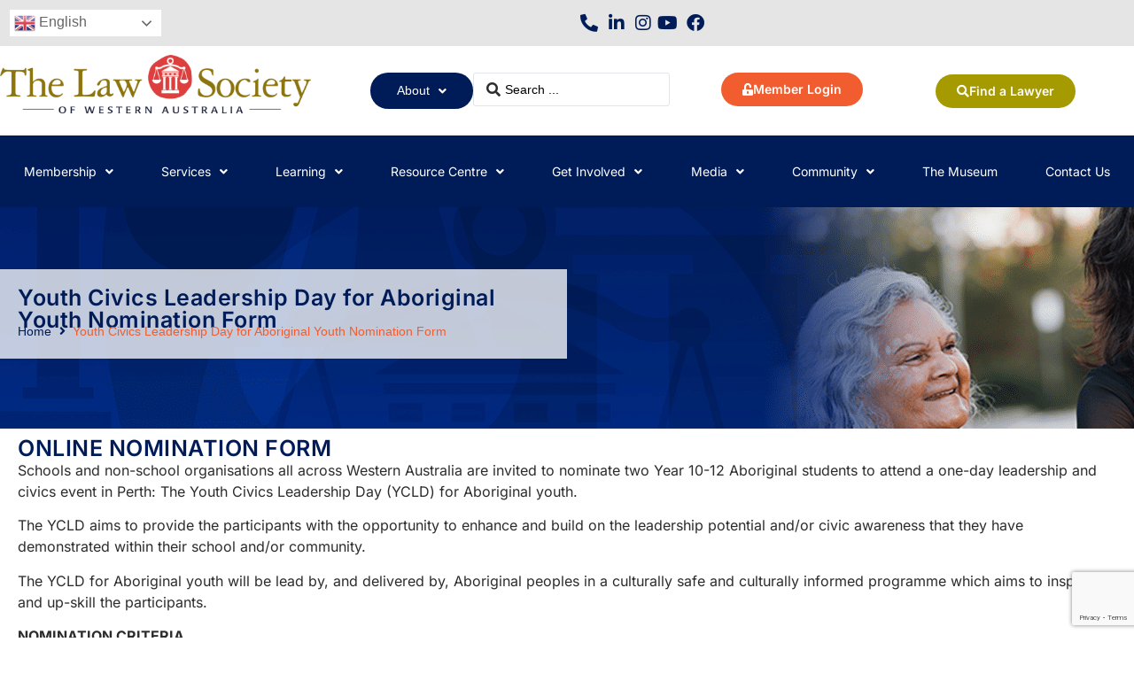

--- FILE ---
content_type: text/html; charset=UTF-8
request_url: https://lawsocietywa.asn.au/youth-civics-leadership-day-for-aboriginal-youth-nomination-form/
body_size: 32306
content:
<!doctype html>
<html lang="en-AU" prefix="og: https://ogp.me/ns#">
<head>
	<meta charset="UTF-8">
	<meta name="viewport" content="width=device-width, initial-scale=1">
	<link rel="profile" href="https://gmpg.org/xfn/11">
	
<!-- Search Engine Optimisation by Rank Math - https://rankmath.com/ -->
<title>Youth Civics Leadership Day for Aboriginal Youth Nomination Form | Law Society of Western Australia</title>
<meta name="description" content="Schools and non-school organisations all across Western Australia are invited to nominate two Year 10-12 Aboriginal students to attend a one-day leadership"/>
<meta name="robots" content="follow, index, max-snippet:-1, max-video-preview:-1, max-image-preview:large"/>
<link rel="canonical" href="https://lawsocietywa.asn.au/youth-civics-leadership-day-for-aboriginal-youth-nomination-form/" />
<meta property="og:locale" content="en_US" />
<meta property="og:type" content="article" />
<meta property="og:title" content="Youth Civics Leadership Day for Aboriginal Youth Nomination Form | Law Society of Western Australia" />
<meta property="og:description" content="Schools and non-school organisations all across Western Australia are invited to nominate two Year 10-12 Aboriginal students to attend a one-day leadership" />
<meta property="og:url" content="https://lawsocietywa.asn.au/youth-civics-leadership-day-for-aboriginal-youth-nomination-form/" />
<meta property="og:site_name" content="Law Society of Western Australia" />
<meta property="article:publisher" content="https://www.facebook.com/LawSocietyWA" />
<meta property="og:updated_time" content="2024-03-07T13:35:08+08:00" />
<meta property="og:image" content="https://lawsocietywa.asn.au/wp-content/uploads/2024/03/Banners_YouthCivicsLeadershipDay-Aboriginal.png" />
<meta property="og:image:secure_url" content="https://lawsocietywa.asn.au/wp-content/uploads/2024/03/Banners_YouthCivicsLeadershipDay-Aboriginal.png" />
<meta property="og:image:width" content="1920" />
<meta property="og:image:height" content="300" />
<meta property="og:image:alt" content="The Youth Civics Leadership Day (YCLD) for Aboriginal youth." />
<meta property="og:image:type" content="image/png" />
<meta name="twitter:card" content="summary_large_image" />
<meta name="twitter:title" content="Youth Civics Leadership Day for Aboriginal Youth Nomination Form | Law Society of Western Australia" />
<meta name="twitter:description" content="Schools and non-school organisations all across Western Australia are invited to nominate two Year 10-12 Aboriginal students to attend a one-day leadership" />
<meta name="twitter:site" content="@LawSocietyWA" />
<meta name="twitter:creator" content="@LawSocietyWA" />
<meta name="twitter:image" content="https://lawsocietywa.asn.au/wp-content/uploads/2024/03/Banners_YouthCivicsLeadershipDay-Aboriginal.png" />
<meta name="twitter:label1" content="Time to read" />
<meta name="twitter:data1" content="1 minute" />
<!-- /Rank Math WordPress SEO plugin -->

<style id='wp-img-auto-sizes-contain-inline-css'>
img:is([sizes=auto i],[sizes^="auto," i]){contain-intrinsic-size:3000px 1500px}
/*# sourceURL=wp-img-auto-sizes-contain-inline-css */
</style>
<link rel='stylesheet' id='jet-engine-frontend-css' href='https://lawsocietywa.asn.au/wp-content/plugins/jet-engine/assets/css/frontend.css?ver=3.8.2.1' media='all' />
<style id='global-styles-inline-css'>
:root{--wp--preset--aspect-ratio--square: 1;--wp--preset--aspect-ratio--4-3: 4/3;--wp--preset--aspect-ratio--3-4: 3/4;--wp--preset--aspect-ratio--3-2: 3/2;--wp--preset--aspect-ratio--2-3: 2/3;--wp--preset--aspect-ratio--16-9: 16/9;--wp--preset--aspect-ratio--9-16: 9/16;--wp--preset--color--black: #000000;--wp--preset--color--cyan-bluish-gray: #abb8c3;--wp--preset--color--white: #ffffff;--wp--preset--color--pale-pink: #f78da7;--wp--preset--color--vivid-red: #cf2e2e;--wp--preset--color--luminous-vivid-orange: #ff6900;--wp--preset--color--luminous-vivid-amber: #fcb900;--wp--preset--color--light-green-cyan: #7bdcb5;--wp--preset--color--vivid-green-cyan: #00d084;--wp--preset--color--pale-cyan-blue: #8ed1fc;--wp--preset--color--vivid-cyan-blue: #0693e3;--wp--preset--color--vivid-purple: #9b51e0;--wp--preset--gradient--vivid-cyan-blue-to-vivid-purple: linear-gradient(135deg,rgb(6,147,227) 0%,rgb(155,81,224) 100%);--wp--preset--gradient--light-green-cyan-to-vivid-green-cyan: linear-gradient(135deg,rgb(122,220,180) 0%,rgb(0,208,130) 100%);--wp--preset--gradient--luminous-vivid-amber-to-luminous-vivid-orange: linear-gradient(135deg,rgb(252,185,0) 0%,rgb(255,105,0) 100%);--wp--preset--gradient--luminous-vivid-orange-to-vivid-red: linear-gradient(135deg,rgb(255,105,0) 0%,rgb(207,46,46) 100%);--wp--preset--gradient--very-light-gray-to-cyan-bluish-gray: linear-gradient(135deg,rgb(238,238,238) 0%,rgb(169,184,195) 100%);--wp--preset--gradient--cool-to-warm-spectrum: linear-gradient(135deg,rgb(74,234,220) 0%,rgb(151,120,209) 20%,rgb(207,42,186) 40%,rgb(238,44,130) 60%,rgb(251,105,98) 80%,rgb(254,248,76) 100%);--wp--preset--gradient--blush-light-purple: linear-gradient(135deg,rgb(255,206,236) 0%,rgb(152,150,240) 100%);--wp--preset--gradient--blush-bordeaux: linear-gradient(135deg,rgb(254,205,165) 0%,rgb(254,45,45) 50%,rgb(107,0,62) 100%);--wp--preset--gradient--luminous-dusk: linear-gradient(135deg,rgb(255,203,112) 0%,rgb(199,81,192) 50%,rgb(65,88,208) 100%);--wp--preset--gradient--pale-ocean: linear-gradient(135deg,rgb(255,245,203) 0%,rgb(182,227,212) 50%,rgb(51,167,181) 100%);--wp--preset--gradient--electric-grass: linear-gradient(135deg,rgb(202,248,128) 0%,rgb(113,206,126) 100%);--wp--preset--gradient--midnight: linear-gradient(135deg,rgb(2,3,129) 0%,rgb(40,116,252) 100%);--wp--preset--font-size--small: 13px;--wp--preset--font-size--medium: 20px;--wp--preset--font-size--large: 36px;--wp--preset--font-size--x-large: 42px;--wp--preset--spacing--20: 0.44rem;--wp--preset--spacing--30: 0.67rem;--wp--preset--spacing--40: 1rem;--wp--preset--spacing--50: 1.5rem;--wp--preset--spacing--60: 2.25rem;--wp--preset--spacing--70: 3.38rem;--wp--preset--spacing--80: 5.06rem;--wp--preset--shadow--natural: 6px 6px 9px rgba(0, 0, 0, 0.2);--wp--preset--shadow--deep: 12px 12px 50px rgba(0, 0, 0, 0.4);--wp--preset--shadow--sharp: 6px 6px 0px rgba(0, 0, 0, 0.2);--wp--preset--shadow--outlined: 6px 6px 0px -3px rgb(255, 255, 255), 6px 6px rgb(0, 0, 0);--wp--preset--shadow--crisp: 6px 6px 0px rgb(0, 0, 0);}:root { --wp--style--global--content-size: 800px;--wp--style--global--wide-size: 1200px; }:where(body) { margin: 0; }.wp-site-blocks > .alignleft { float: left; margin-right: 2em; }.wp-site-blocks > .alignright { float: right; margin-left: 2em; }.wp-site-blocks > .aligncenter { justify-content: center; margin-left: auto; margin-right: auto; }:where(.wp-site-blocks) > * { margin-block-start: 24px; margin-block-end: 0; }:where(.wp-site-blocks) > :first-child { margin-block-start: 0; }:where(.wp-site-blocks) > :last-child { margin-block-end: 0; }:root { --wp--style--block-gap: 24px; }:root :where(.is-layout-flow) > :first-child{margin-block-start: 0;}:root :where(.is-layout-flow) > :last-child{margin-block-end: 0;}:root :where(.is-layout-flow) > *{margin-block-start: 24px;margin-block-end: 0;}:root :where(.is-layout-constrained) > :first-child{margin-block-start: 0;}:root :where(.is-layout-constrained) > :last-child{margin-block-end: 0;}:root :where(.is-layout-constrained) > *{margin-block-start: 24px;margin-block-end: 0;}:root :where(.is-layout-flex){gap: 24px;}:root :where(.is-layout-grid){gap: 24px;}.is-layout-flow > .alignleft{float: left;margin-inline-start: 0;margin-inline-end: 2em;}.is-layout-flow > .alignright{float: right;margin-inline-start: 2em;margin-inline-end: 0;}.is-layout-flow > .aligncenter{margin-left: auto !important;margin-right: auto !important;}.is-layout-constrained > .alignleft{float: left;margin-inline-start: 0;margin-inline-end: 2em;}.is-layout-constrained > .alignright{float: right;margin-inline-start: 2em;margin-inline-end: 0;}.is-layout-constrained > .aligncenter{margin-left: auto !important;margin-right: auto !important;}.is-layout-constrained > :where(:not(.alignleft):not(.alignright):not(.alignfull)){max-width: var(--wp--style--global--content-size);margin-left: auto !important;margin-right: auto !important;}.is-layout-constrained > .alignwide{max-width: var(--wp--style--global--wide-size);}body .is-layout-flex{display: flex;}.is-layout-flex{flex-wrap: wrap;align-items: center;}.is-layout-flex > :is(*, div){margin: 0;}body .is-layout-grid{display: grid;}.is-layout-grid > :is(*, div){margin: 0;}body{padding-top: 0px;padding-right: 0px;padding-bottom: 0px;padding-left: 0px;}a:where(:not(.wp-element-button)){text-decoration: underline;}:root :where(.wp-element-button, .wp-block-button__link){background-color: #32373c;border-width: 0;color: #fff;font-family: inherit;font-size: inherit;font-style: inherit;font-weight: inherit;letter-spacing: inherit;line-height: inherit;padding-top: calc(0.667em + 2px);padding-right: calc(1.333em + 2px);padding-bottom: calc(0.667em + 2px);padding-left: calc(1.333em + 2px);text-decoration: none;text-transform: inherit;}.has-black-color{color: var(--wp--preset--color--black) !important;}.has-cyan-bluish-gray-color{color: var(--wp--preset--color--cyan-bluish-gray) !important;}.has-white-color{color: var(--wp--preset--color--white) !important;}.has-pale-pink-color{color: var(--wp--preset--color--pale-pink) !important;}.has-vivid-red-color{color: var(--wp--preset--color--vivid-red) !important;}.has-luminous-vivid-orange-color{color: var(--wp--preset--color--luminous-vivid-orange) !important;}.has-luminous-vivid-amber-color{color: var(--wp--preset--color--luminous-vivid-amber) !important;}.has-light-green-cyan-color{color: var(--wp--preset--color--light-green-cyan) !important;}.has-vivid-green-cyan-color{color: var(--wp--preset--color--vivid-green-cyan) !important;}.has-pale-cyan-blue-color{color: var(--wp--preset--color--pale-cyan-blue) !important;}.has-vivid-cyan-blue-color{color: var(--wp--preset--color--vivid-cyan-blue) !important;}.has-vivid-purple-color{color: var(--wp--preset--color--vivid-purple) !important;}.has-black-background-color{background-color: var(--wp--preset--color--black) !important;}.has-cyan-bluish-gray-background-color{background-color: var(--wp--preset--color--cyan-bluish-gray) !important;}.has-white-background-color{background-color: var(--wp--preset--color--white) !important;}.has-pale-pink-background-color{background-color: var(--wp--preset--color--pale-pink) !important;}.has-vivid-red-background-color{background-color: var(--wp--preset--color--vivid-red) !important;}.has-luminous-vivid-orange-background-color{background-color: var(--wp--preset--color--luminous-vivid-orange) !important;}.has-luminous-vivid-amber-background-color{background-color: var(--wp--preset--color--luminous-vivid-amber) !important;}.has-light-green-cyan-background-color{background-color: var(--wp--preset--color--light-green-cyan) !important;}.has-vivid-green-cyan-background-color{background-color: var(--wp--preset--color--vivid-green-cyan) !important;}.has-pale-cyan-blue-background-color{background-color: var(--wp--preset--color--pale-cyan-blue) !important;}.has-vivid-cyan-blue-background-color{background-color: var(--wp--preset--color--vivid-cyan-blue) !important;}.has-vivid-purple-background-color{background-color: var(--wp--preset--color--vivid-purple) !important;}.has-black-border-color{border-color: var(--wp--preset--color--black) !important;}.has-cyan-bluish-gray-border-color{border-color: var(--wp--preset--color--cyan-bluish-gray) !important;}.has-white-border-color{border-color: var(--wp--preset--color--white) !important;}.has-pale-pink-border-color{border-color: var(--wp--preset--color--pale-pink) !important;}.has-vivid-red-border-color{border-color: var(--wp--preset--color--vivid-red) !important;}.has-luminous-vivid-orange-border-color{border-color: var(--wp--preset--color--luminous-vivid-orange) !important;}.has-luminous-vivid-amber-border-color{border-color: var(--wp--preset--color--luminous-vivid-amber) !important;}.has-light-green-cyan-border-color{border-color: var(--wp--preset--color--light-green-cyan) !important;}.has-vivid-green-cyan-border-color{border-color: var(--wp--preset--color--vivid-green-cyan) !important;}.has-pale-cyan-blue-border-color{border-color: var(--wp--preset--color--pale-cyan-blue) !important;}.has-vivid-cyan-blue-border-color{border-color: var(--wp--preset--color--vivid-cyan-blue) !important;}.has-vivid-purple-border-color{border-color: var(--wp--preset--color--vivid-purple) !important;}.has-vivid-cyan-blue-to-vivid-purple-gradient-background{background: var(--wp--preset--gradient--vivid-cyan-blue-to-vivid-purple) !important;}.has-light-green-cyan-to-vivid-green-cyan-gradient-background{background: var(--wp--preset--gradient--light-green-cyan-to-vivid-green-cyan) !important;}.has-luminous-vivid-amber-to-luminous-vivid-orange-gradient-background{background: var(--wp--preset--gradient--luminous-vivid-amber-to-luminous-vivid-orange) !important;}.has-luminous-vivid-orange-to-vivid-red-gradient-background{background: var(--wp--preset--gradient--luminous-vivid-orange-to-vivid-red) !important;}.has-very-light-gray-to-cyan-bluish-gray-gradient-background{background: var(--wp--preset--gradient--very-light-gray-to-cyan-bluish-gray) !important;}.has-cool-to-warm-spectrum-gradient-background{background: var(--wp--preset--gradient--cool-to-warm-spectrum) !important;}.has-blush-light-purple-gradient-background{background: var(--wp--preset--gradient--blush-light-purple) !important;}.has-blush-bordeaux-gradient-background{background: var(--wp--preset--gradient--blush-bordeaux) !important;}.has-luminous-dusk-gradient-background{background: var(--wp--preset--gradient--luminous-dusk) !important;}.has-pale-ocean-gradient-background{background: var(--wp--preset--gradient--pale-ocean) !important;}.has-electric-grass-gradient-background{background: var(--wp--preset--gradient--electric-grass) !important;}.has-midnight-gradient-background{background: var(--wp--preset--gradient--midnight) !important;}.has-small-font-size{font-size: var(--wp--preset--font-size--small) !important;}.has-medium-font-size{font-size: var(--wp--preset--font-size--medium) !important;}.has-large-font-size{font-size: var(--wp--preset--font-size--large) !important;}.has-x-large-font-size{font-size: var(--wp--preset--font-size--x-large) !important;}
:root :where(.wp-block-pullquote){font-size: 1.5em;line-height: 1.6;}
/*# sourceURL=global-styles-inline-css */
</style>
<link rel='stylesheet' id='h5p-plugin-styles-css' href='https://lawsocietywa.asn.au/wp-content/plugins/h5p/h5p-php-library/styles/h5p.css?ver=1.16.2' media='all' />
<link rel='stylesheet' id='hello-elementor-css' href='https://lawsocietywa.asn.au/wp-content/themes/hello-elementor/assets/css/reset.css?ver=3.4.5' media='all' />
<link rel='stylesheet' id='hello-elementor-child-css' href='https://lawsocietywa.asn.au/wp-content/themes/hello-elementor-child/style.css?ver=1.0.0' media='all' />
<link rel='stylesheet' id='hello-elementor-header-footer-css' href='https://lawsocietywa.asn.au/wp-content/themes/hello-elementor/assets/css/header-footer.css?ver=3.4.5' media='all' />
<link rel='stylesheet' id='font-awesome-all-css' href='https://lawsocietywa.asn.au/wp-content/plugins/jet-menu/assets/public/lib/font-awesome/css/all.min.css?ver=5.12.0' media='all' />
<link rel='stylesheet' id='font-awesome-v4-shims-css' href='https://lawsocietywa.asn.au/wp-content/plugins/jet-menu/assets/public/lib/font-awesome/css/v4-shims.min.css?ver=5.12.0' media='all' />
<link rel='stylesheet' id='jet-menu-public-styles-css' href='https://lawsocietywa.asn.au/wp-content/plugins/jet-menu/assets/public/css/public.css?ver=2.4.18' media='all' />
<link rel='stylesheet' id='dflip-style-css' href='https://lawsocietywa.asn.au/wp-content/plugins/dflip/assets/css/dflip.min.css?ver=2.4.13' media='all' />
<link rel='stylesheet' id='elementor-frontend-css' href='https://lawsocietywa.asn.au/wp-content/plugins/elementor/assets/css/frontend.min.css?ver=3.34.1' media='all' />
<style id='elementor-frontend-inline-css'>
.elementor-kit-2101{--e-global-color-primary:#001C58;--e-global-color-secondary:#F15D2F;--e-global-color-text:#2C2C2C;--e-global-color-accent:#F15D2F;--e-global-color-5d6be1fb:#A59A00;--e-global-color-1936911b:#BE313C;--e-global-color-523f5dd6:#FBBD5F;--e-global-color-7a678da6:#FFF;--e-global-color-65fcb4a:#000000;--e-global-color-fddfb28:#E8E6BF;--e-global-color-a73a015:#0093A8;--e-global-color-3c3b0ca:#FDDEAE;--e-global-color-d0f40b2:#A59A007A;--e-global-color-b23ffdd:#0077C0;--e-global-color-7eb8362:#0093A852;--e-global-color-d12ed5d:#ECEEF2;--e-global-color-8f8fc10:#FF2046;--e-global-color-fa9d825:#00A8C2;--e-global-color-4a1e46a:#00A8C250;--e-global-color-72e76fc:#00A8C225;--e-global-color-7aa94a4:#424975;--e-global-color-782ec78:#42497550;--e-global-color-c797838:#42497525;--e-global-typography-primary-font-family:"Inter";--e-global-typography-primary-font-weight:600;--e-global-typography-primary-letter-spacing:0.5px;--e-global-typography-secondary-font-family:"Inter";--e-global-typography-secondary-font-weight:400;--e-global-typography-secondary-letter-spacing:0.5px;--e-global-typography-text-font-family:"Inter";--e-global-typography-text-font-weight:400;--e-global-typography-accent-font-family:"Inter";--e-global-typography-accent-font-weight:500;color:var( --e-global-color-text );}.elementor-kit-2101 e-page-transition{background-color:#FFBC7D;}.elementor-kit-2101 a{color:var( --e-global-color-primary );}.elementor-kit-2101 a:hover{color:var( --e-global-color-secondary );}.elementor-kit-2101 h2{color:var( --e-global-color-primary );font-size:25px;}.elementor-kit-2101 h3{color:var( --e-global-color-primary );font-size:20px;font-weight:600;}.elementor-kit-2101 h4{color:var( --e-global-color-primary );font-size:16px;font-weight:600;}.elementor-kit-2101 h5{color:var( --e-global-color-primary );font-size:14px;font-weight:700;line-height:1em;}.elementor-section.elementor-section-boxed > .elementor-container{max-width:1300px;}.e-con{--container-max-width:1300px;}.elementor-widget:not(:last-child){margin-block-end:20px;}.elementor-element{--widgets-spacing:20px 20px;--widgets-spacing-row:20px;--widgets-spacing-column:20px;}{}h1.entry-title{display:var(--page-title-display);}@media(max-width:1024px){.elementor-section.elementor-section-boxed > .elementor-container{max-width:1024px;}.e-con{--container-max-width:1024px;}}@media(max-width:767px){.elementor-section.elementor-section-boxed > .elementor-container{max-width:767px;}.e-con{--container-max-width:767px;}}
.elementor-26859 .elementor-element.elementor-element-26b9f90{--display:flex;}.elementor-widget-heading .elementor-heading-title{font-family:var( --e-global-typography-primary-font-family ), Sans-serif;font-weight:var( --e-global-typography-primary-font-weight );letter-spacing:var( --e-global-typography-primary-letter-spacing );}.elementor-widget-text-editor{font-family:var( --e-global-typography-text-font-family ), Sans-serif;font-weight:var( --e-global-typography-text-font-weight );}.elementor-26859 .elementor-element.elementor-element-e80eae0 > .elementor-widget-container{background-color:var( --e-global-color-d12ed5d );margin:0px 0px 0px 0px;padding:20px 20px 20px 20px;}.elementor-widget .tippy-tooltip .tippy-content{text-align:center;}@media(max-width:1024px){.elementor-widget-heading .elementor-heading-title{letter-spacing:var( --e-global-typography-primary-letter-spacing );}}@media(max-width:767px){.elementor-widget-heading .elementor-heading-title{letter-spacing:var( --e-global-typography-primary-letter-spacing );}}
.elementor-2726 .elementor-element.elementor-element-0514219{--display:flex;--flex-direction:row;--container-widget-width:calc( ( 1 - var( --container-widget-flex-grow ) ) * 100% );--container-widget-height:100%;--container-widget-flex-grow:1;--container-widget-align-self:stretch;--flex-wrap-mobile:wrap;--align-items:center;--margin-top:0px;--margin-bottom:0px;--margin-left:0px;--margin-right:0px;--padding-top:0px;--padding-bottom:0px;--padding-left:0px;--padding-right:0px;}.elementor-2726 .elementor-element.elementor-element-0514219:not(.elementor-motion-effects-element-type-background), .elementor-2726 .elementor-element.elementor-element-0514219 > .elementor-motion-effects-container > .elementor-motion-effects-layer{background-color:#E6E5E5;}.elementor-2726 .elementor-element.elementor-element-ed172c4{--display:flex;}.elementor-2726 .elementor-element.elementor-element-e69b1a1{--display:flex;}.elementor-widget-global .elementor-icon-list-item > .elementor-icon-list-text, .elementor-widget-global .elementor-icon-list-item > a{font-family:var( --e-global-typography-text-font-family ), Sans-serif;font-weight:var( --e-global-typography-text-font-weight );}.elementor-2726 .elementor-element.elementor-global-34380 .elementor-icon-list-items:not(.elementor-inline-items) .elementor-icon-list-item:not(:last-child){padding-block-end:calc(8px/2);}.elementor-2726 .elementor-element.elementor-global-34380 .elementor-icon-list-items:not(.elementor-inline-items) .elementor-icon-list-item:not(:first-child){margin-block-start:calc(8px/2);}.elementor-2726 .elementor-element.elementor-global-34380 .elementor-icon-list-items.elementor-inline-items .elementor-icon-list-item{margin-inline:calc(8px/2);}.elementor-2726 .elementor-element.elementor-global-34380 .elementor-icon-list-items.elementor-inline-items{margin-inline:calc(-8px/2);}.elementor-2726 .elementor-element.elementor-global-34380 .elementor-icon-list-items.elementor-inline-items .elementor-icon-list-item:after{inset-inline-end:calc(-8px/2);}.elementor-2726 .elementor-element.elementor-global-34380 .elementor-icon-list-icon i{color:var( --e-global-color-primary );transition:color 0.3s;}.elementor-2726 .elementor-element.elementor-global-34380 .elementor-icon-list-icon svg{fill:var( --e-global-color-primary );transition:fill 0.3s;}.elementor-2726 .elementor-element.elementor-global-34380 .elementor-icon-list-item:hover .elementor-icon-list-icon i{color:var( --e-global-color-secondary );}.elementor-2726 .elementor-element.elementor-global-34380 .elementor-icon-list-item:hover .elementor-icon-list-icon svg{fill:var( --e-global-color-secondary );}.elementor-2726 .elementor-element.elementor-global-34380{--e-icon-list-icon-size:20px;--icon-vertical-offset:0px;}.elementor-2726 .elementor-element.elementor-global-34380 .elementor-icon-list-item > .elementor-icon-list-text, .elementor-2726 .elementor-element.elementor-global-34380 .elementor-icon-list-item > a{font-family:"Inter", Sans-serif;font-weight:400;}.elementor-2726 .elementor-element.elementor-global-34380 .elementor-icon-list-text{color:var( --e-global-color-primary );transition:color 0.3s;}.elementor-2726 .elementor-element.elementor-global-34380 .elementor-icon-list-item:hover .elementor-icon-list-text{color:var( --e-global-color-secondary );}.elementor-2726 .elementor-element.elementor-element-cb2a1ba{--display:flex;--min-height:90px;--flex-direction:row;--container-widget-width:calc( ( 1 - var( --container-widget-flex-grow ) ) * 100% );--container-widget-height:100%;--container-widget-flex-grow:1;--container-widget-align-self:stretch;--flex-wrap-mobile:wrap;--align-items:stretch;--gap:0px 0px;--row-gap:0px;--column-gap:0px;--margin-top:0px;--margin-bottom:0px;--margin-left:0px;--margin-right:0px;--padding-top:10px;--padding-bottom:10px;--padding-left:0px;--padding-right:0px;}.elementor-2726 .elementor-element.elementor-element-cb2a1ba:not(.elementor-motion-effects-element-type-background), .elementor-2726 .elementor-element.elementor-element-cb2a1ba > .elementor-motion-effects-container > .elementor-motion-effects-layer{background-color:var( --e-global-color-7a678da6 );}.elementor-2726 .elementor-element.elementor-element-c0ebc2e{--display:flex;--justify-content:center;--margin-top:0px;--margin-bottom:0px;--margin-left:0px;--margin-right:0px;--padding-top:0px;--padding-bottom:0px;--padding-left:0px;--padding-right:0px;}.elementor-2726 .elementor-element.elementor-element-c0ebc2e.e-con{--flex-grow:0;--flex-shrink:0;}.elementor-widget-image .widget-image-caption{font-family:var( --e-global-typography-text-font-family ), Sans-serif;font-weight:var( --e-global-typography-text-font-weight );}.elementor-2726 .elementor-element.elementor-element-3f34631{--display:flex;--flex-direction:row;--container-widget-width:initial;--container-widget-height:100%;--container-widget-flex-grow:1;--container-widget-align-self:stretch;--flex-wrap-mobile:wrap;--justify-content:center;}.elementor-2726 .elementor-element.elementor-element-ac3157c{--display:flex;--flex-direction:row;--container-widget-width:calc( ( 1 - var( --container-widget-flex-grow ) ) * 100% );--container-widget-height:100%;--container-widget-flex-grow:1;--container-widget-align-self:stretch;--flex-wrap-mobile:wrap;--justify-content:flex-end;--align-items:center;}.elementor-2726 .elementor-element.elementor-element-ac3157c.e-con{--flex-grow:0;--flex-shrink:0;}.elementor-2726 .elementor-element.elementor-element-6ae3677 .jet-menu .jet-menu-item .top-level-link{background-color:var( --e-global-color-primary );font-size:14px;font-weight:500;color:var( --e-global-color-7a678da6 );border-radius:25px 25px 25px 25px;padding:10px 30px 10px 30px;}.elementor-2726 .elementor-element.elementor-element-6ae3677 .jet-menu .jet-menu-item.jet-current-menu-item .top-level-link{background-color:var( --e-global-color-secondary );color:var( --e-global-color-7a678da6 );}.elementor-2726 .elementor-element.elementor-element-6ae3677 .jet-menu li.jet-sub-menu-item:hover > .sub-level-link{background-color:#001C58;color:var( --e-global-color-7a678da6 );}.elementor-2726 .elementor-element.elementor-element-6ae3677{width:var( --container-widget-width, 38.506% );max-width:38.506%;--container-widget-width:38.506%;--container-widget-flex-grow:0;}.elementor-2726 .elementor-element.elementor-element-6ae3677.elementor-element{--flex-grow:0;--flex-shrink:0;}.jet-desktop-menu-active .elementor-2726 .elementor-element.elementor-element-6ae3677 .jet-menu > .jet-menu-item{flex-grow:0;}.elementor-2726 .elementor-element.elementor-element-6ae3677 .jet-menu .jet-menu-item:hover > .top-level-link{color:var( --e-global-color-7a678da6 );}.elementor-2726 .elementor-element.elementor-element-6ae3677 .jet-menu li.jet-sub-menu-item .sub-level-link{color:var( --e-global-color-primary );}.elementor-2726 .elementor-element.elementor-element-6ae3677 .jet-mobile-menu__container{z-index:999;}.elementor-2726 .elementor-element.elementor-element-6ae3677 .jet-mobile-menu-widget .jet-mobile-menu-cover{z-index:calc(999-1);}.elementor-2726 .elementor-element.elementor-element-6ae3677 .jet-mobile-menu__item .jet-menu-icon{align-self:center;justify-content:center;}.elementor-2726 .elementor-element.elementor-element-6ae3677 .jet-mobile-menu__item .jet-menu-badge{align-self:flex-start;}.elementor-widget-jet-ajax-search .jet-search-title-fields__item-label{font-family:var( --e-global-typography-text-font-family ), Sans-serif;font-weight:var( --e-global-typography-text-font-weight );}.elementor-widget-jet-ajax-search .jet-search-title-fields__item-value{font-family:var( --e-global-typography-text-font-family ), Sans-serif;font-weight:var( --e-global-typography-text-font-weight );}.elementor-widget-jet-ajax-search .jet-search-content-fields__item-label{font-family:var( --e-global-typography-text-font-family ), Sans-serif;font-weight:var( --e-global-typography-text-font-weight );}.elementor-widget-jet-ajax-search .jet-search-content-fields__item-value{font-family:var( --e-global-typography-text-font-family ), Sans-serif;font-weight:var( --e-global-typography-text-font-weight );}.elementor-2726 .elementor-element.elementor-element-b757948 .jet-ajax-search__results-slide{overflow-y:auto;max-height:500px;}.elementor-2726 .elementor-element.elementor-element-b757948 .jet-ajax-search__source-results-item_icon svg{width:24px;}.elementor-2726 .elementor-element.elementor-element-b757948 .jet-ajax-search__source-results-item_icon{font-size:24px;}.elementor-2726 .elementor-element.elementor-element-b757948 .jet-ajax-search__results-area{width:750px;left:50%;right:auto;-webkit-transform:translateX(-50%);transform:translateX(-50%);margin-top:1px;box-shadow:0px 0px 10px 0px rgba(0,0,0,0.5);}.elementor-2726 .elementor-element.elementor-element-b757948 .jet-ajax-search__item-title{color:var( --e-global-color-primary );}.elementor-2726 .elementor-element.elementor-element-b757948 .jet-ajax-search__item-content{color:var( --e-global-color-text );}.elementor-2726 .elementor-element.elementor-element-b757948 .jet-ajax-search__full-results{font-family:var( --e-global-typography-accent-font-family ), Sans-serif;font-weight:var( --e-global-typography-accent-font-weight );color:var( --e-global-color-7a678da6 );background-color:var( --e-global-color-secondary );padding:10px 30px 10px 30px;border-radius:25px 25px 25px 25px;}.elementor-2726 .elementor-element.elementor-element-1e391a7{--display:flex;--justify-content:center;--align-items:center;--container-widget-width:calc( ( 1 - var( --container-widget-flex-grow ) ) * 100% );}.elementor-2726 .elementor-element.elementor-element-1e391a7.e-con{--flex-grow:0;--flex-shrink:0;}.elementor-widget-button .elementor-button{font-family:var( --e-global-typography-accent-font-family ), Sans-serif;font-weight:var( --e-global-typography-accent-font-weight );}.elementor-2726 .elementor-element.elementor-element-b35da63 .elementor-button{background-color:var( --e-global-color-secondary );font-family:"Inter", Sans-serif;font-size:14px;font-weight:600;fill:var( --e-global-color-7a678da6 );color:var( --e-global-color-7a678da6 );border-radius:30px 30px 30px 30px;}.elementor-2726 .elementor-element.elementor-element-b35da63{width:var( --container-widget-width, 106.712% );max-width:106.712%;--container-widget-width:106.712%;--container-widget-flex-grow:0;}.elementor-2726 .elementor-element.elementor-element-b35da63.elementor-element{--flex-grow:0;--flex-shrink:0;}.elementor-2726 .elementor-element.elementor-element-b35da63 .elementor-button-content-wrapper{flex-direction:row;}.elementor-2726 .elementor-element.elementor-element-b35da63 .elementor-button .elementor-button-content-wrapper{gap:9px;}.elementor-2726 .elementor-element.elementor-element-20ea971{--display:flex;--justify-content:center;}.elementor-2726 .elementor-element.elementor-element-878e422 .elementor-button{background-color:var( --e-global-color-5d6be1fb );font-family:"Inter", Sans-serif;font-size:14px;font-weight:600;fill:var( --e-global-color-7a678da6 );color:var( --e-global-color-7a678da6 );border-radius:30px 30px 30px 30px;}.elementor-2726 .elementor-element.elementor-element-878e422 .elementor-button-content-wrapper{flex-direction:row;}.elementor-2726 .elementor-element.elementor-element-878e422 .elementor-button .elementor-button-content-wrapper{gap:8px;}.elementor-2726 .elementor-element.elementor-element-264f852{--display:flex;--flex-direction:column;--container-widget-width:100%;--container-widget-height:initial;--container-widget-flex-grow:0;--container-widget-align-self:initial;--flex-wrap-mobile:wrap;--margin-top:0px;--margin-bottom:0px;--margin-left:0px;--margin-right:0px;--padding-top:0px;--padding-bottom:0px;--padding-left:0px;--padding-right:0px;}.elementor-2726 .elementor-element.elementor-element-264f852:not(.elementor-motion-effects-element-type-background), .elementor-2726 .elementor-element.elementor-element-264f852 > .elementor-motion-effects-container > .elementor-motion-effects-layer{background-color:var( --e-global-color-7a678da6 );}.elementor-2726 .elementor-element.elementor-element-ec1e2b8{--display:flex;--margin-top:0px;--margin-bottom:0px;--margin-left:0px;--margin-right:0px;--padding-top:20px;--padding-bottom:20px;--padding-left:0px;--padding-right:0px;--z-index:1;}.elementor-2726 .elementor-element.elementor-element-ec1e2b8:not(.elementor-motion-effects-element-type-background), .elementor-2726 .elementor-element.elementor-element-ec1e2b8 > .elementor-motion-effects-container > .elementor-motion-effects-layer{background-color:var( --e-global-color-primary );}.elementor-2726 .elementor-element.elementor-element-ff2eca6 .jet-menu li.jet-sub-menu-item:hover > .sub-level-link{background-color:var( --e-global-color-primary );color:var( --e-global-color-7a678da6 );}.elementor-2726 .elementor-element.elementor-element-ff2eca6 .jet-menu li.jet-sub-menu-item.jet-current-menu-item .sub-level-link{background-color:var( --e-global-color-primary );color:var( --e-global-color-7a678da6 );}.elementor-2726 .elementor-element.elementor-element-ff2eca6 > .elementor-widget-container{margin:0px 0px 0px 0px;padding:0px 0px 0px 0px;}.elementor-2726 .elementor-element.elementor-element-ff2eca6.elementor-element{--flex-grow:0;--flex-shrink:0;}.elementor-2726 .elementor-element.elementor-element-ff2eca6 .jet-menu{justify-content:stretch !important;padding:0px 0px 0px 0px !important;}.jet-desktop-menu-active .elementor-2726 .elementor-element.elementor-element-ff2eca6 .jet-menu > .jet-menu-item{flex-grow:1;}.jet-desktop-menu-active .elementor-2726 .elementor-element.elementor-element-ff2eca6 .jet-menu > .jet-menu-item > a{justify-content:center;}.jet-desktop-menu-active .elementor-2726 .elementor-element.elementor-element-ff2eca6 .jet-menu{min-width:0px;}.elementor-2726 .elementor-element.elementor-element-ff2eca6 .jet-menu .jet-menu-item .top-level-link{font-family:"Inter", Sans-serif;font-size:14px;font-weight:400;color:var( --e-global-color-7a678da6 );padding:10px 0px 10px 0px;}.elementor-2726 .elementor-element.elementor-element-ff2eca6 .jet-menu .jet-menu-item .top-level-link .jet-dropdown-arrow{color:var( --e-global-color-7a678da6 );font-size:14px;}.elementor-2726 .elementor-element.elementor-element-ff2eca6 .jet-menu .jet-menu-item:hover > .top-level-link{color:var( --e-global-color-secondary );}.elementor-2726 .elementor-element.elementor-element-ff2eca6 .jet-menu .jet-menu-item:hover > .top-level-link .jet-dropdown-arrow{color:var( --e-global-color-secondary );}.elementor-2726 .elementor-element.elementor-element-ff2eca6 .jet-menu .jet-menu-item.jet-current-menu-item .top-level-link{color:var( --e-global-color-accent );}.elementor-2726 .elementor-element.elementor-element-ff2eca6 .jet-menu .jet-menu-item.jet-current-menu-item .top-level-link .jet-dropdown-arrow{color:var( --e-global-color-secondary );}.elementor-2726 .elementor-element.elementor-element-ff2eca6 .jet-menu li.jet-sub-menu-item .sub-level-link{font-family:"Inter", Sans-serif;font-size:14px;color:#001C58;}.elementor-2726 .elementor-element.elementor-element-ff2eca6 .jet-menu .jet-menu-item .top-level-link .jet-dropdown-arrow svg{width:14px;}.elementor-2726 .elementor-element.elementor-element-ff2eca6 .jet-mobile-menu__container{z-index:999;}.elementor-2726 .elementor-element.elementor-element-ff2eca6 .jet-mobile-menu-widget .jet-mobile-menu-cover{z-index:calc(999-1);}.elementor-2726 .elementor-element.elementor-element-ff2eca6 .jet-mobile-menu__item .jet-menu-icon{align-self:center;justify-content:center;}.elementor-2726 .elementor-element.elementor-element-ff2eca6 .jet-mobile-menu__item .jet-menu-badge{align-self:flex-start;}.elementor-2726 .elementor-element.elementor-element-152ec42{--display:flex;--flex-direction:row;--container-widget-width:calc( ( 1 - var( --container-widget-flex-grow ) ) * 100% );--container-widget-height:100%;--container-widget-flex-grow:1;--container-widget-align-self:stretch;--flex-wrap-mobile:wrap;--align-items:stretch;--margin-top:0px;--margin-bottom:0px;--margin-left:0px;--margin-right:0px;--padding-top:0px;--padding-bottom:0px;--padding-left:0px;--padding-right:0px;}.elementor-2726 .elementor-element.elementor-element-152ec42:not(.elementor-motion-effects-element-type-background), .elementor-2726 .elementor-element.elementor-element-152ec42 > .elementor-motion-effects-container > .elementor-motion-effects-layer{background-color:#E6E5E5;}.elementor-2726 .elementor-element.elementor-element-37a11ac{--display:flex;}.elementor-2726 .elementor-element.elementor-element-37a11ac.e-con{--flex-grow:0;--flex-shrink:0;}.elementor-2726 .elementor-element.elementor-element-20a4c80 .jet-mobile-menu__toggle .jet-mobile-menu__toggle-icon{color:var( --e-global-color-primary );}.elementor-2726 .elementor-element.elementor-element-20a4c80 .jet-mobile-menu__container{z-index:999;}.elementor-2726 .elementor-element.elementor-element-20a4c80 .jet-mobile-menu-widget .jet-mobile-menu-cover{z-index:calc(999-1);}.elementor-2726 .elementor-element.elementor-element-20a4c80 .jet-mobile-menu__item .jet-menu-icon{align-self:center;justify-content:center;}.elementor-2726 .elementor-element.elementor-element-20a4c80 .jet-mobile-menu__item .jet-menu-badge{align-self:flex-start;}.elementor-2726 .elementor-element.elementor-element-6628bce{--display:flex;}.elementor-2726 .elementor-element.elementor-element-6628bce.e-con{--flex-grow:0;--flex-shrink:0;}.elementor-2726 .elementor-element.elementor-element-632c4c4 .jet-ajax-search__source-results-item_icon svg{width:24px;}.elementor-2726 .elementor-element.elementor-element-632c4c4 .jet-ajax-search__source-results-item_icon{font-size:24px;}.elementor-2726 .elementor-element.elementor-element-632c4c4 .jet-ajax-search__results-area{margin-top:10px;box-shadow:0px 0px 10px 0px rgba(0,0,0,0.5);}.elementor-2726 .elementor-element.elementor-element-632c4c4 .jet-ajax-search__item-title{color:var( --e-global-color-primary );}.elementor-2726 .elementor-element.elementor-element-632c4c4 .jet-ajax-search__item-content{color:var( --e-global-color-text );}.elementor-2726 .elementor-element.elementor-element-8644090{--display:flex;}.elementor-2726 .elementor-element.elementor-element-8644090.e-con{--flex-grow:0;--flex-shrink:0;}.elementor-2726 .elementor-element.elementor-element-0a1cdc8{--display:flex;--min-height:90px;--flex-direction:row;--container-widget-width:calc( ( 1 - var( --container-widget-flex-grow ) ) * 100% );--container-widget-height:100%;--container-widget-flex-grow:1;--container-widget-align-self:stretch;--flex-wrap-mobile:wrap;--align-items:stretch;--gap:0px 0px;--row-gap:0px;--column-gap:0px;--margin-top:0px;--margin-bottom:0px;--margin-left:0px;--margin-right:0px;--padding-top:10px;--padding-bottom:10px;--padding-left:0px;--padding-right:0px;--z-index:20;}.elementor-2726 .elementor-element.elementor-element-0a1cdc8:not(.elementor-motion-effects-element-type-background), .elementor-2726 .elementor-element.elementor-element-0a1cdc8 > .elementor-motion-effects-container > .elementor-motion-effects-layer{background-color:var( --e-global-color-7a678da6 );}.elementor-2726 .elementor-element.elementor-element-8dc2c59{--display:flex;--flex-direction:row;--container-widget-width:initial;--container-widget-height:100%;--container-widget-flex-grow:1;--container-widget-align-self:stretch;--flex-wrap-mobile:wrap;--justify-content:center;}.elementor-2726 .elementor-element.elementor-element-6690d7c{--display:flex;}.elementor-2726 .elementor-element.elementor-element-6690d7c.e-con{--flex-grow:0;--flex-shrink:0;}.elementor-2726 .elementor-element.elementor-element-f5ae587{--display:flex;}.elementor-2726 .elementor-element.elementor-element-f5ae587.e-con{--flex-grow:0;--flex-shrink:0;}.elementor-2726 .elementor-element.elementor-element-c47a233{--display:flex;}.elementor-2726 .elementor-element.elementor-element-c47a233.e-con{--flex-grow:0;--flex-shrink:0;}.elementor-2726 .elementor-element.elementor-element-aff73d3 .elementor-button{background-color:var( --e-global-color-secondary );font-family:"Inter", Sans-serif;font-size:14px;font-weight:600;fill:var( --e-global-color-7a678da6 );color:var( --e-global-color-7a678da6 );border-radius:30px 30px 30px 30px;}.elementor-2726 .elementor-element.elementor-element-aff73d3{width:var( --container-widget-width, 106.712% );max-width:106.712%;--container-widget-width:106.712%;--container-widget-flex-grow:0;}.elementor-2726 .elementor-element.elementor-element-aff73d3.elementor-element{--flex-grow:0;--flex-shrink:0;}.elementor-2726 .elementor-element.elementor-element-aff73d3 .elementor-button-content-wrapper{flex-direction:row;}.elementor-2726 .elementor-element.elementor-element-aff73d3 .elementor-button .elementor-button-content-wrapper{gap:8px;}.elementor-2726 .elementor-element.elementor-element-dc019f6{--display:flex;}.elementor-2726 .elementor-element.elementor-element-dc019f6.e-con{--flex-grow:0;--flex-shrink:0;}.elementor-2726 .elementor-element.elementor-element-beeda59 .elementor-button{background-color:var( --e-global-color-5d6be1fb );font-family:"Inter", Sans-serif;font-size:14px;font-weight:600;fill:var( --e-global-color-7a678da6 );color:var( --e-global-color-7a678da6 );border-radius:30px 30px 30px 30px;}.elementor-2726 .elementor-element.elementor-element-beeda59{width:var( --container-widget-width, 106.712% );max-width:106.712%;--container-widget-width:106.712%;--container-widget-flex-grow:0;}.elementor-2726 .elementor-element.elementor-element-beeda59.elementor-element{--flex-grow:0;--flex-shrink:0;}.elementor-2726 .elementor-element.elementor-element-beeda59 .elementor-button-content-wrapper{flex-direction:row;}.elementor-2726 .elementor-element.elementor-element-beeda59 .elementor-button .elementor-button-content-wrapper{gap:8px;}.elementor-2726 .elementor-element.elementor-element-b1a4184{--display:flex;--flex-direction:column;--container-widget-width:100%;--container-widget-height:initial;--container-widget-flex-grow:0;--container-widget-align-self:initial;--flex-wrap-mobile:wrap;}.elementor-2726 .elementor-element.elementor-element-b1a4184:not(.elementor-motion-effects-element-type-background), .elementor-2726 .elementor-element.elementor-element-b1a4184 > .elementor-motion-effects-container > .elementor-motion-effects-layer{background-color:#E6E5E5;}.elementor-2726 .elementor-element.elementor-element-34fc6f7 .bdt-search-toggle{font-size:20px;color:var( --e-global-color-primary );}.elementor-2726 .elementor-element.elementor-element-34fc6f7 .bdt-search-toggle svg *{fill:var( --e-global-color-primary );}.elementor-2726 .elementor-element.elementor-element-34fc6f7 .bdt-search-input{border-radius:3px;}#modal-search-34fc6f7 .bdt-search-input{border-radius:3px;}.elementor-2726 .elementor-element.elementor-element-34fc6f7 .bdt-search .bdt-position-relative{border-radius:3px;}.elementor-2726 .elementor-element.elementor-element-b4e55f5{--display:flex;--flex-direction:column;--container-widget-width:100%;--container-widget-height:initial;--container-widget-flex-grow:0;--container-widget-align-self:initial;--flex-wrap-mobile:wrap;}.elementor-2726 .elementor-element.elementor-element-abc26d7{--display:flex;--flex-direction:column;--container-widget-width:100%;--container-widget-height:initial;--container-widget-flex-grow:0;--container-widget-align-self:initial;--flex-wrap-mobile:wrap;}.elementor-2726 .elementor-element.elementor-element-90dfbc8 .jet-mobile-menu__container .jet-mobile-menu__container-inner{background-color:var( --e-global-color-7a678da6 );}.elementor-2726 .elementor-element.elementor-element-90dfbc8 .jet-mobile-menu__container{box-shadow:2px 2px 10px 0px rgba(0, 0, 0, 0.13);z-index:999;}.elementor-2726 .elementor-element.elementor-element-90dfbc8 .jet-mobile-menu-widget .jet-mobile-menu-cover{z-index:calc(999-1);}.elementor-2726 .elementor-element.elementor-element-90dfbc8 .jet-mobile-menu__item .jet-menu-icon{align-self:center;justify-content:center;}.elementor-2726 .elementor-element.elementor-element-90dfbc8 .jet-mobile-menu__item .jet-menu-badge{align-self:flex-start;}.elementor-2726 .elementor-element.elementor-element-79571ab .elementor-button{background-color:var( --e-global-color-secondary );font-family:"Inter", Sans-serif;font-size:14px;font-weight:600;fill:var( --e-global-color-7a678da6 );color:var( --e-global-color-7a678da6 );border-radius:30px 30px 30px 30px;}.elementor-2726 .elementor-element.elementor-element-79571ab{width:var( --container-widget-width, 106.712% );max-width:106.712%;--container-widget-width:106.712%;--container-widget-flex-grow:0;}.elementor-2726 .elementor-element.elementor-element-79571ab.elementor-element{--flex-grow:0;--flex-shrink:0;}.elementor-2726 .elementor-element.elementor-element-c27d3bb .elementor-button{background-color:var( --e-global-color-5d6be1fb );font-family:"Inter", Sans-serif;font-size:14px;font-weight:600;fill:var( --e-global-color-7a678da6 );color:var( --e-global-color-7a678da6 );border-radius:30px 30px 30px 30px;}.elementor-2726 .elementor-element.elementor-element-c27d3bb{width:var( --container-widget-width, 106.712% );max-width:106.712%;--container-widget-width:106.712%;--container-widget-flex-grow:0;}.elementor-2726 .elementor-element.elementor-element-c27d3bb.elementor-element{--flex-grow:0;--flex-shrink:0;}.elementor-2726 .elementor-element.elementor-element-70f6674{--display:flex;--min-height:300px;--flex-direction:column;--container-widget-width:100%;--container-widget-height:initial;--container-widget-flex-grow:0;--container-widget-align-self:initial;--flex-wrap-mobile:wrap;--justify-content:center;--overlay-opacity:0.7;--margin-top:-50px;--margin-bottom:0px;--margin-left:0px;--margin-right:0px;--padding-top:0px;--padding-bottom:0px;--padding-left:0px;--padding-right:0px;}.elementor-2726 .elementor-element.elementor-element-70f6674:not(.elementor-motion-effects-element-type-background), .elementor-2726 .elementor-element.elementor-element-70f6674 > .elementor-motion-effects-container > .elementor-motion-effects-layer{background-color:var( --e-global-color-7a678da6 );background-position:center center;background-repeat:no-repeat;background-size:cover;}.elementor-2726 .elementor-element.elementor-element-70f6674::before, .elementor-2726 .elementor-element.elementor-element-70f6674 > .elementor-background-video-container::before, .elementor-2726 .elementor-element.elementor-element-70f6674 > .e-con-inner > .elementor-background-video-container::before, .elementor-2726 .elementor-element.elementor-element-70f6674 > .elementor-background-slideshow::before, .elementor-2726 .elementor-element.elementor-element-70f6674 > .e-con-inner > .elementor-background-slideshow::before, .elementor-2726 .elementor-element.elementor-element-70f6674 > .elementor-motion-effects-container > .elementor-motion-effects-layer::before{--background-overlay:'';}.elementor-2726 .elementor-element.elementor-element-cc1d4b5{--display:flex;--flex-direction:row;--container-widget-width:initial;--container-widget-height:100%;--container-widget-flex-grow:1;--container-widget-align-self:stretch;--flex-wrap-mobile:wrap;--padding-top:0px;--padding-bottom:0px;--padding-left:0px;--padding-right:0px;}.elementor-2726 .elementor-element.elementor-element-6f81813{--display:flex;--flex-direction:column;--container-widget-width:100%;--container-widget-height:initial;--container-widget-flex-grow:0;--container-widget-align-self:initial;--flex-wrap-mobile:wrap;--justify-content:flex-start;--border-radius:0px 0px 0px 0px;--margin-top:40px;--margin-bottom:0px;--margin-left:0px;--margin-right:0px;--padding-top:20px;--padding-bottom:20px;--padding-left:20px;--padding-right:20px;}.elementor-2726 .elementor-element.elementor-element-6f81813:not(.elementor-motion-effects-element-type-background), .elementor-2726 .elementor-element.elementor-element-6f81813 > .elementor-motion-effects-container > .elementor-motion-effects-layer{background-color:#FFFFFFC2;}.elementor-2726 .elementor-element.elementor-element-6f81813.e-con{--flex-grow:0;--flex-shrink:0;}.elementor-widget-heading .elementor-heading-title{font-family:var( --e-global-typography-primary-font-family ), Sans-serif;font-weight:var( --e-global-typography-primary-font-weight );letter-spacing:var( --e-global-typography-primary-letter-spacing );}.elementor-2726 .elementor-element.elementor-element-e08823a .elementor-heading-title{font-family:"Inter", Sans-serif;font-size:25px;font-weight:600;letter-spacing:0.5px;color:var( --e-global-color-primary );}.elementor-2726 .elementor-element.elementor-element-229e199 > .elementor-widget-container{margin:-10px 0px 0px 0px;}.elementor-2726 .elementor-element.elementor-element-229e199 .jet-breadcrumbs__item-link{color:var( --e-global-color-primary );}.elementor-2726 .elementor-element.elementor-element-229e199 .jet-breadcrumbs__item-link:hover{color:var( --e-global-color-secondary );}.elementor-2726 .elementor-element.elementor-element-229e199 .jet-breadcrumbs__item-target{color:var( --e-global-color-secondary );}.elementor-2726 .elementor-element.elementor-element-229e199 .jet-breadcrumbs__item-sep{color:var( --e-global-color-primary );}.elementor-theme-builder-content-area{height:400px;}.elementor-location-header:before, .elementor-location-footer:before{content:"";display:table;clear:both;}.elementor-widget .tippy-tooltip .tippy-content{text-align:center;}@media(max-width:1024px){.elementor-2726 .elementor-element.elementor-element-cb2a1ba{--min-height:90px;--padding-top:10px;--padding-bottom:10px;--padding-left:0px;--padding-right:0px;}.elementor-2726 .elementor-element.elementor-element-152ec42{--gap:0px 0px;--row-gap:0px;--column-gap:0px;--margin-top:0px;--margin-bottom:0px;--margin-left:0px;--margin-right:0px;--padding-top:0px;--padding-bottom:0px;--padding-left:0px;--padding-right:0px;}.elementor-2726 .elementor-element.elementor-element-37a11ac{--justify-content:center;--align-items:flex-start;--container-widget-width:calc( ( 1 - var( --container-widget-flex-grow ) ) * 100% );}.elementor-2726 .elementor-element.elementor-element-20a4c80 .jet-mobile-menu__toggle .jet-mobile-menu__toggle-icon i{font-size:24px;}.elementor-2726 .elementor-element.elementor-element-20a4c80 .jet-mobile-menu__toggle .jet-mobile-menu__toggle-icon svg{width:24px;}.elementor-2726 .elementor-element.elementor-element-20a4c80 .jet-mobile-menu__container{width:60%;}.elementor-2726 .elementor-element.elementor-element-20a4c80 .jet-mobile-menu__item .mobile-sub-level-link .jet-menu-label{font-size:14px;}.elementor-2726 .elementor-element.elementor-element-6628bce{--justify-content:center;--align-items:center;--container-widget-width:calc( ( 1 - var( --container-widget-flex-grow ) ) * 100% );}.elementor-2726 .elementor-element.elementor-element-8644090{--justify-content:center;--align-items:center;--container-widget-width:calc( ( 1 - var( --container-widget-flex-grow ) ) * 100% );}.elementor-2726 .elementor-element.elementor-element-0a1cdc8{--min-height:90px;--padding-top:10px;--padding-bottom:10px;--padding-left:10px;--padding-right:0px;}.elementor-2726 .elementor-element.elementor-element-8dc2c59{--gap:0px 0px;--row-gap:0px;--column-gap:0px;--margin-top:0px;--margin-bottom:0px;--margin-left:0px;--margin-right:0px;--padding-top:0px;--padding-bottom:0px;--padding-left:0px;--padding-right:0px;}.elementor-2726 .elementor-element.elementor-element-6690d7c{--justify-content:center;}.elementor-2726 .elementor-element.elementor-element-f5ae587{--justify-content:center;}.elementor-2726 .elementor-element.elementor-element-c47a233{--justify-content:center;}.elementor-2726 .elementor-element.elementor-element-aff73d3 .elementor-button{font-size:12px;}.elementor-2726 .elementor-element.elementor-element-dc019f6{--justify-content:center;}.elementor-2726 .elementor-element.elementor-element-beeda59 .elementor-button{font-size:12px;}.elementor-2726 .elementor-element.elementor-element-79571ab .elementor-button{font-size:12px;}.elementor-2726 .elementor-element.elementor-element-c27d3bb .elementor-button{font-size:12px;}.elementor-widget-heading .elementor-heading-title{letter-spacing:var( --e-global-typography-primary-letter-spacing );}.elementor-2726 .elementor-element.elementor-element-229e199 > .elementor-widget-container{padding:0px 0px 0px 26px;}}@media(max-width:767px){.elementor-2726 .elementor-element.elementor-element-cb2a1ba{--min-height:150px;--padding-top:10px;--padding-bottom:10px;--padding-left:0px;--padding-right:0px;}.elementor-2726 .elementor-element.elementor-element-c0ebc2e{--width:50%;}.elementor-2726 .elementor-element.elementor-element-3f34631{--width:50%;}.elementor-2726 .elementor-element.elementor-element-0a1cdc8{--min-height:150px;--padding-top:10px;--padding-bottom:10px;--padding-left:0px;--padding-right:0px;}.elementor-2726 .elementor-element.elementor-element-8dc2c59{--width:50%;}.elementor-2726 .elementor-element.elementor-element-b1a4184{--flex-direction:row;--container-widget-width:initial;--container-widget-height:100%;--container-widget-flex-grow:1;--container-widget-align-self:stretch;--flex-wrap-mobile:wrap;--justify-content:center;}.elementor-2726 .elementor-element.elementor-element-b4e55f5{--flex-direction:row;--container-widget-width:initial;--container-widget-height:100%;--container-widget-flex-grow:1;--container-widget-align-self:stretch;--flex-wrap-mobile:wrap;--gap:0px 0px;--row-gap:0px;--column-gap:0px;--padding-top:10px;--padding-bottom:10px;--padding-left:30px;--padding-right:30px;}.elementor-2726 .elementor-element.elementor-element-abc26d7{--content-width:100%;--flex-direction:row;--container-widget-width:calc( ( 1 - var( --container-widget-flex-grow ) ) * 100% );--container-widget-height:100%;--container-widget-flex-grow:1;--container-widget-align-self:stretch;--flex-wrap-mobile:wrap;--justify-content:space-evenly;--align-items:center;--gap:0px 0px;--row-gap:0px;--column-gap:0px;--flex-wrap:nowrap;}.elementor-2726 .elementor-element.elementor-element-90dfbc8 > .elementor-widget-container{margin:0px 0px 0px 0px;}.elementor-2726 .elementor-element.elementor-element-90dfbc8 .jet-mobile-menu__toggle .jet-mobile-menu__toggle-icon i{font-size:20px;}.elementor-2726 .elementor-element.elementor-element-90dfbc8 .jet-mobile-menu__toggle .jet-mobile-menu__toggle-icon svg{width:20px;}.elementor-2726 .elementor-element.elementor-element-90dfbc8 .jet-mobile-menu__container{width:82%;}.elementor-2726 .elementor-element.elementor-element-90dfbc8 .jet-mobile-menu__item .mobile-sub-level-link .jet-menu-label{font-size:14px;}.elementor-2726 .elementor-element.elementor-element-79571ab{width:auto;max-width:auto;}.elementor-2726 .elementor-element.elementor-element-79571ab .elementor-button{font-size:10px;}.elementor-2726 .elementor-element.elementor-element-c27d3bb{width:var( --container-widget-width, 123px );max-width:123px;--container-widget-width:123px;--container-widget-flex-grow:0;}.elementor-2726 .elementor-element.elementor-element-c27d3bb .elementor-button{font-size:10px;}.elementor-2726 .elementor-element.elementor-element-70f6674{--min-height:25vh;--margin-top:0px;--margin-bottom:0px;--margin-left:0px;--margin-right:0px;}.elementor-2726 .elementor-element.elementor-element-70f6674:not(.elementor-motion-effects-element-type-background), .elementor-2726 .elementor-element.elementor-element-70f6674 > .elementor-motion-effects-container > .elementor-motion-effects-layer{background-position:center center;background-size:cover;}.elementor-2726 .elementor-element.elementor-element-6f81813{--margin-top:10px;--margin-bottom:0px;--margin-left:0px;--margin-right:0px;}.elementor-widget-heading .elementor-heading-title{letter-spacing:var( --e-global-typography-primary-letter-spacing );}.elementor-2726 .elementor-element.elementor-element-229e199 > .elementor-widget-container{padding:0px 0px 0px 0px;}}@media(min-width:768px){.elementor-2726 .elementor-element.elementor-element-c0ebc2e{--width:27.408%;}.elementor-2726 .elementor-element.elementor-element-3f34631{--width:75%;}.elementor-2726 .elementor-element.elementor-element-ac3157c{--width:48.742%;}.elementor-2726 .elementor-element.elementor-element-1e391a7{--width:26.594%;}.elementor-2726 .elementor-element.elementor-element-8dc2c59{--width:75%;}.elementor-2726 .elementor-element.elementor-element-f5ae587{--width:19.897%;}.elementor-2726 .elementor-element.elementor-element-c47a233{--width:26.486%;}.elementor-2726 .elementor-element.elementor-element-dc019f6{--width:26.486%;}.elementor-2726 .elementor-element.elementor-element-6f81813{--width:50%;}}@media(max-width:1024px) and (min-width:768px){.elementor-2726 .elementor-element.elementor-element-c0ebc2e{--width:30%;}.elementor-2726 .elementor-element.elementor-element-3f34631{--width:70%;}.elementor-2726 .elementor-element.elementor-element-37a11ac{--width:18.49%;}.elementor-2726 .elementor-element.elementor-element-6628bce{--width:38.466%;}.elementor-2726 .elementor-element.elementor-element-8644090{--width:42.635%;}.elementor-2726 .elementor-element.elementor-element-8dc2c59{--width:100%;}.elementor-2726 .elementor-element.elementor-element-6690d7c{--width:27.797%;}.elementor-2726 .elementor-element.elementor-element-f5ae587{--width:15.765%;}.elementor-2726 .elementor-element.elementor-element-c47a233{--width:33.002%;}.elementor-2726 .elementor-element.elementor-element-dc019f6{--width:24.295%;}}
.elementor-2726 .elementor-element.elementor-element-70f6674:not(.elementor-motion-effects-element-type-background), .elementor-2726 .elementor-element.elementor-element-70f6674 > .elementor-motion-effects-container > .elementor-motion-effects-layer{background-image:url("https://lawsocietywa.asn.au/wp-content/uploads/2024/03/Banners_YouthCivicsLeadershipDay-Aboriginal.png");}
.elementor-261 .elementor-element.elementor-element-22d49c7{--display:flex;--flex-direction:row;--container-widget-width:initial;--container-widget-height:100%;--container-widget-flex-grow:1;--container-widget-align-self:stretch;--flex-wrap-mobile:wrap;--gap:0px 0px;--row-gap:0px;--column-gap:0px;}.elementor-261 .elementor-element.elementor-element-22d49c7:not(.elementor-motion-effects-element-type-background), .elementor-261 .elementor-element.elementor-element-22d49c7 > .elementor-motion-effects-container > .elementor-motion-effects-layer{background-color:var( --e-global-color-65fcb4a );}.elementor-261 .elementor-element.elementor-element-ee6beb1{--display:flex;--flex-direction:column;--container-widget-width:calc( ( 1 - var( --container-widget-flex-grow ) ) * 100% );--container-widget-height:initial;--container-widget-flex-grow:0;--container-widget-align-self:initial;--flex-wrap-mobile:wrap;--justify-content:center;--align-items:center;--margin-top:0px;--margin-bottom:0px;--margin-left:0px;--margin-right:0px;--padding-top:0px;--padding-bottom:0px;--padding-left:0px;--padding-right:0px;}.elementor-widget-text-editor{font-family:var( --e-global-typography-text-font-family ), Sans-serif;font-weight:var( --e-global-typography-text-font-weight );}.elementor-261 .elementor-element.elementor-element-b0a706f{text-align:center;color:var( --e-global-color-7a678da6 );}.elementor-261 .elementor-element.elementor-element-1c55245{--display:flex;--flex-direction:column;--container-widget-width:100%;--container-widget-height:initial;--container-widget-flex-grow:0;--container-widget-align-self:initial;--flex-wrap-mobile:wrap;--margin-top:0px;--margin-bottom:0px;--margin-left:0px;--margin-right:0px;--padding-top:0px;--padding-bottom:0px;--padding-left:0px;--padding-right:0px;}.elementor-widget-image .widget-image-caption{font-family:var( --e-global-typography-text-font-family ), Sans-serif;font-weight:var( --e-global-typography-text-font-weight );}.elementor-261 .elementor-element.elementor-element-b8e8202{--display:flex;--flex-direction:row;--container-widget-width:calc( ( 1 - var( --container-widget-flex-grow ) ) * 100% );--container-widget-height:100%;--container-widget-flex-grow:1;--container-widget-align-self:stretch;--flex-wrap-mobile:wrap;--align-items:stretch;--gap:10px 10px;--row-gap:10px;--column-gap:10px;}.elementor-261 .elementor-element.elementor-element-b8e8202:not(.elementor-motion-effects-element-type-background), .elementor-261 .elementor-element.elementor-element-b8e8202 > .elementor-motion-effects-container > .elementor-motion-effects-layer{background-color:var( --e-global-color-primary );}.elementor-261 .elementor-element.elementor-element-7d6a87f{--display:flex;--justify-content:space-around;--margin-top:0px;--margin-bottom:0px;--margin-left:0px;--margin-right:0px;--padding-top:0px;--padding-bottom:20px;--padding-left:20px;--padding-right:20px;}.elementor-261 .elementor-element.elementor-element-7d6a87f.e-con{--flex-grow:0;--flex-shrink:0;}.elementor-261 .elementor-element.elementor-element-4cd3fe7 > .elementor-widget-container{margin:0px 0px 0px 0px;}.elementor-261 .elementor-element.elementor-element-4cd3fe7{font-family:"Inter", Sans-serif;font-size:14px;font-weight:300;color:var( --e-global-color-7a678da6 );}.elementor-261 .elementor-element.elementor-element-9064e2e > .elementor-widget-container{margin:0px 0px 0px 0px;padding:0px 0px 0px 0px;}.elementor-261 .elementor-element.elementor-element-9064e2e{font-family:"Inter", Sans-serif;font-size:14px;font-weight:600;color:var( --e-global-color-7a678da6 );}.elementor-261 .elementor-element.elementor-element-0c78259{--display:flex;--padding-top:30px;--padding-bottom:30px;--padding-left:30px;--padding-right:30px;}.elementor-261 .elementor-element.elementor-element-0c78259.e-con{--flex-grow:0;--flex-shrink:0;}.elementor-widget-heading .elementor-heading-title{font-family:var( --e-global-typography-primary-font-family ), Sans-serif;font-weight:var( --e-global-typography-primary-font-weight );letter-spacing:var( --e-global-typography-primary-letter-spacing );}.elementor-261 .elementor-element.elementor-element-83453be > .elementor-widget-container{margin:0px 0px 0px 17px;}.elementor-261 .elementor-element.elementor-element-83453be .elementor-heading-title{font-family:"Inter", Sans-serif;font-size:25px;font-weight:600;color:#F15D2F;}.elementor-widget-nav-menu .elementor-nav-menu .elementor-item{font-family:var( --e-global-typography-primary-font-family ), Sans-serif;font-weight:var( --e-global-typography-primary-font-weight );letter-spacing:var( --e-global-typography-primary-letter-spacing );}.elementor-widget-nav-menu .elementor-nav-menu--dropdown .elementor-item, .elementor-widget-nav-menu .elementor-nav-menu--dropdown  .elementor-sub-item{font-family:var( --e-global-typography-accent-font-family ), Sans-serif;font-weight:var( --e-global-typography-accent-font-weight );}.elementor-261 .elementor-element.elementor-element-9fe5a41{width:var( --container-widget-width, 135.702% );max-width:135.702%;--container-widget-width:135.702%;--container-widget-flex-grow:0;}.elementor-261 .elementor-element.elementor-element-9fe5a41 > .elementor-widget-container{margin:0px 0px 0px 0px;padding:0px 0px 0px 0px;}.elementor-261 .elementor-element.elementor-element-9fe5a41.elementor-element{--align-self:stretch;--flex-grow:0;--flex-shrink:0;}.elementor-261 .elementor-element.elementor-element-9fe5a41 .elementor-nav-menu .elementor-item{font-family:"Inter", Sans-serif;font-size:14px;font-weight:400;}.elementor-261 .elementor-element.elementor-element-9fe5a41 .elementor-nav-menu--main .elementor-item{color:var( --e-global-color-7a678da6 );fill:var( --e-global-color-7a678da6 );padding-top:2px;padding-bottom:2px;}.elementor-261 .elementor-element.elementor-element-9fe5a41 .elementor-nav-menu--main .elementor-item:hover,
					.elementor-261 .elementor-element.elementor-element-9fe5a41 .elementor-nav-menu--main .elementor-item.elementor-item-active,
					.elementor-261 .elementor-element.elementor-element-9fe5a41 .elementor-nav-menu--main .elementor-item.highlighted,
					.elementor-261 .elementor-element.elementor-element-9fe5a41 .elementor-nav-menu--main .elementor-item:focus{color:var( --e-global-color-secondary );fill:var( --e-global-color-secondary );}.elementor-261 .elementor-element.elementor-element-9fe5a41 .elementor-nav-menu--main .elementor-item.elementor-item-active{color:var( --e-global-color-secondary );}.elementor-261 .elementor-element.elementor-element-9fe5a41 .elementor-nav-menu--main > .elementor-nav-menu > li > .elementor-nav-menu--dropdown, .elementor-261 .elementor-element.elementor-element-9fe5a41 .elementor-nav-menu__container.elementor-nav-menu--dropdown{margin-top:0px !important;}.elementor-261 .elementor-element.elementor-element-98972a4{--display:flex;--padding-top:30px;--padding-bottom:0px;--padding-left:30px;--padding-right:30px;}.elementor-261 .elementor-element.elementor-element-98972a4.e-con{--flex-grow:0;--flex-shrink:0;}.elementor-261 .elementor-element.elementor-element-39340d7 > .elementor-widget-container{margin:0px 0px 0px 0px;}.elementor-261 .elementor-element.elementor-element-39340d7{text-align:end;}.elementor-261 .elementor-element.elementor-element-39340d7 .elementor-heading-title{font-family:"Inter", Sans-serif;font-size:25px;font-weight:600;color:#F15D2F;}.elementor-widget-icon-list .elementor-icon-list-item > .elementor-icon-list-text, .elementor-widget-icon-list .elementor-icon-list-item > a{font-family:var( --e-global-typography-text-font-family ), Sans-serif;font-weight:var( --e-global-typography-text-font-weight );}.elementor-261 .elementor-element.elementor-element-aa32230.elementor-element{--flex-grow:0;--flex-shrink:0;}.elementor-261 .elementor-element.elementor-element-aa32230 .elementor-icon-list-icon i{color:#ffffff;transition:color 0.3s;}.elementor-261 .elementor-element.elementor-element-aa32230 .elementor-icon-list-icon svg{fill:#ffffff;transition:fill 0.3s;}.elementor-261 .elementor-element.elementor-element-aa32230 .elementor-icon-list-item:hover .elementor-icon-list-icon i{color:var( --e-global-color-secondary );}.elementor-261 .elementor-element.elementor-element-aa32230 .elementor-icon-list-item:hover .elementor-icon-list-icon svg{fill:var( --e-global-color-secondary );}.elementor-261 .elementor-element.elementor-element-aa32230{--e-icon-list-icon-size:17px;--icon-vertical-offset:0px;}.elementor-261 .elementor-element.elementor-element-aa32230 .elementor-icon-list-icon{padding-inline-end:2px;}.elementor-261 .elementor-element.elementor-element-aa32230 .elementor-icon-list-item > .elementor-icon-list-text, .elementor-261 .elementor-element.elementor-element-aa32230 .elementor-icon-list-item > a{font-family:"Inter", Sans-serif;font-size:16px;font-weight:400;}.elementor-261 .elementor-element.elementor-element-aa32230 .elementor-icon-list-text{color:#ffffff;transition:color 0.3s;}.elementor-261 .elementor-element.elementor-element-2ab17cb > .elementor-widget-container{margin:10px 0px 0px 0px;}.elementor-261 .elementor-element.elementor-element-2ab17cb{text-align:end;}.elementor-261 .elementor-element.elementor-element-2ab17cb .elementor-heading-title{font-family:"Inter", Sans-serif;font-size:25px;font-weight:600;color:#F15D2F;}.elementor-261 .elementor-element.elementor-element-3303e6c .elementor-icon-list-items:not(.elementor-inline-items) .elementor-icon-list-item:not(:last-child){padding-block-end:calc(4px/2);}.elementor-261 .elementor-element.elementor-element-3303e6c .elementor-icon-list-items:not(.elementor-inline-items) .elementor-icon-list-item:not(:first-child){margin-block-start:calc(4px/2);}.elementor-261 .elementor-element.elementor-element-3303e6c .elementor-icon-list-items.elementor-inline-items .elementor-icon-list-item{margin-inline:calc(4px/2);}.elementor-261 .elementor-element.elementor-element-3303e6c .elementor-icon-list-items.elementor-inline-items{margin-inline:calc(-4px/2);}.elementor-261 .elementor-element.elementor-element-3303e6c .elementor-icon-list-items.elementor-inline-items .elementor-icon-list-item:after{inset-inline-end:calc(-4px/2);}.elementor-261 .elementor-element.elementor-element-3303e6c .elementor-icon-list-icon i{color:var( --e-global-color-7a678da6 );transition:color 0.3s;}.elementor-261 .elementor-element.elementor-element-3303e6c .elementor-icon-list-icon svg{fill:var( --e-global-color-7a678da6 );transition:fill 0.3s;}.elementor-261 .elementor-element.elementor-element-3303e6c .elementor-icon-list-item:hover .elementor-icon-list-icon i{color:var( --e-global-color-secondary );}.elementor-261 .elementor-element.elementor-element-3303e6c .elementor-icon-list-item:hover .elementor-icon-list-icon svg{fill:var( --e-global-color-secondary );}.elementor-261 .elementor-element.elementor-element-3303e6c{--e-icon-list-icon-size:23px;--e-icon-list-icon-align:left;--e-icon-list-icon-margin:0 calc(var(--e-icon-list-icon-size, 1em) * 0.25) 0 0;--icon-vertical-offset:0px;}.elementor-261 .elementor-element.elementor-element-3303e6c .elementor-icon-list-item > .elementor-icon-list-text, .elementor-261 .elementor-element.elementor-element-3303e6c .elementor-icon-list-item > a{font-family:"Helvetica Neue Regular", Sans-serif;font-weight:400;}.elementor-261 .elementor-element.elementor-element-3303e6c .elementor-icon-list-text{color:var( --e-global-color-primary );transition:color 0.3s;}.elementor-261 .elementor-element.elementor-element-3303e6c .elementor-icon-list-item:hover .elementor-icon-list-text{color:var( --e-global-color-secondary );}.elementor-theme-builder-content-area{height:400px;}.elementor-location-header:before, .elementor-location-footer:before{content:"";display:table;clear:both;}.elementor-widget .tippy-tooltip .tippy-content{text-align:center;}@media(min-width:768px){.elementor-261 .elementor-element.elementor-element-ee6beb1{--width:66.6666%;}.elementor-261 .elementor-element.elementor-element-1c55245{--width:33.3333%;}.elementor-261 .elementor-element.elementor-element-7d6a87f{--width:34%;}.elementor-261 .elementor-element.elementor-element-0c78259{--width:31%;}.elementor-261 .elementor-element.elementor-element-98972a4{--width:33.3%;}}@media(max-width:1024px) and (min-width:768px){.elementor-261 .elementor-element.elementor-element-7d6a87f{--width:174.219px;}.elementor-261 .elementor-element.elementor-element-0c78259{--width:223.219px;}.elementor-261 .elementor-element.elementor-element-98972a4{--width:290.062px;}}@media(max-width:1024px){.elementor-261 .elementor-element.elementor-element-22d49c7{--margin-top:0px;--margin-bottom:0px;--margin-left:0px;--margin-right:0px;--padding-top:0px;--padding-bottom:0px;--padding-left:0px;--padding-right:0px;}.elementor-261 .elementor-element.elementor-element-ee6beb1{--padding-top:0px;--padding-bottom:0px;--padding-left:0px;--padding-right:0px;}.elementor-261 .elementor-element.elementor-element-b0a706f > .elementor-widget-container{margin:0px 0px 0px 0px;padding:0px 0px 0px 0px;}.elementor-261 .elementor-element.elementor-element-d87f181 > .elementor-widget-container{margin:0px 0px 0px 0px;padding:0px 0px 0px 0px;}.elementor-261 .elementor-element.elementor-element-4cd3fe7{font-size:12px;}.elementor-widget-heading .elementor-heading-title{letter-spacing:var( --e-global-typography-primary-letter-spacing );}.elementor-261 .elementor-element.elementor-element-83453be .elementor-heading-title{font-size:25px;}.elementor-widget-nav-menu .elementor-nav-menu .elementor-item{letter-spacing:var( --e-global-typography-primary-letter-spacing );}.elementor-261 .elementor-element.elementor-element-9fe5a41 .elementor-nav-menu .elementor-item{font-size:12px;}.elementor-261 .elementor-element.elementor-element-98972a4{--align-items:flex-start;--container-widget-width:calc( ( 1 - var( --container-widget-flex-grow ) ) * 100% );}.elementor-261 .elementor-element.elementor-element-39340d7 .elementor-heading-title{font-size:25px;}.elementor-261 .elementor-element.elementor-element-aa32230{width:var( --container-widget-width, 326px );max-width:326px;--container-widget-width:326px;--container-widget-flex-grow:0;--e-icon-list-icon-size:10px;}.elementor-261 .elementor-element.elementor-element-aa32230 .elementor-icon-list-item > .elementor-icon-list-text, .elementor-261 .elementor-element.elementor-element-aa32230 .elementor-icon-list-item > a{font-size:14px;}.elementor-261 .elementor-element.elementor-element-2ab17cb .elementor-heading-title{font-size:25px;}.elementor-261 .elementor-element.elementor-element-3303e6c > .elementor-widget-container{padding:0px 0px 0px 0px;}.elementor-261 .elementor-element.elementor-element-3303e6c .elementor-icon-list-items:not(.elementor-inline-items) .elementor-icon-list-item:not(:last-child){padding-block-end:calc(4px/2);}.elementor-261 .elementor-element.elementor-element-3303e6c .elementor-icon-list-items:not(.elementor-inline-items) .elementor-icon-list-item:not(:first-child){margin-block-start:calc(4px/2);}.elementor-261 .elementor-element.elementor-element-3303e6c .elementor-icon-list-items.elementor-inline-items .elementor-icon-list-item{margin-inline:calc(4px/2);}.elementor-261 .elementor-element.elementor-element-3303e6c .elementor-icon-list-items.elementor-inline-items{margin-inline:calc(-4px/2);}.elementor-261 .elementor-element.elementor-element-3303e6c .elementor-icon-list-items.elementor-inline-items .elementor-icon-list-item:after{inset-inline-end:calc(-4px/2);}.elementor-261 .elementor-element.elementor-element-3303e6c{--e-icon-list-icon-size:20px;}}@media(max-width:767px){.elementor-261 .elementor-element.elementor-element-b0a706f > .elementor-widget-container{padding:0px 0px 5px 0px;}.elementor-261 .elementor-element.elementor-element-7d6a87f{--padding-top:10px;--padding-bottom:10px;--padding-left:10px;--padding-right:10px;}.elementor-261 .elementor-element.elementor-element-0c78259{--width:100%;--padding-top:10px;--padding-bottom:10px;--padding-left:10px;--padding-right:10px;}.elementor-widget-heading .elementor-heading-title{letter-spacing:var( --e-global-typography-primary-letter-spacing );}.elementor-261 .elementor-element.elementor-element-83453be > .elementor-widget-container{margin:0px 0px 0px 0px;}.elementor-widget-nav-menu .elementor-nav-menu .elementor-item{letter-spacing:var( --e-global-typography-primary-letter-spacing );}.elementor-261 .elementor-element.elementor-element-98972a4{--width:100%;--padding-top:10px;--padding-bottom:30px;--padding-left:10px;--padding-right:10px;}.elementor-261 .elementor-element.elementor-element-aa32230 > .elementor-widget-container{padding:0px 0px 0px 16px;}.elementor-261 .elementor-element.elementor-element-aa32230{--e-icon-list-icon-size:12px;}.elementor-261 .elementor-element.elementor-element-3303e6c{width:100%;max-width:100%;}.elementor-261 .elementor-element.elementor-element-3303e6c > .elementor-widget-container{padding:0px 0px 0px 20px;}.elementor-261 .elementor-element.elementor-element-3303e6c .elementor-icon-list-items:not(.elementor-inline-items) .elementor-icon-list-item:not(:last-child){padding-block-end:calc(12px/2);}.elementor-261 .elementor-element.elementor-element-3303e6c .elementor-icon-list-items:not(.elementor-inline-items) .elementor-icon-list-item:not(:first-child){margin-block-start:calc(12px/2);}.elementor-261 .elementor-element.elementor-element-3303e6c .elementor-icon-list-items.elementor-inline-items .elementor-icon-list-item{margin-inline:calc(12px/2);}.elementor-261 .elementor-element.elementor-element-3303e6c .elementor-icon-list-items.elementor-inline-items{margin-inline:calc(-12px/2);}.elementor-261 .elementor-element.elementor-element-3303e6c .elementor-icon-list-items.elementor-inline-items .elementor-icon-list-item:after{inset-inline-end:calc(-12px/2);}}
/*# sourceURL=elementor-frontend-inline-css */
</style>
<link rel='stylesheet' id='widget-icon-list-css' href='https://lawsocietywa.asn.au/wp-content/plugins/elementor/assets/css/widget-icon-list.min.css?ver=3.34.1' media='all' />
<link rel='stylesheet' id='widget-image-css' href='https://lawsocietywa.asn.au/wp-content/plugins/elementor/assets/css/widget-image.min.css?ver=3.34.1' media='all' />
<link rel='stylesheet' id='e-animation-grow-css' href='https://lawsocietywa.asn.au/wp-content/plugins/elementor/assets/lib/animations/styles/e-animation-grow.min.css?ver=3.34.1' media='all' />
<link rel='stylesheet' id='e-sticky-css' href='https://lawsocietywa.asn.au/wp-content/plugins/elementor-pro/assets/css/modules/sticky.min.css?ver=3.34.0' media='all' />
<link rel='stylesheet' id='e-motion-fx-css' href='https://lawsocietywa.asn.au/wp-content/plugins/elementor-pro/assets/css/modules/motion-fx.min.css?ver=3.34.0' media='all' />
<link rel='stylesheet' id='ep-font-css' href='https://lawsocietywa.asn.au/wp-content/plugins/bdthemes-element-pack/assets/css/ep-font.css?ver=9.0.12' media='all' />
<link rel='stylesheet' id='bdt-uikit-css' href='https://lawsocietywa.asn.au/wp-content/plugins/bdthemes-element-pack/assets/css/bdt-uikit.css?ver=3.21.7' media='all' />
<link rel='stylesheet' id='ep-helper-css' href='https://lawsocietywa.asn.au/wp-content/plugins/bdthemes-element-pack/assets/css/ep-helper.css?ver=9.0.12' media='all' />
<link rel='stylesheet' id='ep-search-css' href='https://lawsocietywa.asn.au/wp-content/plugins/bdthemes-element-pack/assets/css/ep-search.css?ver=9.0.12' media='all' />
<link rel='stylesheet' id='widget-heading-css' href='https://lawsocietywa.asn.au/wp-content/plugins/elementor/assets/css/widget-heading.min.css?ver=3.34.1' media='all' />
<link rel='stylesheet' id='widget-nav-menu-css' href='https://lawsocietywa.asn.au/wp-content/plugins/elementor-pro/assets/css/widget-nav-menu.min.css?ver=3.34.0' media='all' />
<link rel='stylesheet' id='jet-blocks-css' href='https://lawsocietywa.asn.au/wp-content/uploads/elementor/css/custom-jet-blocks.css?ver=1.3.22' media='all' />
<link rel='stylesheet' id='elementor-icons-css' href='https://lawsocietywa.asn.au/wp-content/plugins/elementor/assets/lib/eicons/css/elementor-icons.min.css?ver=5.45.0' media='all' />
<link rel='stylesheet' id='jet-blog-css' href='https://lawsocietywa.asn.au/wp-content/plugins/jet-blog/assets/css/jet-blog.css?ver=2.4.8' media='all' />
<link rel='stylesheet' id='jet-tabs-frontend-css' href='https://lawsocietywa.asn.au/wp-content/plugins/jet-tabs/assets/css/jet-tabs-frontend.css?ver=2.2.13' media='all' />
<link rel='stylesheet' id='swiper-css' href='https://lawsocietywa.asn.au/wp-content/plugins/elementor/assets/lib/swiper/v8/css/swiper.min.css?ver=8.4.5' media='all' />
<link rel='stylesheet' id='jet-tricks-frontend-css' href='https://lawsocietywa.asn.au/wp-content/plugins/jet-tricks/assets/css/jet-tricks-frontend.css?ver=1.5.9' media='all' />
<link rel='stylesheet' id='font-awesome-5-all-css' href='https://lawsocietywa.asn.au/wp-content/plugins/elementor/assets/lib/font-awesome/css/all.min.css?ver=3.34.1' media='all' />
<link rel='stylesheet' id='font-awesome-4-shim-css' href='https://lawsocietywa.asn.au/wp-content/plugins/elementor/assets/lib/font-awesome/css/v4-shims.min.css?ver=3.34.1' media='all' />
<link rel='stylesheet' id='jquery-chosen-css' href='https://lawsocietywa.asn.au/wp-content/plugins/jet-search/assets/lib/chosen/chosen.min.css?ver=1.8.7' media='all' />
<link rel='stylesheet' id='jet-search-css' href='https://lawsocietywa.asn.au/wp-content/plugins/jet-search/assets/css/jet-search.css?ver=3.5.16.1' media='all' />
<link rel='stylesheet' id='elementor-gf-local-inter-css' href='https://lawsocietywa.asn.au/wp-content/uploads/elementor/google-fonts/css/inter.css?ver=1751870742' media='all' />
<link rel='stylesheet' id='elementor-icons-shared-0-css' href='https://lawsocietywa.asn.au/wp-content/plugins/elementor/assets/lib/font-awesome/css/fontawesome.min.css?ver=5.15.3' media='all' />
<link rel='stylesheet' id='elementor-icons-fa-solid-css' href='https://lawsocietywa.asn.au/wp-content/plugins/elementor/assets/lib/font-awesome/css/solid.min.css?ver=5.15.3' media='all' />
<link rel='stylesheet' id='elementor-icons-fa-brands-css' href='https://lawsocietywa.asn.au/wp-content/plugins/elementor/assets/lib/font-awesome/css/brands.min.css?ver=5.15.3' media='all' />
<link rel='stylesheet' id='elementor-icons-fa-regular-css' href='https://lawsocietywa.asn.au/wp-content/plugins/elementor/assets/lib/font-awesome/css/regular.min.css?ver=5.15.3' media='all' />
<script src="https://lawsocietywa.asn.au/wp-includes/js/jquery/jquery.min.js?ver=3.7.1" id="jquery-core-js"></script>
<script src="https://lawsocietywa.asn.au/wp-includes/js/imagesloaded.min.js?ver=c7aff4dec32a71b86511c3b014bda8c1" id="imagesLoaded-js"></script>
<script src="https://lawsocietywa.asn.au/wp-content/plugins/elementor/assets/lib/font-awesome/js/v4-shims.min.js?ver=3.34.1" id="font-awesome-4-shim-js"></script>
<meta name="generator" content="Elementor 3.34.1; features: additional_custom_breakpoints; settings: css_print_method-internal, google_font-enabled, font_display-auto">
<!-- Google tag (gtag.js) -->
<script async src="https://www.googletagmanager.com/gtag/js?id=G-5Q4FVGSXQ5"></script>
<script>
  window.dataLayer = window.dataLayer || [];
  function gtag(){dataLayer.push(arguments);}
  gtag('js', new Date());

  gtag('config', 'G-5Q4FVGSXQ5');
</script>
<!-- Google tag (gtag.js) -->
<script async src=https://www.googletagmanager.com/gtag/js?id=AW-16744139320>
</script>
<script>
  window.dataLayer = window.dataLayer || [];
  function gtag(){dataLayer.push(arguments);}
  gtag('js', new Date());
  gtag('config', 'AW-16744139320');
</script>
<meta name="google-site-verification" content="zPfZUOnSx1ieC_0Xh4hGUEdnOppuANnGmIR0KnieMbI" />
<script>
jQuery(document).ready(function($){
  $('#ls-cpd .jet-tabs__label-text').eq(0).wrapInner('<a href="/cpd-professional-support/cpd/"></a>');
  $('#ls-accreditation .jet-tabs__label-text').eq(0).wrapInner('<a href="/cpd-professional-support/accreditation/"></a>');
  $('#ls-profsupport .jet-tabs__label-text').eq(0).wrapInner('<a href="/cpd-professional-support/professional-support/"></a>');
	  $('#ls-young .jet-tabs__label-text').eq(0).wrapInner('<a href="/young-lawyers-committee/"></a>');
	$('#ls-lawcare .jet-tabs__label-text').eq(0).wrapInner('<a href="/cpd-professional-support/lawcare-wa/"></a>');
	$('#ls-events .jet-tabs__label-text').eq(0).wrapInner('<a href="/events/"></a>');
	$('#ls-cpd .jet-tabs__label-text').eq(0).wrapInner('<a href="/events-main/cpd-seminar/"></a>');
  $('#ls-lawweek .jet-tabs__label-text').eq(0).wrapInner('<a href="/events-overview/law-week/"></a>');
  $('#ls-awards .jet-tabs__label-text').eq(0).wrapInner('<a href="/events-overview/awards-recognition/"></a>');
  $('#ls-committees .jet-tabs__label-text').eq(0).wrapInner('<a href="/advocacy/law-society-committees/"></a>');
  $('#ls-advocacy .jet-tabs__label-text').eq(0).wrapInner('<a href="/advocacy/advocacy/"></a>');
  $('#ls-briefing .jet-tabs__label-text').eq(0).wrapInner('<a href="/advocacy/briefing-papers-submissions/"></a>');
  $('#ls-equailty .jet-tabs__label-text').eq(0).wrapInner('<a href="/advocacy/equality-diversity-inclusion/"></a>');
  $('#ls-francis .jet-tabs__label-text').eq(0).wrapInner('<a href="/community/francis-burt-law-education-programme/"></a>');
  $('#ls-mocktrial .jet-tabs__label-text').eq(0).wrapInner('<a href="/community/mock-trial-competition/"></a>');
  $('#ls-community .jet-tabs__label-text').eq(0).wrapInner('<a href="/community/the-law-society-in-the-community/"></a>');
  $('#ls-governance .jet-tabs__label-text').eq(0).wrapInner('<a href="/about/governance/"></a>');
  $('#ls-publications .jet-tabs__label-text').eq(0).wrapInner('<a href="/about/publications/"></a>');
  $('#ls-history .jet-tabs__label-text').eq(0).wrapInner('<a href="/about/history/"></a>');
  $('#ls-pastpres .jet-tabs__label-text').eq(0).wrapInner('<a href="/about/past-presidents/"></a>');	
});      
</script>
			<style>
				.e-con.e-parent:nth-of-type(n+4):not(.e-lazyloaded):not(.e-no-lazyload),
				.e-con.e-parent:nth-of-type(n+4):not(.e-lazyloaded):not(.e-no-lazyload) * {
					background-image: none !important;
				}
				@media screen and (max-height: 1024px) {
					.e-con.e-parent:nth-of-type(n+3):not(.e-lazyloaded):not(.e-no-lazyload),
					.e-con.e-parent:nth-of-type(n+3):not(.e-lazyloaded):not(.e-no-lazyload) * {
						background-image: none !important;
					}
				}
				@media screen and (max-height: 640px) {
					.e-con.e-parent:nth-of-type(n+2):not(.e-lazyloaded):not(.e-no-lazyload),
					.e-con.e-parent:nth-of-type(n+2):not(.e-lazyloaded):not(.e-no-lazyload) * {
						background-image: none !important;
					}
				}
			</style>
			<link rel="icon" href="https://lawsocietywa.asn.au/wp-content/uploads/2023/02/favicon-150x150.png" sizes="32x32" />
<link rel="icon" href="https://lawsocietywa.asn.au/wp-content/uploads/2023/02/favicon.png" sizes="192x192" />
<link rel="apple-touch-icon" href="https://lawsocietywa.asn.au/wp-content/uploads/2023/02/favicon.png" />
<meta name="msapplication-TileImage" content="https://lawsocietywa.asn.au/wp-content/uploads/2023/02/favicon.png" />
		<style id="wp-custom-css">
			body {
	max-width: 100%;
	width: 100%;
	overflow-x: hidden;
}

.boldorange {
	color: #F15D2F;
	font-weight: bold;
}
a {
	word-wrap: break-word;
}
.seemorewhite a {
	background-color: rgba(255,255,255,0.8) !important;
	padding: 5px 20px !important;
}
.jet-tabs__control-inner:hover a {
	color:white;
}

.active-tab a {
	color:white;
}

@media (min-width: 768px) and (max-width: 1023px) {
div.jet-mobile-menu__container {
	width: 50vw !important;
	}
}

#jet-menu-item-2469 > .jet-sub-mega-menu {
	left: -220px !important;
}

/** gravity forms styling**/
.gform_body ul li.gfield {
  list-style-type: none !important;
}

.gform_previous_button {
	color: #fff !important
}

::marker {
  display: none !important;
}

fieldset {
    padding: 0.35em 0.75em 0.625em;
    border-width: 0px;
    padding-inline-start: 0px;
}

.admin-hidden-markup {
	display: none;
}

.gform_wrapper {
 	display: block !important; 
}

.gform_wrapper input[type=submit],
.gform_wrapper a[type=button] {
	color: white !important;
	border-radius: 20px !important;
	
}


/* HIDE PRODUCT Fields*/
#input_10_81, #input_10_93, #input_10_113, #input_10_118, #input_10_121 {
    display: none;
}	

/** Password Control Styling**/
.post-password-form {
	padding: 40px 40px !important;
}

[type=button], [type=submit], button {
    display: inline-block;
    font-weight: 600;
    color: white;
    text-align: center;
    white-space: nowrap;
    -webkit-user-select: none;
    -moz-user-select: none;
    -ms-user-select: none;
    user-select: none;
    background-color: #f15d2f;
    border: 1px solid #f15d2f;
    padding: 0.5rem 2rem;
    font-size: 1rem;
    border-radius: 25px;
    -webkit-transition: all .3s;
    -o-transition: all .3s;
    transition: all .3s;
}

[type=button], [type=submit], button:hover {
	background-color: #f15d2f !important;
	border: #f15d2f;
 }

/** GF Progress Bar Styling**/
.percentbar_blue {background-color: #f45c2e !important;}

/** padding for content areas for mobile & tablet & smaller laptop **/
@media (max-width: 1300px) {
	div.page-content .e-con-inner {
		padding-left: 10px;
		padding-right: 10px;
	}
	
	div.page-content .nosidepad > .e-con-inner {
		padding-left: 0px !important;
		padding-right: 0px !important;
	}
	
	/** initiatives page tabs **/
	.init-tabs .jet-tabs__control {
		width: 100%;
		margin-bottom: 2px;
	}
	.init-tabs .jet-tabs__control-wrapper {
		width: 100%;
	}
}
@media (max-width: 767px) {
	.doc-date,
	.doc-title,
	.doc-submitted,
	.doc-download {
		width: 100% !important;
		flex-direction: row !important;
			justify-content: left !important;
		margin-bottom: 10px !important;
	}
}

#memberrenewform .gform_body .gform_fields .gfield .gfield_label,
#memberrenewform h6 {
    color: #001c57;
    padding-top: 20px;
    padding-bottom: 0px;
		font-weight: 700;
}
#memberrenewform h3.gsection_title, {
	border-left: 4px solid #F15D2F;
	padding-left: 12px;
}
#memberrenewform input[type=text] {
	border-radius: 3px !important;
}
#memberrenewform .gfield_description {
	  clear: both;
    font-family: inherit;
    font-size: .813em;
    letter-spacing: normal;
    line-height: inherit;
}
#memberrenewform input[type=submit] {
	border-radius: 0px;
}
#memberrenewform .gform_body .gform_fields .gfield select {
    height: 37px;
    max-width: 100%;
    border-width: 1px;
}
#memberrenewform .gsection {
	padding-top: 20px !important;
}
#gform_wrapper_10 {
	padding-top: 0px !important;
}
#gform_10 a.gform_save_link { margin-left: 0px !important; }
#gform_10 .gform_fields .gfield input[type=text], #gform_10 .gfield input[type=email], #gform_10 .gfield input[type=tel], #gform_10 .gfield input[type=url], #gform_10 .gfield input[type=password], #gform_10 .gfield input[type=number], #gform_10 select {
 margin-top: 5px !important;
}

@media (max-width: 767px) {
	.m-20w { width: 20% !important; }
	.m-30w { width: 30% !important; }
	.m-40w { width: 40% !important; }
	.m-50w { width: 50% !important; }
	.m-60w { width: 60% !important; }
	.m-70w { width: 70% !important; }
	.m-80w { width: 80% !important; }
	.m-100w { width: 100% !important; }
	.m-0p { padding: 0px !important; 
	--padding-inline-start: 0px !important;
  --padding-inline-end: 0px !important; }
	.m-0m { margin: 0px !important; }
}

.d-none, .gf-hide {
		visibility: hidden;
    position: absolute;
    left: -9999px;
}

a.elementor-element::before {
	display: none !important;
}

.elementor-5475 .elementor-element.elementor-element-a078a35:not(.elementor-motion-effects-element-type-background), .elementor-5475 .elementor-element.elementor-element-a078a35 > .elementor-motion-effects-container > .elementor-motion-effects-layer {
 background-color: transparent !important;
border-style: none;
box-shadow: 0px 0px 0px 0px rgba(0, 0, 0, 0);
}

.elementor-5475 .elementor-element.elementor-element-b35498e:not(.elementor-motion-effects-element-type-background), .elementor-5475 .elementor-element.elementor-element-b35498e > .elementor-motion-effects-container > .elementor-motion-effects-layer {
    background-color: transparent !important;
border-style: none;
box-shadow: 0px 0px 0px 0px rgba(0, 0, 0, 0);
}

.jet-menu-item .jet-menu-item-wrapper {
	flex-wrap: nowrap;
}		</style>
		</head>
<body class="wp-singular page-template-default page page-id-26859 wp-custom-logo wp-embed-responsive wp-theme-hello-elementor wp-child-theme-hello-elementor-child hello-elementor-default jet-desktop-menu-active elementor-default elementor-kit-2101 elementor-page elementor-page-26859">


<a class="skip-link screen-reader-text" href="#content">Skip to content</a>

		<header data-elementor-type="header" data-elementor-id="2726" class="elementor elementor-2726 elementor-location-header" data-elementor-settings="{&quot;element_pack_global_tooltip_width&quot;:{&quot;unit&quot;:&quot;px&quot;,&quot;size&quot;:&quot;&quot;,&quot;sizes&quot;:[]},&quot;element_pack_global_tooltip_width_tablet&quot;:{&quot;unit&quot;:&quot;px&quot;,&quot;size&quot;:&quot;&quot;,&quot;sizes&quot;:[]},&quot;element_pack_global_tooltip_width_mobile&quot;:{&quot;unit&quot;:&quot;px&quot;,&quot;size&quot;:&quot;&quot;,&quot;sizes&quot;:[]},&quot;element_pack_global_tooltip_padding&quot;:{&quot;unit&quot;:&quot;px&quot;,&quot;top&quot;:&quot;&quot;,&quot;right&quot;:&quot;&quot;,&quot;bottom&quot;:&quot;&quot;,&quot;left&quot;:&quot;&quot;,&quot;isLinked&quot;:true},&quot;element_pack_global_tooltip_padding_tablet&quot;:{&quot;unit&quot;:&quot;px&quot;,&quot;top&quot;:&quot;&quot;,&quot;right&quot;:&quot;&quot;,&quot;bottom&quot;:&quot;&quot;,&quot;left&quot;:&quot;&quot;,&quot;isLinked&quot;:true},&quot;element_pack_global_tooltip_padding_mobile&quot;:{&quot;unit&quot;:&quot;px&quot;,&quot;top&quot;:&quot;&quot;,&quot;right&quot;:&quot;&quot;,&quot;bottom&quot;:&quot;&quot;,&quot;left&quot;:&quot;&quot;,&quot;isLinked&quot;:true},&quot;element_pack_global_tooltip_border_radius&quot;:{&quot;unit&quot;:&quot;px&quot;,&quot;top&quot;:&quot;&quot;,&quot;right&quot;:&quot;&quot;,&quot;bottom&quot;:&quot;&quot;,&quot;left&quot;:&quot;&quot;,&quot;isLinked&quot;:true},&quot;element_pack_global_tooltip_border_radius_tablet&quot;:{&quot;unit&quot;:&quot;px&quot;,&quot;top&quot;:&quot;&quot;,&quot;right&quot;:&quot;&quot;,&quot;bottom&quot;:&quot;&quot;,&quot;left&quot;:&quot;&quot;,&quot;isLinked&quot;:true},&quot;element_pack_global_tooltip_border_radius_mobile&quot;:{&quot;unit&quot;:&quot;px&quot;,&quot;top&quot;:&quot;&quot;,&quot;right&quot;:&quot;&quot;,&quot;bottom&quot;:&quot;&quot;,&quot;left&quot;:&quot;&quot;,&quot;isLinked&quot;:true}}" data-elementor-post-type="elementor_library">
			<div class="elementor-element elementor-element-0514219 elementor-hidden-tablet elementor-hidden-mobile e-flex e-con-boxed e-con e-parent" data-id="0514219" data-element_type="container" data-settings="{&quot;background_background&quot;:&quot;classic&quot;,&quot;jet_parallax_layout_list&quot;:[]}">
					<div class="e-con-inner">
		<div class="elementor-element elementor-element-ed172c4 e-con-full e-flex e-con e-child" data-id="ed172c4" data-element_type="container" data-settings="{&quot;jet_parallax_layout_list&quot;:[]}">
				<div class="elementor-element elementor-element-807b462 elementor-widget elementor-widget-shortcode" data-id="807b462" data-element_type="widget" data-widget_type="shortcode.default">
				<div class="elementor-widget-container">
							<div class="elementor-shortcode"><div class="gtranslate_wrapper" id="gt-wrapper-31797503"></div></div>
						</div>
				</div>
				</div>
		<div class="elementor-element elementor-element-e69b1a1 e-con-full e-flex e-con e-child" data-id="e69b1a1" data-element_type="container" data-settings="{&quot;jet_parallax_layout_list&quot;:[]}">
				<div class="elementor-element elementor-element-b8c7513 elementor-icon-list--layout-inline elementor-align-end elementor-list-item-link-full_width elementor-widget elementor-widget-global elementor-global-34380 elementor-widget-icon-list" data-id="b8c7513" data-element_type="widget" data-widget_type="icon-list.default">
				<div class="elementor-widget-container">
							<ul class="elementor-icon-list-items elementor-inline-items">
							<li class="elementor-icon-list-item elementor-inline-item">
											<a href="#elementor-action%3Aaction%3Dpopup%3Aopen%26settings%3DeyJpZCI6IjE1MzQ4IiwidG9nZ2xlIjpmYWxzZX0%3D">

												<span class="elementor-icon-list-icon">
							<i aria-hidden="true" class="fas fa-phone-alt"></i>						</span>
										<span class="elementor-icon-list-text"></span>
											</a>
									</li>
								<li class="elementor-icon-list-item elementor-inline-item">
											<a href="https://www.linkedin.com/company/the-law-society-of-western-australia" target="_blank">

												<span class="elementor-icon-list-icon">
							<i aria-hidden="true" class="fab fa-linkedin-in"></i>						</span>
										<span class="elementor-icon-list-text"></span>
											</a>
									</li>
								<li class="elementor-icon-list-item elementor-inline-item">
											<a href="https://www.instagram.com/TheLawSocietyofWA/" target="_blank">

												<span class="elementor-icon-list-icon">
							<i aria-hidden="true" class="fab fa-instagram"></i>						</span>
										<span class="elementor-icon-list-text"></span>
											</a>
									</li>
								<li class="elementor-icon-list-item elementor-inline-item">
											<a href="https://www.youtube.com/@LawSocietyofWA" target="_blank">

												<span class="elementor-icon-list-icon">
							<i aria-hidden="true" class="fab fa-youtube"></i>						</span>
										<span class="elementor-icon-list-text"></span>
											</a>
									</li>
								<li class="elementor-icon-list-item elementor-inline-item">
											<a href="https://www.facebook.com/LawSocietyWA" target="_blank">

												<span class="elementor-icon-list-icon">
							<i aria-hidden="true" class="fab fa-facebook"></i>						</span>
										<span class="elementor-icon-list-text"></span>
											</a>
									</li>
						</ul>
						</div>
				</div>
				</div>
					</div>
				</div>
		<div class="elementor-element elementor-element-cb2a1ba elementor-hidden-tablet elementor-hidden-mobile e-flex e-con-boxed e-con e-parent" data-id="cb2a1ba" data-element_type="container" data-settings="{&quot;background_background&quot;:&quot;classic&quot;,&quot;jet_parallax_layout_list&quot;:[]}">
					<div class="e-con-inner">
		<div class="elementor-element elementor-element-c0ebc2e e-con-full e-flex e-con e-child" data-id="c0ebc2e" data-element_type="container" data-settings="{&quot;jet_parallax_layout_list&quot;:[]}">
				<div class="elementor-element elementor-element-763d22f elementor-widget elementor-widget-image" data-id="763d22f" data-element_type="widget" data-widget_type="image.default">
				<div class="elementor-widget-container">
																<a href="https://lawsocietywa.asn.au/">
							<img fetchpriority="high" width="800" height="152" src="https://lawsocietywa.asn.au/wp-content/uploads/2020/03/LS-logo-copy-2-1024x194.png" class="attachment-large size-large wp-image-2252" alt="" srcset="https://lawsocietywa.asn.au/wp-content/uploads/2020/03/LS-logo-copy-2-1024x194.png 1024w, https://lawsocietywa.asn.au/wp-content/uploads/2020/03/LS-logo-copy-2-600x114.png 600w, https://lawsocietywa.asn.au/wp-content/uploads/2020/03/LS-logo-copy-2-768x146.png 768w, https://lawsocietywa.asn.au/wp-content/uploads/2020/03/LS-logo-copy-2.png 1524w" sizes="(max-width: 800px) 100vw, 800px" />								</a>
															</div>
				</div>
				</div>
		<div class="elementor-element elementor-element-3f34631 e-con-full e-flex e-con e-child" data-id="3f34631" data-element_type="container" data-settings="{&quot;jet_parallax_layout_list&quot;:[]}">
		<div class="elementor-element elementor-element-ac3157c e-con-full e-flex e-con e-child" data-id="ac3157c" data-element_type="container" data-settings="{&quot;jet_parallax_layout_list&quot;:[]}">
				<div class="elementor-element elementor-element-6ae3677 elementor-widget__width-initial elementor-widget elementor-widget-jet-mega-menu" data-id="6ae3677" data-element_type="widget" data-widget_type="jet-mega-menu.default">
				<div class="elementor-widget-container">
					<div class="menu-top-menu-container"><div class="jet-menu-container"><div class="jet-menu-inner"><ul class="jet-menu jet-menu--animation-type-fade"><li id="jet-menu-item-38867" class="jet-menu-item jet-menu-item-type-post_type jet-menu-item-object-page jet-menu-item-has-children jet-no-roll-up jet-simple-menu-item jet-regular-item jet-menu-item-38867"><a href="https://lawsocietywa.asn.au/about/" class="top-level-link"><div class="jet-menu-item-wrapper"><div class="jet-menu-title">About</div><i class="jet-dropdown-arrow fa fa-angle-down"></i></div></a>
<ul  class="jet-sub-menu">
	<li id="jet-menu-item-38869" class="jet-menu-item jet-menu-item-type-post_type jet-menu-item-object-page jet-no-roll-up jet-simple-menu-item jet-regular-item jet-menu-item-38869 jet-sub-menu-item"><a href="https://lawsocietywa.asn.au/about/about-us/" class="sub-level-link"><div class="jet-menu-item-wrapper"><div class="jet-menu-title">About Us</div></div></a></li>
	<li id="jet-menu-item-38868" class="jet-menu-item jet-menu-item-type-post_type jet-menu-item-object-page jet-no-roll-up jet-simple-menu-item jet-regular-item jet-menu-item-38868 jet-sub-menu-item"><a href="https://lawsocietywa.asn.au/about/the-council/" class="sub-level-link"><div class="jet-menu-item-wrapper"><div class="jet-menu-title">2026 Council</div></div></a></li>
	<li id="jet-menu-item-38872" class="jet-menu-item jet-menu-item-type-post_type jet-menu-item-object-page jet-no-roll-up jet-simple-menu-item jet-regular-item jet-menu-item-38872 jet-sub-menu-item"><a href="https://lawsocietywa.asn.au/about/our-people/" class="sub-level-link"><div class="jet-menu-item-wrapper"><div class="jet-menu-title">Our People</div></div></a></li>
	<li id="jet-menu-item-38877" class="jet-menu-item jet-menu-item-type-post_type jet-menu-item-object-page jet-no-roll-up jet-simple-menu-item jet-regular-item jet-menu-item-38877 jet-sub-menu-item"><a href="https://lawsocietywa.asn.au/about/life-members/" class="sub-level-link"><div class="jet-menu-item-wrapper"><div class="jet-menu-title">Life Members</div></div></a></li>
	<li id="jet-menu-item-38864" class="jet-menu-item jet-menu-item-type-post_type jet-menu-item-object-page jet-no-roll-up jet-simple-menu-item jet-regular-item jet-menu-item-38864 jet-sub-menu-item"><a href="https://lawsocietywa.asn.au/about/past-presidents/" class="sub-level-link"><div class="jet-menu-item-wrapper"><div class="jet-menu-title">Past Presidents</div></div></a></li>
	<li id="jet-menu-item-38865" class="jet-menu-item jet-menu-item-type-post_type jet-menu-item-object-page jet-no-roll-up jet-simple-menu-item jet-regular-item jet-menu-item-38865 jet-sub-menu-item"><a href="https://lawsocietywa.asn.au/about/corporate-publications/" class="sub-level-link"><div class="jet-menu-item-wrapper"><div class="jet-menu-title">Corporate Publications</div></div></a></li>
	<li id="jet-menu-item-38871" class="jet-menu-item jet-menu-item-type-post_type jet-menu-item-object-page jet-no-roll-up jet-simple-menu-item jet-regular-item jet-menu-item-38871 jet-sub-menu-item"><a href="https://lawsocietywa.asn.au/about/history/" class="sub-level-link"><div class="jet-menu-item-wrapper"><div class="jet-menu-title">History</div></div></a></li>
	<li id="jet-menu-item-38863" class="jet-menu-item jet-menu-item-type-post_type jet-menu-item-object-page jet-no-roll-up jet-simple-menu-item jet-regular-item jet-menu-item-38863 jet-sub-menu-item"><a href="https://lawsocietywa.asn.au/about/careers-at-the-law-society/" class="sub-level-link"><div class="jet-menu-item-wrapper"><div class="jet-menu-title">Careers at The Law Society</div></div></a></li>
</ul>
</li>
</ul></div></div></div>				</div>
				</div>
				<div class="elementor-element elementor-element-b757948 elementor-widget elementor-widget-jet-ajax-search" data-id="b757948" data-element_type="widget" data-settings="{&quot;results_area_columns&quot;:1}" data-widget_type="jet-ajax-search.default">
				<div class="elementor-widget-container">
					<div class="elementor-jet-ajax-search jet-search">
	<div class="jet_search_listing_grid_hidden_template" style="display: none;">
			</div>

<div class="jet-ajax-search jet-ajax-search--mobile-skin" data-settings="{&quot;symbols_for_start_searching&quot;:2,&quot;search_by_empty_value&quot;:&quot;&quot;,&quot;submit_on_enter&quot;:&quot;&quot;,&quot;search_source&quot;:&quot;any&quot;,&quot;search_logging&quot;:&quot;&quot;,&quot;search_results_url&quot;:&quot;&quot;,&quot;search_taxonomy&quot;:&quot;&quot;,&quot;include_terms_ids&quot;:[],&quot;exclude_terms_ids&quot;:[],&quot;exclude_posts_ids&quot;:[],&quot;custom_fields_source&quot;:&quot;&quot;,&quot;limit_query&quot;:5,&quot;limit_query_tablet&quot;:&quot;&quot;,&quot;limit_query_mobile&quot;:&quot;&quot;,&quot;limit_query_in_result_area&quot;:25,&quot;results_order_by&quot;:&quot;relevance&quot;,&quot;results_order&quot;:&quot;asc&quot;,&quot;sentence&quot;:&quot;&quot;,&quot;search_in_taxonomy&quot;:&quot;&quot;,&quot;search_in_taxonomy_source&quot;:&quot;&quot;,&quot;results_area_width_by&quot;:&quot;custom&quot;,&quot;results_area_custom_width&quot;:{&quot;unit&quot;:&quot;px&quot;,&quot;size&quot;:&quot;750&quot;,&quot;sizes&quot;:[]},&quot;results_area_custom_position&quot;:&quot;center&quot;,&quot;results_area_columns&quot;:1,&quot;results_area_columns_tablet&quot;:&quot;&quot;,&quot;results_area_columns_mobile&quot;:&quot;&quot;,&quot;results_area_columns_mobile_portrait&quot;:&quot;&quot;,&quot;thumbnail_visible&quot;:&quot;&quot;,&quot;thumbnail_size&quot;:&quot;&quot;,&quot;thumbnail_placeholder&quot;:&quot;&quot;,&quot;post_content_source&quot;:&quot;content&quot;,&quot;post_content_custom_field_key&quot;:&quot;&quot;,&quot;post_content_length&quot;:30,&quot;show_product_price&quot;:&quot;&quot;,&quot;show_product_rating&quot;:&quot;&quot;,&quot;show_add_to_cart&quot;:&quot;&quot;,&quot;show_result_new_tab&quot;:&quot;&quot;,&quot;highlight_searched_text&quot;:&quot;&quot;,&quot;listing_id&quot;:&quot;&quot;,&quot;bullet_pagination&quot;:&quot;&quot;,&quot;number_pagination&quot;:&quot;&quot;,&quot;navigation_arrows&quot;:&quot;in_header&quot;,&quot;navigation_arrows_type&quot;:&quot;angle&quot;,&quot;show_title_related_meta&quot;:&quot;&quot;,&quot;meta_title_related_position&quot;:&quot;&quot;,&quot;title_related_meta&quot;:&quot;&quot;,&quot;show_content_related_meta&quot;:&quot;&quot;,&quot;meta_content_related_position&quot;:&quot;&quot;,&quot;content_related_meta&quot;:&quot;&quot;,&quot;negative_search&quot;:&quot;Sorry, but nothing matched your search terms.&quot;,&quot;server_error&quot;:&quot;Sorry, but we cannot handle your search query now. Please, try again later!&quot;,&quot;show_search_suggestions&quot;:&quot;&quot;,&quot;search_suggestions_position&quot;:&quot;&quot;,&quot;search_suggestions_source&quot;:&quot;&quot;,&quot;search_suggestions_limits&quot;:&quot;&quot;,&quot;search_suggestions_item_title_length&quot;:&quot;&quot;,&quot;search_source_terms&quot;:&quot;&quot;,&quot;search_source_terms_title&quot;:&quot;&quot;,&quot;search_source_terms_icon&quot;:&quot;&quot;,&quot;search_source_terms_limit&quot;:&quot;&quot;,&quot;search_source_terms_listing_id&quot;:&quot;&quot;,&quot;search_source_terms_taxonomy&quot;:&quot;&quot;,&quot;search_source_users&quot;:&quot;&quot;,&quot;search_source_users_title&quot;:&quot;&quot;,&quot;search_source_users_icon&quot;:&quot;&quot;,&quot;search_source_users_limit&quot;:&quot;&quot;,&quot;search_source_users_listing_id&quot;:&quot;&quot;}"><form class="jet-ajax-search__form" method="get" action="https://lawsocietywa.asn.au/" role="search" target="">
	<div class="jet-ajax-search__fields-holder">
		<div class="jet-ajax-search__field-wrapper">
			<label for="search-input-b757948" class="screen-reader-text">Search ...</label>
			<span class="jet-ajax-search__field-icon jet-ajax-search-icon"><i aria-hidden="true" class="fas fa-search"></i></span>			<input id="search-input-b757948" class="jet-ajax-search__field" type="search" placeholder="Search ..." value="" name="s" autocomplete="off" />
							<input type="hidden" name="jsearch" />
						
					</div>
			</div>
	</form>

<div class="jet-ajax-search__results-area" >
	<div class="jet-ajax-search__results-holder">
					<div class="jet-ajax-search__results-header">
				
<button class="jet-ajax-search__results-count" aria-label="View all results"><span></span> Results</button>
				<div class="jet-ajax-search__navigation-holder"></div>
			</div>
						<div class="jet-ajax-search__results-list results-area-col-desk-1 results-area-col-tablet-0 results-area-col-mobile-0 results-area-col-mobile-portrait-1" >
			            <div class="jet-ajax-search__results-list-inner "></div>
					</div>
					<div class="jet-ajax-search__results-footer">
									<button class="jet-ajax-search__full-results">See all results</button>								<div class="jet-ajax-search__navigation-holder"></div>
			</div>
			</div>
	<div class="jet-ajax-search__message"></div>
	
<div class="jet-ajax-search__spinner-holder">
	<div class="jet-ajax-search__spinner">
		<div class="rect rect-1"></div>
		<div class="rect rect-2"></div>
		<div class="rect rect-3"></div>
		<div class="rect rect-4"></div>
		<div class="rect rect-5"></div>
	</div>
</div>
</div>
</div>
</div>				</div>
				</div>
				</div>
		<div class="elementor-element elementor-element-1e391a7 e-con-full e-flex e-con e-child" data-id="1e391a7" data-element_type="container" data-settings="{&quot;jet_parallax_layout_list&quot;:[]}">
				<div class="elementor-element elementor-element-b35da63 elementor-widget__width-initial elementor-widget elementor-widget-button" data-id="b35da63" data-element_type="widget" data-widget_type="button.default">
				<div class="elementor-widget-container">
									<div class="elementor-button-wrapper">
					<a class="elementor-button elementor-button-link elementor-size-sm elementor-animation-grow" href="https://members.lawsocietywa.asn.au/auth/login" target="_blank">
						<span class="elementor-button-content-wrapper">
						<span class="elementor-button-icon">
				<i aria-hidden="true" class="fas fa-unlock-alt"></i>			</span>
									<span class="elementor-button-text">Member Login</span>
					</span>
					</a>
				</div>
								</div>
				</div>
				</div>
		<div class="elementor-element elementor-element-20ea971 e-flex e-con-boxed e-con e-child" data-id="20ea971" data-element_type="container" data-settings="{&quot;jet_parallax_layout_list&quot;:[]}">
					<div class="e-con-inner">
				<div class="elementor-element elementor-element-878e422 elementor-widget elementor-widget-button" data-id="878e422" data-element_type="widget" data-widget_type="button.default">
				<div class="elementor-widget-container">
									<div class="elementor-button-wrapper">
					<a class="elementor-button elementor-button-link elementor-size-sm elementor-animation-grow" href="https://lawsocietywa.asn.au/community/the-law-society-in-the-community/find-a-lawyer/">
						<span class="elementor-button-content-wrapper">
						<span class="elementor-button-icon">
				<i aria-hidden="true" class="fas fa-search"></i>			</span>
									<span class="elementor-button-text">Find a Lawyer</span>
					</span>
					</a>
				</div>
								</div>
				</div>
					</div>
				</div>
				</div>
					</div>
				</div>
		<div class="elementor-element elementor-element-264f852 elementor-hidden-tablet elementor-hidden-mobile e-flex e-con-boxed e-con e-parent" data-id="264f852" data-element_type="container" data-settings="{&quot;background_background&quot;:&quot;classic&quot;,&quot;jet_parallax_layout_list&quot;:[]}">
					<div class="e-con-inner">
		<div class="elementor-element elementor-element-ec1e2b8 e-flex e-con-boxed e-con e-child" data-id="ec1e2b8" data-element_type="container" data-settings="{&quot;background_background&quot;:&quot;classic&quot;,&quot;jet_parallax_layout_list&quot;:[]}">
					<div class="e-con-inner">
				<div class="elementor-element elementor-element-ff2eca6 elementor-widget elementor-widget-jet-mega-menu" data-id="ff2eca6" data-element_type="widget" data-widget_type="jet-mega-menu.default">
				<div class="elementor-widget-container">
					<div class="menu-main-menu-container"><div class="jet-menu-container"><div class="jet-menu-inner"><ul class="jet-menu jet-menu--animation-type-fade"><li id="jet-menu-item-2472" class="jet-menu-item jet-menu-item-type-post_type jet-menu-item-object-page jet-menu-item-has-children jet-no-roll-up jet-simple-menu-item jet-regular-item jet-menu-item-2472"><a href="https://lawsocietywa.asn.au/membership/" class="top-level-link"><div class="jet-menu-item-wrapper"><div class="jet-menu-title">Membership</div><i class="jet-dropdown-arrow fa fa-angle-down"></i></div></a>
<ul  class="jet-sub-menu">
	<li id="jet-menu-item-2477" class="jet-menu-item jet-menu-item-type-post_type jet-menu-item-object-page jet-no-roll-up jet-simple-menu-item jet-regular-item jet-menu-item-2477 jet-sub-menu-item"><a href="https://lawsocietywa.asn.au/membership/join-now/" class="sub-level-link"><div class="jet-menu-item-wrapper"><div class="jet-menu-title">Join Now</div></div></a></li>
	<li id="jet-menu-item-2474" class="jet-menu-item jet-menu-item-type-post_type jet-menu-item-object-page jet-no-roll-up jet-simple-menu-item jet-regular-item jet-menu-item-2474 jet-sub-menu-item"><a href="https://lawsocietywa.asn.au/membership/membership-benefits/" class="sub-level-link"><div class="jet-menu-item-wrapper"><div class="jet-menu-title">Membership Benefits</div></div></a></li>
	<li id="jet-menu-item-40320" class="jet-menu-item jet-menu-item-type-post_type jet-menu-item-object-page jet-no-roll-up jet-simple-menu-item jet-regular-item jet-menu-item-40320 jet-sub-menu-item"><a href="https://lawsocietywa.asn.au/memberextras/" class="sub-level-link"><div class="jet-menu-item-wrapper"><div class="jet-menu-title">Member Extras</div></div></a></li>
	<li id="jet-menu-item-24198" class="jet-menu-item jet-menu-item-type-custom jet-menu-item-object-custom jet-no-roll-up jet-simple-menu-item jet-regular-item jet-menu-item-24198 jet-sub-menu-item"><a href="https://members.lawsocietywa.asn.au/auth/login" class="sub-level-link"><div class="jet-menu-item-wrapper"><div class="jet-menu-title">Renew Your Membership</div></div></a></li>
	<li id="jet-menu-item-2476" class="jet-menu-item jet-menu-item-type-post_type jet-menu-item-object-page jet-no-roll-up jet-simple-menu-item jet-regular-item jet-menu-item-2476 jet-sub-menu-item"><a href="https://lawsocietywa.asn.au/membership/manage-your-membership/" class="sub-level-link"><div class="jet-menu-item-wrapper"><div class="jet-menu-title">Manage your Membership</div></div></a></li>
</ul>
</li>
<li id="jet-menu-item-39369" class="jet-menu-item jet-menu-item-type-custom jet-menu-item-object-custom jet-menu-item-has-children jet-no-roll-up jet-simple-menu-item jet-regular-item jet-menu-item-39369"><a href="#" class="top-level-link"><div class="jet-menu-item-wrapper"><div class="jet-menu-title">Services</div><i class="jet-dropdown-arrow fa fa-angle-down"></i></div></a>
<ul  class="jet-sub-menu">
	<li id="jet-menu-item-39374" class="jet-menu-item jet-menu-item-type-post_type jet-menu-item-object-page jet-no-roll-up jet-simple-menu-item jet-regular-item jet-menu-item-39374 jet-sub-menu-item"><a href="https://lawsocietywa.asn.au/services/professional-standards-scheme/" class="sub-level-link"><div class="jet-menu-item-wrapper"><div class="jet-menu-title">Professional Standards Scheme</div></div></a></li>
	<li id="jet-menu-item-2479" class="jet-menu-item jet-menu-item-type-post_type jet-menu-item-object-page jet-no-roll-up jet-simple-menu-item jet-regular-item jet-menu-item-2479 jet-sub-menu-item"><a target="_blank" href="https://lawsocietywa.asn.au/law-mutual/" class="sub-level-link"><div class="jet-menu-item-wrapper"><div class="jet-menu-title">Law Mutual</div></div></a></li>
	<li id="jet-menu-item-47635" class="jet-menu-item jet-menu-item-type-post_type jet-menu-item-object-page jet-no-roll-up jet-simple-menu-item jet-regular-item jet-menu-item-47635 jet-sub-menu-item"><a href="https://lawsocietywa.asn.au/services/lawcarewa/" class="sub-level-link"><div class="jet-menu-item-wrapper"><div class="jet-menu-title">LawCare WA</div></div></a></li>
	<li id="jet-menu-item-45480" class="jet-menu-item jet-menu-item-type-post_type jet-menu-item-object-page jet-no-roll-up jet-simple-menu-item jet-regular-item jet-menu-item-45480 jet-sub-menu-item"><a href="https://lawsocietywa.asn.au/mental-health-and-wellbeing-hub/" class="sub-level-link"><div class="jet-menu-item-wrapper"><div class="jet-menu-title">Health and Wellbeing Hub</div></div></a></li>
	<li id="jet-menu-item-39380" class="jet-menu-item jet-menu-item-type-post_type jet-menu-item-object-page jet-no-roll-up jet-simple-menu-item jet-regular-item jet-menu-item-39380 jet-sub-menu-item"><a href="https://lawsocietywa.asn.au/services/quality-practice-standard-qps/" class="sub-level-link"><div class="jet-menu-item-wrapper"><div class="jet-menu-title">Quality Practice Standard</div></div></a></li>
	<li id="jet-menu-item-39378" class="jet-menu-item jet-menu-item-type-post_type jet-menu-item-object-page jet-no-roll-up jet-simple-menu-item jet-regular-item jet-menu-item-39378 jet-sub-menu-item"><a href="https://lawsocietywa.asn.au/services/ethical-guidance-panel/" class="sub-level-link"><div class="jet-menu-item-wrapper"><div class="jet-menu-title">Ethical Guidance Panel</div></div></a></li>
	<li id="jet-menu-item-39371" class="jet-menu-item jet-menu-item-type-post_type jet-menu-item-object-page jet-no-roll-up jet-simple-menu-item jet-regular-item jet-menu-item-39371 jet-sub-menu-item"><a href="https://lawsocietywa.asn.au/services/jobs-board/" class="sub-level-link"><div class="jet-menu-item-wrapper"><div class="jet-menu-title">Jobs Board</div></div></a></li>
	<li id="jet-menu-item-39379" class="jet-menu-item jet-menu-item-type-post_type jet-menu-item-object-page jet-no-roll-up jet-simple-menu-item jet-regular-item jet-menu-item-39379 jet-sub-menu-item"><a href="https://lawsocietywa.asn.au/services/classifieds/" class="sub-level-link"><div class="jet-menu-item-wrapper"><div class="jet-menu-title">Classifieds</div></div></a></li>
	<li id="jet-menu-item-39381" class="jet-menu-item jet-menu-item-type-post_type jet-menu-item-object-page jet-no-roll-up jet-simple-menu-item jet-regular-item jet-menu-item-39381 jet-sub-menu-item"><a href="https://lawsocietywa.asn.au/services/find-a-lawyer/" class="sub-level-link"><div class="jet-menu-item-wrapper"><div class="jet-menu-title">Find a Lawyer</div></div></a></li>
</ul>
</li>
<li id="jet-menu-item-39515" class="jet-menu-item jet-menu-item-type-custom jet-menu-item-object-custom jet-menu-item-has-children jet-no-roll-up jet-simple-menu-item jet-regular-item jet-menu-item-39515"><a href="#" class="top-level-link"><div class="jet-menu-item-wrapper"><div class="jet-menu-title">Learning</div><i class="jet-dropdown-arrow fa fa-angle-down"></i></div></a>
<ul  class="jet-sub-menu">
	<li id="jet-menu-item-39520" class="jet-menu-item jet-menu-item-type-post_type jet-menu-item-object-page jet-no-roll-up jet-simple-menu-item jet-regular-item jet-menu-item-39520 jet-sub-menu-item"><a href="https://lawsocietywa.asn.au/learning/cpd/" class="sub-level-link"><div class="jet-menu-item-wrapper"><div class="jet-menu-title">CPD and Signature Learning</div></div></a></li>
	<li id="jet-menu-item-46441" class="jet-menu-item jet-menu-item-type-post_type jet-menu-item-object-page jet-no-roll-up jet-simple-menu-item jet-regular-item jet-menu-item-46441 jet-sub-menu-item"><a href="https://lawsocietywa.asn.au/learning/coast-to-country-conference/" class="sub-level-link"><div class="jet-menu-item-wrapper"><div class="jet-menu-title">Coast to Country Conference</div></div></a></li>
	<li id="jet-menu-item-46442" class="jet-menu-item jet-menu-item-type-post_type jet-menu-item-object-page jet-no-roll-up jet-simple-menu-item jet-regular-item jet-menu-item-46442 jet-sub-menu-item"><a href="https://lawsocietywa.asn.au/learning/emerging-lawyers-conference/" class="sub-level-link"><div class="jet-menu-item-wrapper"><div class="jet-menu-title">Emerging Lawyers Conference</div></div></a></li>
	<li id="jet-menu-item-46721" class="jet-menu-item jet-menu-item-type-post_type jet-menu-item-object-page jet-no-roll-up jet-simple-menu-item jet-regular-item jet-menu-item-46721 jet-sub-menu-item"><a href="https://lawsocietywa.asn.au/learning/legal-leadership-program/" class="sub-level-link"><div class="jet-menu-item-wrapper"><div class="jet-menu-title">Legal Leadership Program</div></div></a></li>
	<li id="jet-menu-item-47118" class="jet-menu-item jet-menu-item-type-post_type jet-menu-item-object-page jet-no-roll-up jet-simple-menu-item jet-regular-item jet-menu-item-47118 jet-sub-menu-item"><a href="https://lawsocietywa.asn.au/learning/aml-ctf-countdown-conference/" class="sub-level-link"><div class="jet-menu-item-wrapper"><div class="jet-menu-title">AML CTF Countdown Conference</div></div></a></li>
	<li id="jet-menu-item-39516" class="jet-menu-item jet-menu-item-type-post_type jet-menu-item-object-page jet-menu-item-has-children jet-no-roll-up jet-simple-menu-item jet-regular-item jet-menu-item-39516 jet-sub-menu-item"><a href="https://lawsocietywa.asn.au/learning/accreditation/" class="sub-level-link"><div class="jet-menu-item-wrapper"><div class="jet-menu-title">Accreditation</div><i class="jet-dropdown-arrow fa fa-angle-right"></i></div></a>
	<ul  class="jet-sub-menu">
		<li id="jet-menu-item-39519" class="jet-menu-item jet-menu-item-type-post_type jet-menu-item-object-page jet-no-roll-up jet-simple-menu-item jet-regular-item jet-menu-item-39519 jet-sub-menu-item"><a href="https://lawsocietywa.asn.au/learning/accreditation/family-law-accreditation/" class="sub-level-link"><div class="jet-menu-item-wrapper"><div class="jet-menu-title">Family Law Accreditation</div></div></a></li>
		<li id="jet-menu-item-39517" class="jet-menu-item jet-menu-item-type-post_type jet-menu-item-object-page jet-no-roll-up jet-simple-menu-item jet-regular-item jet-menu-item-39517 jet-sub-menu-item"><a href="https://lawsocietywa.asn.au/learning/accreditation/wills-and-estates-accreditation/" class="sub-level-link"><div class="jet-menu-item-wrapper"><div class="jet-menu-title">Wills and Estates Accreditation</div></div></a></li>
		<li id="jet-menu-item-39518" class="jet-menu-item jet-menu-item-type-post_type jet-menu-item-object-page jet-no-roll-up jet-simple-menu-item jet-regular-item jet-menu-item-39518 jet-sub-menu-item"><a href="https://lawsocietywa.asn.au/learning/accreditation/mediation-accreditation/" class="sub-level-link"><div class="jet-menu-item-wrapper"><div class="jet-menu-title">Mediation Accreditation</div></div></a></li>
	</ul>
</li>
	<li id="jet-menu-item-43628" class="jet-menu-item jet-menu-item-type-post_type jet-menu-item-object-page jet-no-roll-up jet-simple-menu-item jet-regular-item jet-menu-item-43628 jet-sub-menu-item"><a href="https://lawsocietywa.asn.au/learning/sir-ronald-wilson-oration-series/" class="sub-level-link"><div class="jet-menu-item-wrapper"><div class="jet-menu-title">Sir Ronald Wilson Oration Series</div></div></a></li>
</ul>
</li>
<li id="jet-menu-item-39464" class="jet-menu-item jet-menu-item-type-custom jet-menu-item-object-custom jet-menu-item-has-children jet-no-roll-up jet-simple-menu-item jet-regular-item jet-menu-item-39464"><a href="#" class="top-level-link"><div class="jet-menu-item-wrapper"><div class="jet-menu-title">Resource Centre</div><i class="jet-dropdown-arrow fa fa-angle-down"></i></div></a>
<ul  class="jet-sub-menu">
	<li id="jet-menu-item-39480" class="jet-menu-item jet-menu-item-type-post_type jet-menu-item-object-page jet-no-roll-up jet-simple-menu-item jet-regular-item jet-menu-item-39480 jet-sub-menu-item"><a href="https://lawsocietywa.asn.au/resource-centre/submissions-briefing-papers/" class="sub-level-link"><div class="jet-menu-item-wrapper"><div class="jet-menu-title">Submissions &#038; Briefing Papers</div></div></a></li>
	<li id="jet-menu-item-39468" class="jet-menu-item jet-menu-item-type-custom jet-menu-item-object-custom jet-menu-item-has-children jet-no-roll-up jet-simple-menu-item jet-regular-item jet-menu-item-39468 jet-sub-menu-item"><a href="#" class="sub-level-link"><div class="jet-menu-item-wrapper"><div class="jet-menu-title">Active Campaigns</div><i class="jet-dropdown-arrow fa fa-angle-right"></i></div></a>
	<ul  class="jet-sub-menu">
		<li id="jet-menu-item-39469" class="jet-menu-item jet-menu-item-type-post_type jet-menu-item-object-page jet-no-roll-up jet-simple-menu-item jet-regular-item jet-menu-item-39469 jet-sub-menu-item"><a href="https://lawsocietywa.asn.au/resource-centre/active-campaign/state-election-campaign-2025/" class="sub-level-link"><div class="jet-menu-item-wrapper"><div class="jet-menu-title">State Election Campaign 2025</div></div></a></li>
	</ul>
</li>
	<li id="jet-menu-item-39465" class="jet-menu-item jet-menu-item-type-custom jet-menu-item-object-custom jet-menu-item-has-children jet-no-roll-up jet-simple-menu-item jet-regular-item jet-menu-item-39465 jet-sub-menu-item"><a href="#" class="sub-level-link"><div class="jet-menu-item-wrapper"><div class="jet-menu-title">Legacy Campaigns</div><i class="jet-dropdown-arrow fa fa-angle-right"></i></div></a>
	<ul  class="jet-sub-menu">
		<li id="jet-menu-item-39466" class="jet-menu-item jet-menu-item-type-post_type jet-menu-item-object-page jet-no-roll-up jet-simple-menu-item jet-regular-item jet-menu-item-39466 jet-sub-menu-item"><a href="https://lawsocietywa.asn.au/resource-centre/legacy-campaigns/100yearswa/" class="sub-level-link"><div class="jet-menu-item-wrapper"><div class="jet-menu-title">100 Years Photo Gallery</div></div></a></li>
		<li id="jet-menu-item-39467" class="jet-menu-item jet-menu-item-type-post_type jet-menu-item-object-page jet-no-roll-up jet-simple-menu-item jet-regular-item jet-menu-item-39467 jet-sub-menu-item"><a href="https://lawsocietywa.asn.au/resource-centre/legacy-campaigns/change-the-culture/" class="sub-level-link"><div class="jet-menu-item-wrapper"><div class="jet-menu-title">Change the Culture</div></div></a></li>
	</ul>
</li>
	<li id="jet-menu-item-39470" class="jet-menu-item jet-menu-item-type-custom jet-menu-item-object-custom jet-menu-item-has-children jet-no-roll-up jet-simple-menu-item jet-regular-item jet-menu-item-39470 jet-sub-menu-item"><a href="#" class="sub-level-link"><div class="jet-menu-item-wrapper"><div class="jet-menu-title">Practising Resources</div><i class="jet-dropdown-arrow fa fa-angle-right"></i></div></a>
	<ul  class="jet-sub-menu">
		<li id="jet-menu-item-42602" class="jet-menu-item jet-menu-item-type-post_type jet-menu-item-object-page jet-no-roll-up jet-simple-menu-item jet-regular-item jet-menu-item-42602 jet-sub-menu-item"><a href="https://lawsocietywa.asn.au/resource-centre/practising-resources/aml-ctf-hub/" class="sub-level-link"><div class="jet-menu-item-wrapper"><div class="jet-menu-title">AML CTF Hub</div></div></a></li>
		<li id="jet-menu-item-47764" class="jet-menu-item jet-menu-item-type-post_type jet-menu-item-object-page jet-no-roll-up jet-simple-menu-item jet-regular-item jet-menu-item-47764 jet-sub-menu-item"><a href="https://lawsocietywa.asn.au/artificial-intelligence-hub/" class="sub-level-link"><div class="jet-menu-item-wrapper"><div class="jet-menu-title">Artificial Intelligence Hub</div></div></a></li>
		<li id="jet-menu-item-39472" class="jet-menu-item jet-menu-item-type-post_type jet-menu-item-object-page jet-no-roll-up jet-simple-menu-item jet-regular-item jet-menu-item-39472 jet-sub-menu-item"><a href="https://lawsocietywa.asn.au/resource-centre/practising-resources/complaints/" class="sub-level-link"><div class="jet-menu-item-wrapper"><div class="jet-menu-title">Complaints</div></div></a></li>
		<li id="jet-menu-item-39473" class="jet-menu-item jet-menu-item-type-post_type jet-menu-item-object-page jet-no-roll-up jet-simple-menu-item jet-regular-item jet-menu-item-39473 jet-sub-menu-item"><a href="https://lawsocietywa.asn.au/resource-centre/practising-resources/costs-billing/" class="sub-level-link"><div class="jet-menu-item-wrapper"><div class="jet-menu-title">Costs &amp; Billing</div></div></a></li>
		<li id="jet-menu-item-39474" class="jet-menu-item jet-menu-item-type-post_type jet-menu-item-object-page jet-no-roll-up jet-simple-menu-item jet-regular-item jet-menu-item-39474 jet-sub-menu-item"><a href="https://lawsocietywa.asn.au/resource-centre/practising-resources/ethics-professional-conduct/" class="sub-level-link"><div class="jet-menu-item-wrapper"><div class="jet-menu-title">Ethics &#038; Professional Conduct</div></div></a></li>
		<li id="jet-menu-item-39478" class="jet-menu-item jet-menu-item-type-post_type jet-menu-item-object-page jet-no-roll-up jet-simple-menu-item jet-regular-item jet-menu-item-39478 jet-sub-menu-item"><a href="https://lawsocietywa.asn.au/resource-centre/practising-resources/legal-profession-uniform-law/" class="sub-level-link"><div class="jet-menu-item-wrapper"><div class="jet-menu-title">Legal Profession Uniform Law</div></div></a></li>
		<li id="jet-menu-item-39479" class="jet-menu-item jet-menu-item-type-post_type jet-menu-item-object-page jet-no-roll-up jet-simple-menu-item jet-regular-item jet-menu-item-39479 jet-sub-menu-item"><a href="https://lawsocietywa.asn.au/resource-centre/practising-resources/manage-your-practice/" class="sub-level-link"><div class="jet-menu-item-wrapper"><div class="jet-menu-title">Manage your Practice</div></div></a></li>
		<li id="jet-menu-item-39476" class="jet-menu-item jet-menu-item-type-post_type jet-menu-item-object-page jet-no-roll-up jet-simple-menu-item jet-regular-item jet-menu-item-39476 jet-sub-menu-item"><a href="https://lawsocietywa.asn.au/resource-centre/practising-resources/the-criminal-law-mental-impairment-act-2023-wa/" class="sub-level-link"><div class="jet-menu-item-wrapper"><div class="jet-menu-title">The Criminal Law (Mental Impairment) Act 2023 (WA)</div></div></a></li>
		<li id="jet-menu-item-41740" class="jet-menu-item jet-menu-item-type-post_type jet-menu-item-object-page jet-no-roll-up jet-simple-menu-item jet-regular-item jet-menu-item-41740 jet-sub-menu-item"><a href="https://lawsocietywa.asn.au/resource-centre/practising-resources/resources-guidelines/" class="sub-level-link"><div class="jet-menu-item-wrapper"><div class="jet-menu-title">Resources &amp; Guidelines</div></div></a></li>
		<li id="jet-menu-item-39477" class="jet-menu-item jet-menu-item-type-post_type jet-menu-item-object-page jet-no-roll-up jet-simple-menu-item jet-regular-item jet-menu-item-39477 jet-sub-menu-item"><a href="https://lawsocietywa.asn.au/resource-centre/practising-resources/equality-diversity-inclusion/" class="sub-level-link"><div class="jet-menu-item-wrapper"><div class="jet-menu-title">Equality, Diversity &#038; Inclusion</div></div></a></li>
	</ul>
</li>
	<li id="jet-menu-item-12140" class="jet-menu-item jet-menu-item-type-post_type jet-menu-item-object-page jet-no-roll-up jet-simple-menu-item jet-regular-item jet-menu-item-12140 jet-sub-menu-item"><a href="https://lawsocietywa.asn.au/resource-centre/virtual-reading-room/" class="sub-level-link"><div class="jet-menu-item-wrapper"><div class="jet-menu-title">Virtual Reading Room</div></div></a></li>
</ul>
</li>
<li id="jet-menu-item-39505" class="jet-menu-item jet-menu-item-type-custom jet-menu-item-object-custom jet-menu-item-has-children jet-no-roll-up jet-simple-menu-item jet-regular-item jet-menu-item-39505"><a href="#" class="top-level-link"><div class="jet-menu-item-wrapper"><div class="jet-menu-title">Get Involved</div><i class="jet-dropdown-arrow fa fa-angle-down"></i></div></a>
<ul  class="jet-sub-menu">
	<li id="jet-menu-item-39506" class="jet-menu-item jet-menu-item-type-post_type jet-menu-item-object-page jet-no-roll-up jet-simple-menu-item jet-regular-item jet-menu-item-39506 jet-sub-menu-item"><a href="https://lawsocietywa.asn.au/get-involved/committees/" class="sub-level-link"><div class="jet-menu-item-wrapper"><div class="jet-menu-title">Committees</div></div></a></li>
	<li id="jet-menu-item-39507" class="jet-menu-item jet-menu-item-type-post_type jet-menu-item-object-page jet-no-roll-up jet-simple-menu-item jet-regular-item jet-menu-item-39507 jet-sub-menu-item"><a target="_blank" href="https://lawsocietywa.asn.au/get-involved/young-lawyers-committee/" class="sub-level-link"><div class="jet-menu-item-wrapper"><div class="jet-menu-title">Young Lawyers</div></div></a></li>
	<li id="jet-menu-item-39508" class="jet-menu-item jet-menu-item-type-post_type jet-menu-item-object-page jet-no-roll-up jet-simple-menu-item jet-regular-item jet-menu-item-39508 jet-sub-menu-item"><a href="https://lawsocietywa.asn.au/get-involved/events/" class="sub-level-link"><div class="jet-menu-item-wrapper"><div class="jet-menu-title">Events</div></div></a></li>
	<li id="jet-menu-item-39509" class="jet-menu-item jet-menu-item-type-post_type jet-menu-item-object-page jet-no-roll-up jet-simple-menu-item jet-regular-item jet-menu-item-39509 jet-sub-menu-item"><a href="https://lawsocietywa.asn.au/get-involved/law-week-programme/" class="sub-level-link"><div class="jet-menu-item-wrapper"><div class="jet-menu-title">Law Week</div></div></a></li>
	<li id="jet-menu-item-39510" class="jet-menu-item jet-menu-item-type-post_type jet-menu-item-object-page jet-no-roll-up jet-simple-menu-item jet-regular-item jet-menu-item-39510 jet-sub-menu-item"><a href="https://lawsocietywa.asn.au/get-involved/awards-recognition/" class="sub-level-link"><div class="jet-menu-item-wrapper"><div class="jet-menu-title">Awards &amp; Recognition</div></div></a></li>
	<li id="jet-menu-item-39513" class="jet-menu-item jet-menu-item-type-post_type jet-menu-item-object-page jet-no-roll-up jet-simple-menu-item jet-regular-item jet-menu-item-39513 jet-sub-menu-item"><a href="https://lawsocietywa.asn.au/get-involved/mentoring/" class="sub-level-link"><div class="jet-menu-item-wrapper"><div class="jet-menu-title">Mentoring</div></div></a></li>
</ul>
</li>
<li id="jet-menu-item-2484" class="jet-menu-item jet-menu-item-type-post_type jet-menu-item-object-page jet-menu-item-has-children jet-no-roll-up jet-simple-menu-item jet-regular-item jet-menu-item-2484"><a href="https://lawsocietywa.asn.au/media/" class="top-level-link"><div class="jet-menu-item-wrapper"><div class="jet-menu-title">Media</div><i class="jet-dropdown-arrow fa fa-angle-down"></i></div></a>
<ul  class="jet-sub-menu">
	<li id="jet-menu-item-2485" class="jet-menu-item jet-menu-item-type-post_type jet-menu-item-object-page jet-no-roll-up jet-simple-menu-item jet-regular-item jet-menu-item-2485 jet-sub-menu-item"><a href="https://lawsocietywa.asn.au/media/media-centre/" class="sub-level-link"><div class="jet-menu-item-wrapper"><div class="jet-menu-title">Media Centre</div></div></a></li>
	<li id="jet-menu-item-2486" class="jet-menu-item jet-menu-item-type-post_type jet-menu-item-object-page jet-no-roll-up jet-simple-menu-item jet-regular-item jet-menu-item-2486 jet-sub-menu-item"><a href="https://lawsocietywa.asn.au/media/brief/" class="sub-level-link"><div class="jet-menu-item-wrapper"><div class="jet-menu-title">Brief</div></div></a></li>
	<li id="jet-menu-item-2487" class="jet-menu-item jet-menu-item-type-post_type jet-menu-item-object-page jet-no-roll-up jet-simple-menu-item jet-regular-item jet-menu-item-2487 jet-sub-menu-item"><a href="https://lawsocietywa.asn.au/media/newsletters/" class="sub-level-link"><div class="jet-menu-item-wrapper"><div class="jet-menu-title">Newsletters</div></div></a></li>
	<li id="jet-menu-item-2488" class="jet-menu-item jet-menu-item-type-post_type jet-menu-item-object-page jet-no-roll-up jet-simple-menu-item jet-regular-item jet-menu-item-2488 jet-sub-menu-item"><a href="https://lawsocietywa.asn.au/media/partnership-opportunities/" class="sub-level-link"><div class="jet-menu-item-wrapper"><div class="jet-menu-title">Partnership opportunities</div></div></a></li>
</ul>
</li>
<li id="jet-menu-item-39083" class="jet-menu-item jet-menu-item-type-post_type jet-menu-item-object-page jet-menu-item-has-children jet-no-roll-up jet-simple-menu-item jet-regular-item jet-menu-item-39083"><a href="https://lawsocietywa.asn.au/community/" class="top-level-link"><div class="jet-menu-item-wrapper"><div class="jet-menu-title">Community</div><i class="jet-dropdown-arrow fa fa-angle-down"></i></div></a>
<ul  class="jet-sub-menu">
	<li id="jet-menu-item-39085" class="jet-menu-item jet-menu-item-type-post_type jet-menu-item-object-page jet-menu-item-has-children jet-no-roll-up jet-simple-menu-item jet-regular-item jet-menu-item-39085 jet-sub-menu-item"><a href="https://lawsocietywa.asn.au/community/mock-trial-competition/" class="sub-level-link"><div class="jet-menu-item-wrapper"><div class="jet-menu-title">Mock Trial Competition</div><i class="jet-dropdown-arrow fa fa-angle-right"></i></div></a>
	<ul  class="jet-sub-menu">
		<li id="jet-menu-item-39125" class="jet-menu-item jet-menu-item-type-post_type jet-menu-item-object-page jet-no-roll-up jet-simple-menu-item jet-regular-item jet-menu-item-39125 jet-sub-menu-item"><a href="https://lawsocietywa.asn.au/community/competition-manual/" class="sub-level-link"><div class="jet-menu-item-wrapper"><div class="jet-menu-title">Competition Manual</div></div></a></li>
		<li id="jet-menu-item-39126" class="jet-menu-item jet-menu-item-type-post_type jet-menu-item-object-page jet-no-roll-up jet-simple-menu-item jet-regular-item jet-menu-item-39126 jet-sub-menu-item"><a href="https://lawsocietywa.asn.au/community/mock-trial-competition/competition-dates/" class="sub-level-link"><div class="jet-menu-item-wrapper"><div class="jet-menu-title">Competition Dates</div></div></a></li>
		<li id="jet-menu-item-39124" class="jet-menu-item jet-menu-item-type-post_type jet-menu-item-object-page jet-no-roll-up jet-simple-menu-item jet-regular-item jet-menu-item-39124 jet-sub-menu-item"><a href="https://lawsocietywa.asn.au/community/previous-winners/" class="sub-level-link"><div class="jet-menu-item-wrapper"><div class="jet-menu-title">Previous Winners</div></div></a></li>
	</ul>
</li>
	<li id="jet-menu-item-39084" class="jet-menu-item jet-menu-item-type-post_type jet-menu-item-object-page jet-menu-item-has-children jet-no-roll-up jet-simple-menu-item jet-regular-item jet-menu-item-39084 jet-sub-menu-item"><a href="https://lawsocietywa.asn.au/community/francis-burt-law-education-programme/" class="sub-level-link"><div class="jet-menu-item-wrapper"><div class="jet-menu-title">Francis Burt Law Education Programme</div><i class="jet-dropdown-arrow fa fa-angle-right"></i></div></a>
	<ul  class="jet-sub-menu">
		<li id="jet-menu-item-39090" class="jet-menu-item jet-menu-item-type-post_type jet-menu-item-object-page jet-no-roll-up jet-simple-menu-item jet-regular-item jet-menu-item-39090 jet-sub-menu-item"><a href="https://lawsocietywa.asn.au/community/francis-burt-law-education-programme/court-visits/" class="sub-level-link"><div class="jet-menu-item-wrapper"><div class="jet-menu-title">Court Visits</div></div></a></li>
		<li id="jet-menu-item-39092" class="jet-menu-item jet-menu-item-type-post_type jet-menu-item-object-page jet-no-roll-up jet-simple-menu-item jet-regular-item jet-menu-item-39092 jet-sub-menu-item"><a href="https://lawsocietywa.asn.au/community/francis-burt-law-education-programme/educational-resources/" class="sub-level-link"><div class="jet-menu-item-wrapper"><div class="jet-menu-title">Education Resources</div></div></a></li>
		<li id="jet-menu-item-39091" class="jet-menu-item jet-menu-item-type-post_type jet-menu-item-object-page jet-no-roll-up jet-simple-menu-item jet-regular-item jet-menu-item-39091 jet-sub-menu-item"><a href="https://lawsocietywa.asn.au/community/francis-burt-law-education-programme/lawyer-visits-to-schools/" class="sub-level-link"><div class="jet-menu-item-wrapper"><div class="jet-menu-title">Lawyer Visits to Schools</div></div></a></li>
		<li id="jet-menu-item-39093" class="jet-menu-item jet-menu-item-type-post_type jet-menu-item-object-page jet-no-roll-up jet-simple-menu-item jet-regular-item jet-menu-item-39093 jet-sub-menu-item"><a href="https://lawsocietywa.asn.au/community/francis-burt-law-education-programme/subsidised-school-visits-programme/" class="sub-level-link"><div class="jet-menu-item-wrapper"><div class="jet-menu-title">Subsidised School Visits Programme</div></div></a></li>
		<li id="jet-menu-item-39095" class="jet-menu-item jet-menu-item-type-post_type jet-menu-item-object-page jet-no-roll-up jet-simple-menu-item jet-regular-item jet-menu-item-39095 jet-sub-menu-item"><a href="https://lawsocietywa.asn.au/community/francis-burt-law-education-programme/cluedunnit-kids/" class="sub-level-link"><div class="jet-menu-item-wrapper"><div class="jet-menu-title">Cluedunnit Kids</div></div></a></li>
		<li id="jet-menu-item-39094" class="jet-menu-item jet-menu-item-type-post_type jet-menu-item-object-page jet-no-roll-up jet-simple-menu-item jet-regular-item jet-menu-item-39094 jet-sub-menu-item"><a href="https://lawsocietywa.asn.au/community/francis-burt-law-education-programme/professional-development/" class="sub-level-link"><div class="jet-menu-item-wrapper"><div class="jet-menu-title">Professional Development</div></div></a></li>
		<li id="jet-menu-item-39096" class="jet-menu-item jet-menu-item-type-post_type jet-menu-item-object-page jet-no-roll-up jet-simple-menu-item jet-regular-item jet-menu-item-39096 jet-sub-menu-item"><a href="https://lawsocietywa.asn.au/community/francis-burt-law-education-programme/faqs/" class="sub-level-link"><div class="jet-menu-item-wrapper"><div class="jet-menu-title">FAQs</div></div></a></li>
	</ul>
</li>
	<li id="jet-menu-item-39086" class="jet-menu-item jet-menu-item-type-post_type jet-menu-item-object-page jet-no-roll-up jet-simple-menu-item jet-regular-item jet-menu-item-39086 jet-sub-menu-item"><a href="https://lawsocietywa.asn.au/community/public-purposes-trust-fund/" class="sub-level-link"><div class="jet-menu-item-wrapper"><div class="jet-menu-title">Public Purposes Trust Fund</div></div></a></li>
	<li id="jet-menu-item-39088" class="jet-menu-item jet-menu-item-type-post_type jet-menu-item-object-page jet-no-roll-up jet-simple-menu-item jet-regular-item jet-menu-item-39088 jet-sub-menu-item"><a href="https://lawsocietywa.asn.au/community/the-legal-contribution-trust/" class="sub-level-link"><div class="jet-menu-item-wrapper"><div class="jet-menu-title">Legal Contribution Trust</div></div></a></li>
	<li id="jet-menu-item-39087" class="jet-menu-item jet-menu-item-type-post_type jet-menu-item-object-page jet-no-roll-up jet-simple-menu-item jet-regular-item jet-menu-item-39087 jet-sub-menu-item"><a target="_blank" href="https://lawsocietywa.asn.au/community/law-access/" class="sub-level-link"><div class="jet-menu-item-wrapper"><div class="jet-menu-title">Law Access</div></div></a></li>
	<li id="jet-menu-item-39089" class="jet-menu-item jet-menu-item-type-post_type jet-menu-item-object-page jet-no-roll-up jet-simple-menu-item jet-regular-item jet-menu-item-39089 jet-sub-menu-item"><a href="https://lawsocietywa.asn.au/community/how-can-a-lawyer-help-me/" class="sub-level-link"><div class="jet-menu-item-wrapper"><div class="jet-menu-title">How can a lawyer help me?</div></div></a></li>
</ul>
</li>
<li id="jet-menu-item-2491" class="jet-menu-item jet-menu-item-type-post_type jet-menu-item-object-page jet-no-roll-up jet-simple-menu-item jet-regular-item jet-menu-item-2491"><a target="_blank" href="https://lawsocietywa.asn.au/old-court-house-law-museum/" class="top-level-link"><div class="jet-menu-item-wrapper"><div class="jet-menu-title">The Museum</div></div></a></li>
<li id="jet-menu-item-40114" class="jet-menu-item jet-menu-item-type-post_type jet-menu-item-object-page jet-no-roll-up jet-simple-menu-item jet-regular-item jet-menu-item-40114"><a href="https://lawsocietywa.asn.au/contact_us/" class="top-level-link"><div class="jet-menu-item-wrapper"><div class="jet-menu-title">Contact Us</div></div></a></li>
</ul></div></div></div>				</div>
				</div>
					</div>
				</div>
					</div>
				</div>
		<div class="elementor-element elementor-element-152ec42 e-con-full elementor-hidden-desktop elementor-hidden-mobile e-flex e-con e-parent" data-id="152ec42" data-element_type="container" data-settings="{&quot;background_background&quot;:&quot;classic&quot;,&quot;jet_parallax_layout_list&quot;:[]}">
		<div class="elementor-element elementor-element-37a11ac e-con-full e-flex e-con e-child" data-id="37a11ac" data-element_type="container" data-settings="{&quot;jet_parallax_layout_list&quot;:[]}">
				<div class="elementor-element elementor-element-20a4c80 elementor-widget elementor-widget-jet-mobile-menu" data-id="20a4c80" data-element_type="widget" data-widget_type="jet-mobile-menu.default">
				<div class="elementor-widget-container">
					<div  id="jet-mobile-menu-697b852353d0e" class="jet-mobile-menu jet-mobile-menu--location-wp-nav" data-menu-id="21" data-menu-options="{&quot;menuUniqId&quot;:&quot;697b852353d0e&quot;,&quot;menuId&quot;:&quot;21&quot;,&quot;mobileMenuId&quot;:&quot;497&quot;,&quot;location&quot;:&quot;wp-nav&quot;,&quot;menuLocation&quot;:false,&quot;menuLayout&quot;:&quot;dropdown&quot;,&quot;togglePosition&quot;:&quot;default&quot;,&quot;menuPosition&quot;:&quot;left&quot;,&quot;headerTemplate&quot;:&quot;&quot;,&quot;beforeTemplate&quot;:&quot;&quot;,&quot;afterTemplate&quot;:&quot;&quot;,&quot;useBreadcrumb&quot;:true,&quot;breadcrumbPath&quot;:&quot;full&quot;,&quot;toggleText&quot;:&quot;&quot;,&quot;toggleLoader&quot;:true,&quot;backText&quot;:&quot;&quot;,&quot;itemIconVisible&quot;:true,&quot;itemBadgeVisible&quot;:true,&quot;itemDescVisible&quot;:false,&quot;loaderColor&quot;:&quot;#3a3a3a&quot;,&quot;subEvent&quot;:&quot;click&quot;,&quot;subTrigger&quot;:&quot;submarker&quot;,&quot;subOpenLayout&quot;:&quot;dropdown&quot;,&quot;closeAfterNavigate&quot;:true,&quot;fillSvgIcon&quot;:true,&quot;megaAjaxLoad&quot;:false}">
			<mobile-menu></mobile-menu><div class="jet-mobile-menu__refs"><div ref="toggleClosedIcon"><i class="fas fa-bars"></i></div><div ref="toggleOpenedIcon"><i class="fas fa-times"></i></div><div ref="closeIcon"><i class="fas fa-times"></i></div><div ref="backIcon"><i class="fas fa-angle-left"></i></div><div ref="dropdownIcon"><i class="fas fa-angle-right"></i></div><div ref="dropdownOpenedIcon"><i class="fas fa-angle-down"></i></div><div ref="breadcrumbIcon"><i class="fas fa-angle-right"></i></div></div></div><script id="jetMenuMobileWidgetRenderData697b852353d0e" type="application/json">
            {"items":{"item-2472":{"id":"item-2472","name":"Membership","attrTitle":false,"description":"","url":"https:\/\/lawsocietywa.asn.au\/membership\/","target":false,"xfn":false,"itemParent":false,"itemId":2472,"megaTemplateId":false,"megaContent":false,"megaContentType":"default","open":false,"badgeContent":false,"itemIcon":"","hideItemText":false,"classes":[""],"signature":"","children":{"item-2477":{"id":"item-2477","name":"Join Now","attrTitle":false,"description":"","url":"https:\/\/lawsocietywa.asn.au\/membership\/join-now\/","target":false,"xfn":false,"itemParent":"item-2472","itemId":2477,"megaTemplateId":false,"megaContent":false,"megaContentType":"default","open":false,"badgeContent":false,"itemIcon":"","hideItemText":false,"classes":[""],"signature":""},"item-2474":{"id":"item-2474","name":"Membership Benefits","attrTitle":false,"description":"","url":"https:\/\/lawsocietywa.asn.au\/membership\/membership-benefits\/","target":false,"xfn":false,"itemParent":"item-2472","itemId":2474,"megaTemplateId":false,"megaContent":false,"megaContentType":"default","open":false,"badgeContent":false,"itemIcon":"","hideItemText":false,"classes":[""],"signature":""},"item-40320":{"id":"item-40320","name":"Member Extras","attrTitle":false,"description":"","url":"https:\/\/lawsocietywa.asn.au\/memberextras\/","target":false,"xfn":false,"itemParent":"item-2472","itemId":40320,"megaTemplateId":false,"megaContent":false,"megaContentType":"default","open":false,"badgeContent":false,"itemIcon":"","hideItemText":false,"classes":[""],"signature":""},"item-24198":{"id":"item-24198","name":"Renew Your Membership","attrTitle":false,"description":"","url":"https:\/\/members.lawsocietywa.asn.au\/auth\/login","target":false,"xfn":false,"itemParent":"item-2472","itemId":24198,"megaTemplateId":false,"megaContent":false,"megaContentType":"default","open":false,"badgeContent":false,"itemIcon":"","hideItemText":false,"classes":[""],"signature":""},"item-2476":{"id":"item-2476","name":"Manage your Membership","attrTitle":false,"description":"","url":"https:\/\/lawsocietywa.asn.au\/membership\/manage-your-membership\/","target":false,"xfn":false,"itemParent":"item-2472","itemId":2476,"megaTemplateId":false,"megaContent":false,"megaContentType":"default","open":false,"badgeContent":false,"itemIcon":"","hideItemText":false,"classes":[""],"signature":""}}},"item-39369":{"id":"item-39369","name":"Services","attrTitle":false,"description":"","url":"#","target":false,"xfn":false,"itemParent":false,"itemId":39369,"megaTemplateId":false,"megaContent":false,"megaContentType":"default","open":false,"badgeContent":false,"itemIcon":"","hideItemText":false,"classes":[""],"signature":"","children":{"item-39374":{"id":"item-39374","name":"Professional Standards Scheme","attrTitle":false,"description":"","url":"https:\/\/lawsocietywa.asn.au\/services\/professional-standards-scheme\/","target":false,"xfn":false,"itemParent":"item-39369","itemId":39374,"megaTemplateId":false,"megaContent":false,"megaContentType":"default","open":false,"badgeContent":false,"itemIcon":"","hideItemText":false,"classes":[""],"signature":""},"item-2479":{"id":"item-2479","name":"Law Mutual","attrTitle":false,"description":"","url":"https:\/\/lawsocietywa.asn.au\/law-mutual\/","target":"_blank","xfn":false,"itemParent":"item-39369","itemId":2479,"megaTemplateId":false,"megaContent":false,"megaContentType":"default","open":false,"badgeContent":false,"itemIcon":"","hideItemText":false,"classes":[""],"signature":""},"item-47635":{"id":"item-47635","name":"LawCare WA","attrTitle":false,"description":"","url":"https:\/\/lawsocietywa.asn.au\/services\/lawcarewa\/","target":false,"xfn":false,"itemParent":"item-39369","itemId":47635,"megaTemplateId":false,"megaContent":false,"megaContentType":"default","open":false,"badgeContent":false,"itemIcon":"","hideItemText":false,"classes":[""],"signature":""},"item-45480":{"id":"item-45480","name":"Health and Wellbeing Hub","attrTitle":false,"description":"","url":"https:\/\/lawsocietywa.asn.au\/mental-health-and-wellbeing-hub\/","target":false,"xfn":false,"itemParent":"item-39369","itemId":45480,"megaTemplateId":false,"megaContent":false,"megaContentType":"default","open":false,"badgeContent":false,"itemIcon":"","hideItemText":false,"classes":[""],"signature":""},"item-39380":{"id":"item-39380","name":"Quality Practice Standard","attrTitle":false,"description":"","url":"https:\/\/lawsocietywa.asn.au\/services\/quality-practice-standard-qps\/","target":false,"xfn":false,"itemParent":"item-39369","itemId":39380,"megaTemplateId":false,"megaContent":false,"megaContentType":"default","open":false,"badgeContent":false,"itemIcon":"","hideItemText":false,"classes":[""],"signature":""},"item-39378":{"id":"item-39378","name":"Ethical Guidance Panel","attrTitle":false,"description":"","url":"https:\/\/lawsocietywa.asn.au\/services\/ethical-guidance-panel\/","target":false,"xfn":false,"itemParent":"item-39369","itemId":39378,"megaTemplateId":false,"megaContent":false,"megaContentType":"default","open":false,"badgeContent":false,"itemIcon":"","hideItemText":false,"classes":[""],"signature":""},"item-39371":{"id":"item-39371","name":"Jobs Board","attrTitle":false,"description":"","url":"https:\/\/lawsocietywa.asn.au\/services\/jobs-board\/","target":false,"xfn":false,"itemParent":"item-39369","itemId":39371,"megaTemplateId":false,"megaContent":false,"megaContentType":"default","open":false,"badgeContent":false,"itemIcon":"","hideItemText":false,"classes":[""],"signature":""},"item-39379":{"id":"item-39379","name":"Classifieds","attrTitle":false,"description":"","url":"https:\/\/lawsocietywa.asn.au\/services\/classifieds\/","target":false,"xfn":false,"itemParent":"item-39369","itemId":39379,"megaTemplateId":false,"megaContent":false,"megaContentType":"default","open":false,"badgeContent":false,"itemIcon":"","hideItemText":false,"classes":[""],"signature":""},"item-39381":{"id":"item-39381","name":"Find a Lawyer","attrTitle":false,"description":"","url":"https:\/\/lawsocietywa.asn.au\/services\/find-a-lawyer\/","target":false,"xfn":false,"itemParent":"item-39369","itemId":39381,"megaTemplateId":false,"megaContent":false,"megaContentType":"default","open":false,"badgeContent":false,"itemIcon":"","hideItemText":false,"classes":[""],"signature":""}}},"item-39515":{"id":"item-39515","name":"Learning","attrTitle":false,"description":"","url":"#","target":false,"xfn":false,"itemParent":false,"itemId":39515,"megaTemplateId":false,"megaContent":false,"megaContentType":"default","open":false,"badgeContent":false,"itemIcon":"","hideItemText":false,"classes":[""],"signature":"","children":{"item-39520":{"id":"item-39520","name":"CPD and Signature Learning","attrTitle":false,"description":"","url":"https:\/\/lawsocietywa.asn.au\/learning\/cpd\/","target":false,"xfn":false,"itemParent":"item-39515","itemId":39520,"megaTemplateId":false,"megaContent":false,"megaContentType":"default","open":false,"badgeContent":false,"itemIcon":"","hideItemText":false,"classes":[""],"signature":""},"item-46441":{"id":"item-46441","name":"Coast to Country Conference","attrTitle":false,"description":"","url":"https:\/\/lawsocietywa.asn.au\/learning\/coast-to-country-conference\/","target":false,"xfn":false,"itemParent":"item-39515","itemId":46441,"megaTemplateId":false,"megaContent":false,"megaContentType":"default","open":false,"badgeContent":false,"itemIcon":"","hideItemText":false,"classes":[""],"signature":""},"item-46442":{"id":"item-46442","name":"Emerging Lawyers Conference","attrTitle":false,"description":"","url":"https:\/\/lawsocietywa.asn.au\/learning\/emerging-lawyers-conference\/","target":false,"xfn":false,"itemParent":"item-39515","itemId":46442,"megaTemplateId":false,"megaContent":false,"megaContentType":"default","open":false,"badgeContent":false,"itemIcon":"","hideItemText":false,"classes":[""],"signature":""},"item-46721":{"id":"item-46721","name":"Legal Leadership Program","attrTitle":false,"description":"","url":"https:\/\/lawsocietywa.asn.au\/learning\/legal-leadership-program\/","target":false,"xfn":false,"itemParent":"item-39515","itemId":46721,"megaTemplateId":false,"megaContent":false,"megaContentType":"default","open":false,"badgeContent":false,"itemIcon":"","hideItemText":false,"classes":[""],"signature":""},"item-47118":{"id":"item-47118","name":"AML CTF Countdown Conference","attrTitle":false,"description":"","url":"https:\/\/lawsocietywa.asn.au\/learning\/aml-ctf-countdown-conference\/","target":false,"xfn":false,"itemParent":"item-39515","itemId":47118,"megaTemplateId":false,"megaContent":false,"megaContentType":"default","open":false,"badgeContent":false,"itemIcon":"","hideItemText":false,"classes":[""],"signature":""},"item-39516":{"id":"item-39516","name":"Accreditation","attrTitle":false,"description":"","url":"https:\/\/lawsocietywa.asn.au\/learning\/accreditation\/","target":false,"xfn":false,"itemParent":"item-39515","itemId":39516,"megaTemplateId":false,"megaContent":false,"megaContentType":"default","open":false,"badgeContent":false,"itemIcon":"","hideItemText":false,"classes":[""],"signature":"","children":{"item-39519":{"id":"item-39519","name":"Family Law Accreditation","attrTitle":false,"description":"","url":"https:\/\/lawsocietywa.asn.au\/learning\/accreditation\/family-law-accreditation\/","target":false,"xfn":false,"itemParent":"item-39516","itemId":39519,"megaTemplateId":false,"megaContent":false,"megaContentType":"default","open":false,"badgeContent":false,"itemIcon":"","hideItemText":false,"classes":[""],"signature":""},"item-39517":{"id":"item-39517","name":"Wills and Estates Accreditation","attrTitle":false,"description":"","url":"https:\/\/lawsocietywa.asn.au\/learning\/accreditation\/wills-and-estates-accreditation\/","target":false,"xfn":false,"itemParent":"item-39516","itemId":39517,"megaTemplateId":false,"megaContent":false,"megaContentType":"default","open":false,"badgeContent":false,"itemIcon":"","hideItemText":false,"classes":[""],"signature":""},"item-39518":{"id":"item-39518","name":"Mediation Accreditation","attrTitle":false,"description":"","url":"https:\/\/lawsocietywa.asn.au\/learning\/accreditation\/mediation-accreditation\/","target":false,"xfn":false,"itemParent":"item-39516","itemId":39518,"megaTemplateId":false,"megaContent":false,"megaContentType":"default","open":false,"badgeContent":false,"itemIcon":"","hideItemText":false,"classes":[""],"signature":""}}},"item-43628":{"id":"item-43628","name":"Sir Ronald Wilson Oration Series","attrTitle":false,"description":"","url":"https:\/\/lawsocietywa.asn.au\/learning\/sir-ronald-wilson-oration-series\/","target":false,"xfn":false,"itemParent":"item-39515","itemId":43628,"megaTemplateId":false,"megaContent":false,"megaContentType":"default","open":false,"badgeContent":false,"itemIcon":"","hideItemText":false,"classes":[""],"signature":""}}},"item-39464":{"id":"item-39464","name":"Resource Centre","attrTitle":false,"description":"","url":"#","target":false,"xfn":false,"itemParent":false,"itemId":39464,"megaTemplateId":false,"megaContent":false,"megaContentType":"default","open":false,"badgeContent":false,"itemIcon":"","hideItemText":false,"classes":[""],"signature":"","children":{"item-39480":{"id":"item-39480","name":"Submissions &#038; Briefing Papers","attrTitle":false,"description":"","url":"https:\/\/lawsocietywa.asn.au\/resource-centre\/submissions-briefing-papers\/","target":false,"xfn":false,"itemParent":"item-39464","itemId":39480,"megaTemplateId":false,"megaContent":false,"megaContentType":"default","open":false,"badgeContent":false,"itemIcon":"","hideItemText":false,"classes":[""],"signature":""},"item-39468":{"id":"item-39468","name":"Active Campaigns","attrTitle":false,"description":"","url":"#","target":false,"xfn":false,"itemParent":"item-39464","itemId":39468,"megaTemplateId":false,"megaContent":false,"megaContentType":"default","open":false,"badgeContent":false,"itemIcon":"","hideItemText":false,"classes":[""],"signature":"","children":{"item-39469":{"id":"item-39469","name":"State Election Campaign 2025","attrTitle":false,"description":"","url":"https:\/\/lawsocietywa.asn.au\/resource-centre\/active-campaign\/state-election-campaign-2025\/","target":false,"xfn":false,"itemParent":"item-39468","itemId":39469,"megaTemplateId":false,"megaContent":false,"megaContentType":"default","open":false,"badgeContent":false,"itemIcon":"","hideItemText":false,"classes":[""],"signature":""}}},"item-39465":{"id":"item-39465","name":"Legacy Campaigns","attrTitle":false,"description":"","url":"#","target":false,"xfn":false,"itemParent":"item-39464","itemId":39465,"megaTemplateId":false,"megaContent":false,"megaContentType":"default","open":false,"badgeContent":false,"itemIcon":"","hideItemText":false,"classes":[""],"signature":"","children":{"item-39466":{"id":"item-39466","name":"100 Years Photo Gallery","attrTitle":false,"description":"","url":"https:\/\/lawsocietywa.asn.au\/resource-centre\/legacy-campaigns\/100yearswa\/","target":false,"xfn":false,"itemParent":"item-39465","itemId":39466,"megaTemplateId":false,"megaContent":false,"megaContentType":"default","open":false,"badgeContent":false,"itemIcon":"","hideItemText":false,"classes":[""],"signature":""},"item-39467":{"id":"item-39467","name":"Change the Culture","attrTitle":false,"description":"","url":"https:\/\/lawsocietywa.asn.au\/resource-centre\/legacy-campaigns\/change-the-culture\/","target":false,"xfn":false,"itemParent":"item-39465","itemId":39467,"megaTemplateId":false,"megaContent":false,"megaContentType":"default","open":false,"badgeContent":false,"itemIcon":"","hideItemText":false,"classes":[""],"signature":""}}},"item-39470":{"id":"item-39470","name":"Practising Resources","attrTitle":false,"description":"","url":"#","target":false,"xfn":false,"itemParent":"item-39464","itemId":39470,"megaTemplateId":false,"megaContent":false,"megaContentType":"default","open":false,"badgeContent":false,"itemIcon":"","hideItemText":false,"classes":[""],"signature":"","children":{"item-42602":{"id":"item-42602","name":"AML CTF Hub","attrTitle":false,"description":"","url":"https:\/\/lawsocietywa.asn.au\/resource-centre\/practising-resources\/aml-ctf-hub\/","target":false,"xfn":false,"itemParent":"item-39470","itemId":42602,"megaTemplateId":false,"megaContent":false,"megaContentType":"default","open":false,"badgeContent":false,"itemIcon":"","hideItemText":false,"classes":[""],"signature":""},"item-47764":{"id":"item-47764","name":"Artificial Intelligence Hub","attrTitle":false,"description":"","url":"https:\/\/lawsocietywa.asn.au\/artificial-intelligence-hub\/","target":false,"xfn":false,"itemParent":"item-39470","itemId":47764,"megaTemplateId":false,"megaContent":false,"megaContentType":"default","open":false,"badgeContent":false,"itemIcon":"","hideItemText":false,"classes":[""],"signature":""},"item-39472":{"id":"item-39472","name":"Complaints","attrTitle":false,"description":"","url":"https:\/\/lawsocietywa.asn.au\/resource-centre\/practising-resources\/complaints\/","target":false,"xfn":false,"itemParent":"item-39470","itemId":39472,"megaTemplateId":false,"megaContent":false,"megaContentType":"default","open":false,"badgeContent":false,"itemIcon":"","hideItemText":false,"classes":[""],"signature":""},"item-39473":{"id":"item-39473","name":"Costs &amp; Billing","attrTitle":false,"description":"","url":"https:\/\/lawsocietywa.asn.au\/resource-centre\/practising-resources\/costs-billing\/","target":false,"xfn":false,"itemParent":"item-39470","itemId":39473,"megaTemplateId":false,"megaContent":false,"megaContentType":"default","open":false,"badgeContent":false,"itemIcon":"","hideItemText":false,"classes":[""],"signature":""},"item-39474":{"id":"item-39474","name":"Ethics &#038; Professional Conduct","attrTitle":false,"description":"","url":"https:\/\/lawsocietywa.asn.au\/resource-centre\/practising-resources\/ethics-professional-conduct\/","target":false,"xfn":false,"itemParent":"item-39470","itemId":39474,"megaTemplateId":false,"megaContent":false,"megaContentType":"default","open":false,"badgeContent":false,"itemIcon":"","hideItemText":false,"classes":[""],"signature":""},"item-39478":{"id":"item-39478","name":"Legal Profession Uniform Law","attrTitle":false,"description":"","url":"https:\/\/lawsocietywa.asn.au\/resource-centre\/practising-resources\/legal-profession-uniform-law\/","target":false,"xfn":false,"itemParent":"item-39470","itemId":39478,"megaTemplateId":false,"megaContent":false,"megaContentType":"default","open":false,"badgeContent":false,"itemIcon":"","hideItemText":false,"classes":[""],"signature":""},"item-39479":{"id":"item-39479","name":"Manage your Practice","attrTitle":false,"description":"","url":"https:\/\/lawsocietywa.asn.au\/resource-centre\/practising-resources\/manage-your-practice\/","target":false,"xfn":false,"itemParent":"item-39470","itemId":39479,"megaTemplateId":false,"megaContent":false,"megaContentType":"default","open":false,"badgeContent":false,"itemIcon":"","hideItemText":false,"classes":[""],"signature":""},"item-39476":{"id":"item-39476","name":"The Criminal Law (Mental Impairment) Act 2023 (WA)","attrTitle":false,"description":"","url":"https:\/\/lawsocietywa.asn.au\/resource-centre\/practising-resources\/the-criminal-law-mental-impairment-act-2023-wa\/","target":false,"xfn":false,"itemParent":"item-39470","itemId":39476,"megaTemplateId":false,"megaContent":false,"megaContentType":"default","open":false,"badgeContent":false,"itemIcon":"","hideItemText":false,"classes":[""],"signature":""},"item-41740":{"id":"item-41740","name":"Resources &amp; Guidelines","attrTitle":false,"description":"","url":"https:\/\/lawsocietywa.asn.au\/resource-centre\/practising-resources\/resources-guidelines\/","target":false,"xfn":false,"itemParent":"item-39470","itemId":41740,"megaTemplateId":false,"megaContent":false,"megaContentType":"default","open":false,"badgeContent":false,"itemIcon":"","hideItemText":false,"classes":[""],"signature":""},"item-39477":{"id":"item-39477","name":"Equality, Diversity &#038; Inclusion","attrTitle":false,"description":"","url":"https:\/\/lawsocietywa.asn.au\/resource-centre\/practising-resources\/equality-diversity-inclusion\/","target":false,"xfn":false,"itemParent":"item-39470","itemId":39477,"megaTemplateId":false,"megaContent":false,"megaContentType":"default","open":false,"badgeContent":false,"itemIcon":"","hideItemText":false,"classes":[""],"signature":""}}},"item-12140":{"id":"item-12140","name":"Virtual Reading Room","attrTitle":false,"description":"","url":"https:\/\/lawsocietywa.asn.au\/resource-centre\/virtual-reading-room\/","target":false,"xfn":false,"itemParent":"item-39464","itemId":12140,"megaTemplateId":false,"megaContent":false,"megaContentType":"default","open":false,"badgeContent":false,"itemIcon":"","hideItemText":false,"classes":[""],"signature":""}}},"item-39505":{"id":"item-39505","name":"Get Involved","attrTitle":false,"description":"","url":"#","target":false,"xfn":false,"itemParent":false,"itemId":39505,"megaTemplateId":false,"megaContent":false,"megaContentType":"default","open":false,"badgeContent":false,"itemIcon":"","hideItemText":false,"classes":[""],"signature":"","children":{"item-39506":{"id":"item-39506","name":"Committees","attrTitle":false,"description":"","url":"https:\/\/lawsocietywa.asn.au\/get-involved\/committees\/","target":false,"xfn":false,"itemParent":"item-39505","itemId":39506,"megaTemplateId":false,"megaContent":false,"megaContentType":"default","open":false,"badgeContent":false,"itemIcon":"","hideItemText":false,"classes":[""],"signature":""},"item-39507":{"id":"item-39507","name":"Young Lawyers","attrTitle":false,"description":"","url":"https:\/\/lawsocietywa.asn.au\/get-involved\/young-lawyers-committee\/","target":"_blank","xfn":false,"itemParent":"item-39505","itemId":39507,"megaTemplateId":false,"megaContent":false,"megaContentType":"default","open":false,"badgeContent":false,"itemIcon":"","hideItemText":false,"classes":[""],"signature":""},"item-39508":{"id":"item-39508","name":"Events","attrTitle":false,"description":"","url":"https:\/\/lawsocietywa.asn.au\/get-involved\/events\/","target":false,"xfn":false,"itemParent":"item-39505","itemId":39508,"megaTemplateId":false,"megaContent":false,"megaContentType":"default","open":false,"badgeContent":false,"itemIcon":"","hideItemText":false,"classes":[""],"signature":""},"item-39509":{"id":"item-39509","name":"Law Week","attrTitle":false,"description":"","url":"https:\/\/lawsocietywa.asn.au\/get-involved\/law-week-programme\/","target":false,"xfn":false,"itemParent":"item-39505","itemId":39509,"megaTemplateId":false,"megaContent":false,"megaContentType":"default","open":false,"badgeContent":false,"itemIcon":"","hideItemText":false,"classes":[""],"signature":""},"item-39510":{"id":"item-39510","name":"Awards &amp; Recognition","attrTitle":false,"description":"","url":"https:\/\/lawsocietywa.asn.au\/get-involved\/awards-recognition\/","target":false,"xfn":false,"itemParent":"item-39505","itemId":39510,"megaTemplateId":false,"megaContent":false,"megaContentType":"default","open":false,"badgeContent":false,"itemIcon":"","hideItemText":false,"classes":[""],"signature":""},"item-39513":{"id":"item-39513","name":"Mentoring","attrTitle":false,"description":"","url":"https:\/\/lawsocietywa.asn.au\/get-involved\/mentoring\/","target":false,"xfn":false,"itemParent":"item-39505","itemId":39513,"megaTemplateId":false,"megaContent":false,"megaContentType":"default","open":false,"badgeContent":false,"itemIcon":"","hideItemText":false,"classes":[""],"signature":""}}},"item-2484":{"id":"item-2484","name":"Media","attrTitle":false,"description":"","url":"https:\/\/lawsocietywa.asn.au\/media\/","target":false,"xfn":false,"itemParent":false,"itemId":2484,"megaTemplateId":false,"megaContent":false,"megaContentType":"default","open":false,"badgeContent":false,"itemIcon":"","hideItemText":false,"classes":[""],"signature":"","children":{"item-2485":{"id":"item-2485","name":"Media Centre","attrTitle":false,"description":"","url":"https:\/\/lawsocietywa.asn.au\/media\/media-centre\/","target":false,"xfn":false,"itemParent":"item-2484","itemId":2485,"megaTemplateId":false,"megaContent":false,"megaContentType":"default","open":false,"badgeContent":false,"itemIcon":"","hideItemText":false,"classes":[""],"signature":""},"item-2486":{"id":"item-2486","name":"Brief","attrTitle":false,"description":"","url":"https:\/\/lawsocietywa.asn.au\/media\/brief\/","target":false,"xfn":false,"itemParent":"item-2484","itemId":2486,"megaTemplateId":false,"megaContent":false,"megaContentType":"default","open":false,"badgeContent":false,"itemIcon":"","hideItemText":false,"classes":[""],"signature":""},"item-2487":{"id":"item-2487","name":"Newsletters","attrTitle":false,"description":"","url":"https:\/\/lawsocietywa.asn.au\/media\/newsletters\/","target":false,"xfn":false,"itemParent":"item-2484","itemId":2487,"megaTemplateId":false,"megaContent":false,"megaContentType":"default","open":false,"badgeContent":false,"itemIcon":"","hideItemText":false,"classes":[""],"signature":""},"item-2488":{"id":"item-2488","name":"Partnership opportunities","attrTitle":false,"description":"","url":"https:\/\/lawsocietywa.asn.au\/media\/partnership-opportunities\/","target":false,"xfn":false,"itemParent":"item-2484","itemId":2488,"megaTemplateId":false,"megaContent":false,"megaContentType":"default","open":false,"badgeContent":false,"itemIcon":"","hideItemText":false,"classes":[""],"signature":""}}},"item-39083":{"id":"item-39083","name":"Community","attrTitle":false,"description":"","url":"https:\/\/lawsocietywa.asn.au\/community\/","target":false,"xfn":false,"itemParent":false,"itemId":39083,"megaTemplateId":false,"megaContent":false,"megaContentType":"default","open":false,"badgeContent":false,"itemIcon":"","hideItemText":false,"classes":[""],"signature":"","children":{"item-39085":{"id":"item-39085","name":"Mock Trial Competition","attrTitle":false,"description":"","url":"https:\/\/lawsocietywa.asn.au\/community\/mock-trial-competition\/","target":false,"xfn":false,"itemParent":"item-39083","itemId":39085,"megaTemplateId":false,"megaContent":false,"megaContentType":"default","open":false,"badgeContent":false,"itemIcon":"","hideItemText":false,"classes":[""],"signature":"","children":{"item-39125":{"id":"item-39125","name":"Competition Manual","attrTitle":false,"description":"","url":"https:\/\/lawsocietywa.asn.au\/community\/competition-manual\/","target":false,"xfn":false,"itemParent":"item-39085","itemId":39125,"megaTemplateId":false,"megaContent":false,"megaContentType":"default","open":false,"badgeContent":false,"itemIcon":"","hideItemText":false,"classes":[""],"signature":""},"item-39126":{"id":"item-39126","name":"Competition Dates","attrTitle":false,"description":"","url":"https:\/\/lawsocietywa.asn.au\/community\/mock-trial-competition\/competition-dates\/","target":false,"xfn":false,"itemParent":"item-39085","itemId":39126,"megaTemplateId":false,"megaContent":false,"megaContentType":"default","open":false,"badgeContent":false,"itemIcon":"","hideItemText":false,"classes":[""],"signature":""},"item-39124":{"id":"item-39124","name":"Previous Winners","attrTitle":false,"description":"","url":"https:\/\/lawsocietywa.asn.au\/community\/previous-winners\/","target":false,"xfn":false,"itemParent":"item-39085","itemId":39124,"megaTemplateId":false,"megaContent":false,"megaContentType":"default","open":false,"badgeContent":false,"itemIcon":"","hideItemText":false,"classes":[""],"signature":""}}},"item-39084":{"id":"item-39084","name":"Francis Burt Law Education Programme","attrTitle":false,"description":"","url":"https:\/\/lawsocietywa.asn.au\/community\/francis-burt-law-education-programme\/","target":false,"xfn":false,"itemParent":"item-39083","itemId":39084,"megaTemplateId":false,"megaContent":false,"megaContentType":"elementor","open":false,"badgeContent":"","itemIcon":"","hideItemText":false,"classes":[""],"signature":"","children":{"item-39090":{"id":"item-39090","name":"Court Visits","attrTitle":false,"description":"","url":"https:\/\/lawsocietywa.asn.au\/community\/francis-burt-law-education-programme\/court-visits\/","target":false,"xfn":false,"itemParent":"item-39084","itemId":39090,"megaTemplateId":false,"megaContent":false,"megaContentType":"default","open":false,"badgeContent":false,"itemIcon":"","hideItemText":false,"classes":[""],"signature":""},"item-39092":{"id":"item-39092","name":"Education Resources","attrTitle":false,"description":"","url":"https:\/\/lawsocietywa.asn.au\/community\/francis-burt-law-education-programme\/educational-resources\/","target":false,"xfn":false,"itemParent":"item-39084","itemId":39092,"megaTemplateId":false,"megaContent":false,"megaContentType":"default","open":false,"badgeContent":false,"itemIcon":"","hideItemText":false,"classes":[""],"signature":""},"item-39091":{"id":"item-39091","name":"Lawyer Visits to Schools","attrTitle":false,"description":"","url":"https:\/\/lawsocietywa.asn.au\/community\/francis-burt-law-education-programme\/lawyer-visits-to-schools\/","target":false,"xfn":false,"itemParent":"item-39084","itemId":39091,"megaTemplateId":false,"megaContent":false,"megaContentType":"default","open":false,"badgeContent":false,"itemIcon":"","hideItemText":false,"classes":[""],"signature":""},"item-39093":{"id":"item-39093","name":"Subsidised School Visits Programme","attrTitle":false,"description":"","url":"https:\/\/lawsocietywa.asn.au\/community\/francis-burt-law-education-programme\/subsidised-school-visits-programme\/","target":false,"xfn":false,"itemParent":"item-39084","itemId":39093,"megaTemplateId":false,"megaContent":false,"megaContentType":"default","open":false,"badgeContent":false,"itemIcon":"","hideItemText":false,"classes":[""],"signature":""},"item-39095":{"id":"item-39095","name":"Cluedunnit Kids","attrTitle":false,"description":"","url":"https:\/\/lawsocietywa.asn.au\/community\/francis-burt-law-education-programme\/cluedunnit-kids\/","target":false,"xfn":false,"itemParent":"item-39084","itemId":39095,"megaTemplateId":false,"megaContent":false,"megaContentType":"default","open":false,"badgeContent":false,"itemIcon":"","hideItemText":false,"classes":[""],"signature":""},"item-39094":{"id":"item-39094","name":"Professional Development","attrTitle":false,"description":"","url":"https:\/\/lawsocietywa.asn.au\/community\/francis-burt-law-education-programme\/professional-development\/","target":false,"xfn":false,"itemParent":"item-39084","itemId":39094,"megaTemplateId":false,"megaContent":false,"megaContentType":"default","open":false,"badgeContent":false,"itemIcon":"","hideItemText":false,"classes":[""],"signature":""},"item-39096":{"id":"item-39096","name":"FAQs","attrTitle":false,"description":"","url":"https:\/\/lawsocietywa.asn.au\/community\/francis-burt-law-education-programme\/faqs\/","target":false,"xfn":false,"itemParent":"item-39084","itemId":39096,"megaTemplateId":false,"megaContent":false,"megaContentType":"default","open":false,"badgeContent":false,"itemIcon":"","hideItemText":false,"classes":[""],"signature":""}}},"item-39086":{"id":"item-39086","name":"Public Purposes Trust Fund","attrTitle":false,"description":"","url":"https:\/\/lawsocietywa.asn.au\/community\/public-purposes-trust-fund\/","target":false,"xfn":false,"itemParent":"item-39083","itemId":39086,"megaTemplateId":false,"megaContent":false,"megaContentType":"default","open":false,"badgeContent":false,"itemIcon":"","hideItemText":false,"classes":[""],"signature":""},"item-39088":{"id":"item-39088","name":"Legal Contribution Trust","attrTitle":false,"description":"","url":"https:\/\/lawsocietywa.asn.au\/community\/the-legal-contribution-trust\/","target":false,"xfn":false,"itemParent":"item-39083","itemId":39088,"megaTemplateId":false,"megaContent":false,"megaContentType":"default","open":false,"badgeContent":false,"itemIcon":"","hideItemText":false,"classes":[""],"signature":""},"item-39087":{"id":"item-39087","name":"Law Access","attrTitle":false,"description":"","url":"https:\/\/lawsocietywa.asn.au\/community\/law-access\/","target":"_blank","xfn":false,"itemParent":"item-39083","itemId":39087,"megaTemplateId":false,"megaContent":false,"megaContentType":"default","open":false,"badgeContent":false,"itemIcon":"","hideItemText":false,"classes":[""],"signature":""},"item-39089":{"id":"item-39089","name":"How can a lawyer help me?","attrTitle":false,"description":"","url":"https:\/\/lawsocietywa.asn.au\/community\/how-can-a-lawyer-help-me\/","target":false,"xfn":false,"itemParent":"item-39083","itemId":39089,"megaTemplateId":false,"megaContent":false,"megaContentType":"default","open":false,"badgeContent":false,"itemIcon":"","hideItemText":false,"classes":[""],"signature":""}}},"item-2491":{"id":"item-2491","name":"The Museum","attrTitle":false,"description":"","url":"https:\/\/lawsocietywa.asn.au\/old-court-house-law-museum\/","target":"_blank","xfn":false,"itemParent":false,"itemId":2491,"megaTemplateId":false,"megaContent":false,"megaContentType":"default","open":false,"badgeContent":false,"itemIcon":"","hideItemText":false,"classes":[""],"signature":""},"item-40114":{"id":"item-40114","name":"Contact Us","attrTitle":false,"description":"","url":"https:\/\/lawsocietywa.asn.au\/contact_us\/","target":false,"xfn":false,"itemParent":false,"itemId":40114,"megaTemplateId":false,"megaContent":false,"megaContentType":"default","open":false,"badgeContent":false,"itemIcon":"","hideItemText":false,"classes":[""],"signature":""}}}        </script>				</div>
				</div>
				</div>
		<div class="elementor-element elementor-element-6628bce e-con-full e-flex e-con e-child" data-id="6628bce" data-element_type="container" data-settings="{&quot;jet_parallax_layout_list&quot;:[]}">
				<div class="elementor-element elementor-element-632c4c4 elementor-widget elementor-widget-jet-ajax-search" data-id="632c4c4" data-element_type="widget" data-settings="{&quot;results_area_columns&quot;:1}" data-widget_type="jet-ajax-search.default">
				<div class="elementor-widget-container">
					<div class="elementor-jet-ajax-search jet-search">
	<div class="jet_search_listing_grid_hidden_template" style="display: none;">
			</div>

<div class="jet-ajax-search" data-settings="{&quot;symbols_for_start_searching&quot;:2,&quot;search_by_empty_value&quot;:&quot;&quot;,&quot;submit_on_enter&quot;:&quot;&quot;,&quot;search_source&quot;:&quot;any&quot;,&quot;search_logging&quot;:&quot;&quot;,&quot;search_results_url&quot;:&quot;&quot;,&quot;search_taxonomy&quot;:&quot;&quot;,&quot;include_terms_ids&quot;:[],&quot;exclude_terms_ids&quot;:[],&quot;exclude_posts_ids&quot;:[],&quot;custom_fields_source&quot;:&quot;&quot;,&quot;limit_query&quot;:5,&quot;limit_query_tablet&quot;:&quot;&quot;,&quot;limit_query_mobile&quot;:&quot;&quot;,&quot;limit_query_in_result_area&quot;:25,&quot;results_order_by&quot;:&quot;relevance&quot;,&quot;results_order&quot;:&quot;asc&quot;,&quot;sentence&quot;:&quot;&quot;,&quot;search_in_taxonomy&quot;:&quot;&quot;,&quot;search_in_taxonomy_source&quot;:&quot;&quot;,&quot;results_area_width_by&quot;:&quot;form&quot;,&quot;results_area_custom_width&quot;:&quot;&quot;,&quot;results_area_custom_position&quot;:&quot;&quot;,&quot;results_area_columns&quot;:1,&quot;results_area_columns_tablet&quot;:&quot;&quot;,&quot;results_area_columns_mobile&quot;:&quot;&quot;,&quot;results_area_columns_mobile_portrait&quot;:&quot;&quot;,&quot;thumbnail_visible&quot;:&quot;&quot;,&quot;thumbnail_size&quot;:&quot;&quot;,&quot;thumbnail_placeholder&quot;:&quot;&quot;,&quot;post_content_source&quot;:&quot;content&quot;,&quot;post_content_custom_field_key&quot;:&quot;&quot;,&quot;post_content_length&quot;:&quot;20&quot;,&quot;show_product_price&quot;:&quot;&quot;,&quot;show_product_rating&quot;:&quot;&quot;,&quot;show_add_to_cart&quot;:&quot;&quot;,&quot;show_result_new_tab&quot;:&quot;&quot;,&quot;highlight_searched_text&quot;:&quot;&quot;,&quot;listing_id&quot;:&quot;&quot;,&quot;bullet_pagination&quot;:&quot;&quot;,&quot;number_pagination&quot;:&quot;&quot;,&quot;navigation_arrows&quot;:&quot;in_header&quot;,&quot;navigation_arrows_type&quot;:&quot;angle&quot;,&quot;show_title_related_meta&quot;:&quot;&quot;,&quot;meta_title_related_position&quot;:&quot;&quot;,&quot;title_related_meta&quot;:&quot;&quot;,&quot;show_content_related_meta&quot;:&quot;&quot;,&quot;meta_content_related_position&quot;:&quot;&quot;,&quot;content_related_meta&quot;:&quot;&quot;,&quot;negative_search&quot;:&quot;Sorry, but nothing matched your search terms.&quot;,&quot;server_error&quot;:&quot;Sorry, but we cannot handle your search query now. Please, try again later!&quot;,&quot;show_search_suggestions&quot;:&quot;&quot;,&quot;search_suggestions_position&quot;:&quot;&quot;,&quot;search_suggestions_source&quot;:&quot;&quot;,&quot;search_suggestions_limits&quot;:&quot;&quot;,&quot;search_suggestions_item_title_length&quot;:&quot;&quot;,&quot;search_source_terms&quot;:&quot;&quot;,&quot;search_source_terms_title&quot;:&quot;&quot;,&quot;search_source_terms_icon&quot;:&quot;&quot;,&quot;search_source_terms_limit&quot;:&quot;&quot;,&quot;search_source_terms_listing_id&quot;:&quot;&quot;,&quot;search_source_terms_taxonomy&quot;:&quot;&quot;,&quot;search_source_users&quot;:&quot;&quot;,&quot;search_source_users_title&quot;:&quot;&quot;,&quot;search_source_users_icon&quot;:&quot;&quot;,&quot;search_source_users_limit&quot;:&quot;&quot;,&quot;search_source_users_listing_id&quot;:&quot;&quot;}"><form class="jet-ajax-search__form" method="get" action="https://lawsocietywa.asn.au/" role="search" target="">
	<div class="jet-ajax-search__fields-holder">
		<div class="jet-ajax-search__field-wrapper">
			<label for="search-input-632c4c4" class="screen-reader-text">Search ...</label>
						<input id="search-input-632c4c4" class="jet-ajax-search__field" type="search" placeholder="Search ..." value="" name="s" autocomplete="off" />
							<input type="hidden" name="jsearch" />
						
					</div>
			</div>
	
<button class="jet-ajax-search__submit" type="submit" aria-label="Search submit"><span class="jet-ajax-search__submit-icon jet-ajax-search-icon"><i aria-hidden="true" class="fas fa-search"></i></span></button>
</form>

<div class="jet-ajax-search__results-area" >
	<div class="jet-ajax-search__results-holder">
					<div class="jet-ajax-search__results-header">
				
<button class="jet-ajax-search__results-count" aria-label="View all results"><span></span> Results</button>
				<div class="jet-ajax-search__navigation-holder"></div>
			</div>
						<div class="jet-ajax-search__results-list results-area-col-desk-1 results-area-col-tablet-0 results-area-col-mobile-0 results-area-col-mobile-portrait-1" >
			            <div class="jet-ajax-search__results-list-inner "></div>
					</div>
					<div class="jet-ajax-search__results-footer">
								<div class="jet-ajax-search__navigation-holder"></div>
			</div>
			</div>
	<div class="jet-ajax-search__message"></div>
	
<div class="jet-ajax-search__spinner-holder">
	<div class="jet-ajax-search__spinner">
		<div class="rect rect-1"></div>
		<div class="rect rect-2"></div>
		<div class="rect rect-3"></div>
		<div class="rect rect-4"></div>
		<div class="rect rect-5"></div>
	</div>
</div>
</div>
</div>
</div>				</div>
				</div>
				</div>
		<div class="elementor-element elementor-element-8644090 e-con-full e-flex e-con e-child" data-id="8644090" data-element_type="container" data-settings="{&quot;jet_parallax_layout_list&quot;:[]}">
				<div class="elementor-element elementor-element-953d016 elementor-icon-list--layout-inline elementor-align-end elementor-list-item-link-full_width elementor-widget elementor-widget-global elementor-global-34380 elementor-widget-icon-list" data-id="953d016" data-element_type="widget" data-widget_type="icon-list.default">
				<div class="elementor-widget-container">
							<ul class="elementor-icon-list-items elementor-inline-items">
							<li class="elementor-icon-list-item elementor-inline-item">
											<a href="#elementor-action%3Aaction%3Dpopup%3Aopen%26settings%3DeyJpZCI6IjE1MzQ4IiwidG9nZ2xlIjpmYWxzZX0%3D">

												<span class="elementor-icon-list-icon">
							<i aria-hidden="true" class="fas fa-phone-alt"></i>						</span>
										<span class="elementor-icon-list-text"></span>
											</a>
									</li>
								<li class="elementor-icon-list-item elementor-inline-item">
											<a href="https://www.linkedin.com/company/the-law-society-of-western-australia" target="_blank">

												<span class="elementor-icon-list-icon">
							<i aria-hidden="true" class="fab fa-linkedin-in"></i>						</span>
										<span class="elementor-icon-list-text"></span>
											</a>
									</li>
								<li class="elementor-icon-list-item elementor-inline-item">
											<a href="https://www.instagram.com/TheLawSocietyofWA/" target="_blank">

												<span class="elementor-icon-list-icon">
							<i aria-hidden="true" class="fab fa-instagram"></i>						</span>
										<span class="elementor-icon-list-text"></span>
											</a>
									</li>
								<li class="elementor-icon-list-item elementor-inline-item">
											<a href="https://www.youtube.com/@LawSocietyofWA" target="_blank">

												<span class="elementor-icon-list-icon">
							<i aria-hidden="true" class="fab fa-youtube"></i>						</span>
										<span class="elementor-icon-list-text"></span>
											</a>
									</li>
								<li class="elementor-icon-list-item elementor-inline-item">
											<a href="https://www.facebook.com/LawSocietyWA" target="_blank">

												<span class="elementor-icon-list-icon">
							<i aria-hidden="true" class="fab fa-facebook"></i>						</span>
										<span class="elementor-icon-list-text"></span>
											</a>
									</li>
						</ul>
						</div>
				</div>
				</div>
				</div>
		<div class="elementor-element elementor-element-0a1cdc8 elementor-hidden-desktop elementor-hidden-mobile e-flex e-con-boxed e-con e-parent" data-id="0a1cdc8" data-element_type="container" data-settings="{&quot;background_background&quot;:&quot;classic&quot;,&quot;motion_fx_motion_fx_scrolling&quot;:&quot;yes&quot;,&quot;sticky&quot;:&quot;top&quot;,&quot;sticky_effects_offset&quot;:&quot;90&quot;,&quot;jet_parallax_layout_list&quot;:[],&quot;motion_fx_devices&quot;:[&quot;desktop&quot;,&quot;tablet&quot;,&quot;mobile&quot;],&quot;sticky_on&quot;:[&quot;desktop&quot;,&quot;tablet&quot;,&quot;mobile&quot;],&quot;sticky_offset&quot;:0,&quot;sticky_anchor_link_offset&quot;:0}">
					<div class="e-con-inner">
		<div class="elementor-element elementor-element-8dc2c59 e-con-full e-flex e-con e-child" data-id="8dc2c59" data-element_type="container" data-settings="{&quot;jet_parallax_layout_list&quot;:[]}">
		<div class="elementor-element elementor-element-6690d7c e-con-full e-flex e-con e-child" data-id="6690d7c" data-element_type="container" data-settings="{&quot;jet_parallax_layout_list&quot;:[]}">
				<div class="elementor-element elementor-element-a9bde08 elementor-widget elementor-widget-image" data-id="a9bde08" data-element_type="widget" data-widget_type="image.default">
				<div class="elementor-widget-container">
																<a href="https://lawsocietywa.asn.au/">
							<img fetchpriority="high" width="800" height="152" src="https://lawsocietywa.asn.au/wp-content/uploads/2020/03/LS-logo-copy-2-1024x194.png" class="attachment-large size-large wp-image-2252" alt="" srcset="https://lawsocietywa.asn.au/wp-content/uploads/2020/03/LS-logo-copy-2-1024x194.png 1024w, https://lawsocietywa.asn.au/wp-content/uploads/2020/03/LS-logo-copy-2-600x114.png 600w, https://lawsocietywa.asn.au/wp-content/uploads/2020/03/LS-logo-copy-2-768x146.png 768w, https://lawsocietywa.asn.au/wp-content/uploads/2020/03/LS-logo-copy-2.png 1524w" sizes="(max-width: 800px) 100vw, 800px" />								</a>
															</div>
				</div>
				</div>
		<div class="elementor-element elementor-element-f5ae587 e-con-full e-flex e-con e-child" data-id="f5ae587" data-element_type="container" data-settings="{&quot;jet_parallax_layout_list&quot;:[]}">
				</div>
		<div class="elementor-element elementor-element-c47a233 e-con-full e-flex e-con e-child" data-id="c47a233" data-element_type="container" data-settings="{&quot;jet_parallax_layout_list&quot;:[]}">
				<div class="elementor-element elementor-element-aff73d3 elementor-widget__width-initial elementor-widget elementor-widget-button" data-id="aff73d3" data-element_type="widget" data-widget_type="button.default">
				<div class="elementor-widget-container">
									<div class="elementor-button-wrapper">
					<a class="elementor-button elementor-button-link elementor-size-sm elementor-animation-grow" href="https://members.lawsocietywa.asn.au/auth/login" target="_blank">
						<span class="elementor-button-content-wrapper">
						<span class="elementor-button-icon">
				<i aria-hidden="true" class="fas fa-unlock-alt"></i>			</span>
									<span class="elementor-button-text">Member Login</span>
					</span>
					</a>
				</div>
								</div>
				</div>
				</div>
		<div class="elementor-element elementor-element-dc019f6 e-con-full e-flex e-con e-child" data-id="dc019f6" data-element_type="container" data-settings="{&quot;jet_parallax_layout_list&quot;:[]}">
				<div class="elementor-element elementor-element-beeda59 elementor-widget__width-initial elementor-widget elementor-widget-button" data-id="beeda59" data-element_type="widget" data-widget_type="button.default">
				<div class="elementor-widget-container">
									<div class="elementor-button-wrapper">
					<a class="elementor-button elementor-button-link elementor-size-sm elementor-animation-grow" href="https://lawsocietywa.asn.au/community/the-law-society-in-the-community/find-a-lawyer/">
						<span class="elementor-button-content-wrapper">
						<span class="elementor-button-icon">
				<i aria-hidden="true" class="fas fa-search-location"></i>			</span>
									<span class="elementor-button-text">Find a Lawyer</span>
					</span>
					</a>
				</div>
								</div>
				</div>
				</div>
				</div>
					</div>
				</div>
		<div class="elementor-element elementor-element-b1a4184 elementor-hidden-desktop elementor-hidden-tablet e-flex e-con-boxed e-con e-parent" data-id="b1a4184" data-element_type="container" data-settings="{&quot;background_background&quot;:&quot;classic&quot;,&quot;jet_parallax_layout_list&quot;:[]}">
					<div class="e-con-inner">
				<div class="elementor-element elementor-element-34fc6f7 elementor-search-form-skin-dropbar elementor-widget elementor-widget-bdt-search" data-id="34fc6f7" data-element_type="widget" data-widget_type="bdt-search.default">
				<div class="elementor-widget-container">
							<div class="bdt-search-container">
			
			
		<a class="bdt-search-toggle" aria-label="search-button" title="search-button" href="#">

			<i aria-hidden="true" class="fa-fw fas fa-search"></i>
		</a>
			<div bdt-drop="{&quot;mode&quot;:&quot;click&quot;,&quot;pos&quot;:&quot;bottom-left&quot;,&quot;flip&quot;:&quot;x&quot;}" class="bdt-drop">
				<form class="bdt-search bdt-search-navbar bdt-width-1-1" role="search" method="get" action="https://lawsocietywa.asn.au/">
					<div class="bdt-position-relative">
																			<input name="post_type" id="post_type" type="hidden" value="post">
												<input placeholder="Search..." class="bdt-search-input bdt-padding-small" type="search" name="s" title="Search" value="" autofocus>
					</div>

				</form>
			</div>

				</div>
						</div>
				</div>
				<div class="elementor-element elementor-element-ddc0664 elementor-icon-list--layout-inline elementor-align-end elementor-list-item-link-full_width elementor-widget elementor-widget-global elementor-global-34380 elementor-widget-icon-list" data-id="ddc0664" data-element_type="widget" data-widget_type="icon-list.default">
				<div class="elementor-widget-container">
							<ul class="elementor-icon-list-items elementor-inline-items">
							<li class="elementor-icon-list-item elementor-inline-item">
											<a href="#elementor-action%3Aaction%3Dpopup%3Aopen%26settings%3DeyJpZCI6IjE1MzQ4IiwidG9nZ2xlIjpmYWxzZX0%3D">

												<span class="elementor-icon-list-icon">
							<i aria-hidden="true" class="fas fa-phone-alt"></i>						</span>
										<span class="elementor-icon-list-text"></span>
											</a>
									</li>
								<li class="elementor-icon-list-item elementor-inline-item">
											<a href="https://www.linkedin.com/company/the-law-society-of-western-australia" target="_blank">

												<span class="elementor-icon-list-icon">
							<i aria-hidden="true" class="fab fa-linkedin-in"></i>						</span>
										<span class="elementor-icon-list-text"></span>
											</a>
									</li>
								<li class="elementor-icon-list-item elementor-inline-item">
											<a href="https://www.instagram.com/TheLawSocietyofWA/" target="_blank">

												<span class="elementor-icon-list-icon">
							<i aria-hidden="true" class="fab fa-instagram"></i>						</span>
										<span class="elementor-icon-list-text"></span>
											</a>
									</li>
								<li class="elementor-icon-list-item elementor-inline-item">
											<a href="https://www.youtube.com/@LawSocietyofWA" target="_blank">

												<span class="elementor-icon-list-icon">
							<i aria-hidden="true" class="fab fa-youtube"></i>						</span>
										<span class="elementor-icon-list-text"></span>
											</a>
									</li>
								<li class="elementor-icon-list-item elementor-inline-item">
											<a href="https://www.facebook.com/LawSocietyWA" target="_blank">

												<span class="elementor-icon-list-icon">
							<i aria-hidden="true" class="fab fa-facebook"></i>						</span>
										<span class="elementor-icon-list-text"></span>
											</a>
									</li>
						</ul>
						</div>
				</div>
					</div>
				</div>
		<div class="elementor-element elementor-element-b4e55f5 elementor-hidden-desktop elementor-hidden-tablet e-flex e-con-boxed e-con e-parent" data-id="b4e55f5" data-element_type="container" data-settings="{&quot;jet_parallax_layout_list&quot;:[]}">
					<div class="e-con-inner">
				<div class="elementor-element elementor-element-ab07bb3 elementor-widget elementor-widget-image" data-id="ab07bb3" data-element_type="widget" data-widget_type="image.default">
				<div class="elementor-widget-container">
																<a href="https://lawsocietywa.asn.au/">
							<img fetchpriority="high" width="800" height="152" src="https://lawsocietywa.asn.au/wp-content/uploads/2020/03/LS-logo-copy-2-1024x194.png" class="attachment-large size-large wp-image-2252" alt="" srcset="https://lawsocietywa.asn.au/wp-content/uploads/2020/03/LS-logo-copy-2-1024x194.png 1024w, https://lawsocietywa.asn.au/wp-content/uploads/2020/03/LS-logo-copy-2-600x114.png 600w, https://lawsocietywa.asn.au/wp-content/uploads/2020/03/LS-logo-copy-2-768x146.png 768w, https://lawsocietywa.asn.au/wp-content/uploads/2020/03/LS-logo-copy-2.png 1524w" sizes="(max-width: 800px) 100vw, 800px" />								</a>
															</div>
				</div>
					</div>
				</div>
		<div class="elementor-element elementor-element-abc26d7 elementor-hidden-desktop elementor-hidden-tablet e-flex e-con-boxed e-con e-parent" data-id="abc26d7" data-element_type="container" data-settings="{&quot;jet_parallax_layout_list&quot;:[]}">
					<div class="e-con-inner">
				<div class="elementor-element elementor-element-90dfbc8 elementor-widget elementor-widget-jet-mobile-menu" data-id="90dfbc8" data-element_type="widget" data-widget_type="jet-mobile-menu.default">
				<div class="elementor-widget-container">
					<div  id="jet-mobile-menu-697b85235b3a8" class="jet-mobile-menu jet-mobile-menu--location-wp-nav" data-menu-id="497" data-menu-options="{&quot;menuUniqId&quot;:&quot;697b85235b3a8&quot;,&quot;menuId&quot;:&quot;497&quot;,&quot;mobileMenuId&quot;:&quot;497&quot;,&quot;location&quot;:&quot;wp-nav&quot;,&quot;menuLocation&quot;:false,&quot;menuLayout&quot;:&quot;slide-out&quot;,&quot;togglePosition&quot;:&quot;default&quot;,&quot;menuPosition&quot;:&quot;left&quot;,&quot;headerTemplate&quot;:&quot;&quot;,&quot;beforeTemplate&quot;:&quot;&quot;,&quot;afterTemplate&quot;:&quot;&quot;,&quot;useBreadcrumb&quot;:true,&quot;breadcrumbPath&quot;:&quot;full&quot;,&quot;toggleText&quot;:&quot;&quot;,&quot;toggleLoader&quot;:true,&quot;backText&quot;:&quot;&quot;,&quot;itemIconVisible&quot;:true,&quot;itemBadgeVisible&quot;:true,&quot;itemDescVisible&quot;:false,&quot;loaderColor&quot;:&quot;#3a3a3a&quot;,&quot;subEvent&quot;:&quot;click&quot;,&quot;subTrigger&quot;:&quot;submarker&quot;,&quot;subOpenLayout&quot;:&quot;dropdown&quot;,&quot;closeAfterNavigate&quot;:true,&quot;fillSvgIcon&quot;:true,&quot;megaAjaxLoad&quot;:false}">
			<mobile-menu></mobile-menu><div class="jet-mobile-menu__refs"><div ref="toggleClosedIcon"><i class="fas fa-bars"></i></div><div ref="toggleOpenedIcon"><i class="fas fa-times"></i></div><div ref="closeIcon"><i class="fas fa-times"></i></div><div ref="backIcon"><i class="fas fa-angle-left"></i></div><div ref="dropdownIcon"><i class="fas fa-angle-right"></i></div><div ref="dropdownOpenedIcon"><i class="fas fa-angle-down"></i></div><div ref="breadcrumbIcon"><i class="fas fa-angle-right"></i></div></div></div><script id="jetMenuMobileWidgetRenderData697b85235b3a8" type="application/json">
            {"items":{"item-14299":{"id":"item-14299","name":"About","attrTitle":false,"description":"","url":"https:\/\/lawsocietywa.asn.au\/about\/","target":false,"xfn":false,"itemParent":false,"itemId":14299,"megaTemplateId":false,"megaContent":false,"megaContentType":"default","open":false,"badgeContent":false,"itemIcon":"","hideItemText":false,"classes":[""],"signature":"","children":{"item-14303":{"id":"item-14303","name":"About Us","attrTitle":false,"description":"","url":"https:\/\/lawsocietywa.asn.au\/about\/about-us\/","target":false,"xfn":false,"itemParent":"item-14299","itemId":14303,"megaTemplateId":false,"megaContent":false,"megaContentType":"default","open":false,"badgeContent":false,"itemIcon":"","hideItemText":false,"classes":[""],"signature":""},"item-14304":{"id":"item-14304","name":"2026 Council","attrTitle":false,"description":"","url":"https:\/\/lawsocietywa.asn.au\/about\/the-council\/","target":false,"xfn":false,"itemParent":"item-14299","itemId":14304,"megaTemplateId":false,"megaContent":false,"megaContentType":"default","open":false,"badgeContent":false,"itemIcon":"","hideItemText":false,"classes":[""],"signature":""},"item-14306":{"id":"item-14306","name":"Our People","attrTitle":false,"description":"","url":"https:\/\/lawsocietywa.asn.au\/about\/our-people\/","target":false,"xfn":false,"itemParent":"item-14299","itemId":14306,"megaTemplateId":false,"megaContent":false,"megaContentType":"default","open":false,"badgeContent":false,"itemIcon":"","hideItemText":false,"classes":[""],"signature":""},"item-14315":{"id":"item-14315","name":"Past Presidents","attrTitle":false,"description":"","url":"https:\/\/lawsocietywa.asn.au\/about\/past-presidents\/","target":false,"xfn":false,"itemParent":"item-14299","itemId":14315,"megaTemplateId":false,"megaContent":false,"megaContentType":"default","open":false,"badgeContent":false,"itemIcon":"","hideItemText":false,"classes":[""],"signature":""},"item-38938":{"id":"item-38938","name":"Life Members","attrTitle":false,"description":"","url":"https:\/\/lawsocietywa.asn.au\/about\/life-members\/","target":false,"xfn":false,"itemParent":"item-14299","itemId":38938,"megaTemplateId":false,"megaContent":false,"megaContentType":"default","open":false,"badgeContent":false,"itemIcon":"","hideItemText":false,"classes":[""],"signature":""},"item-14301":{"id":"item-14301","name":"Corporate Publications","attrTitle":false,"description":"","url":"https:\/\/lawsocietywa.asn.au\/about\/corporate-publications\/","target":false,"xfn":false,"itemParent":"item-14299","itemId":14301,"megaTemplateId":false,"megaContent":false,"megaContentType":"default","open":false,"badgeContent":false,"itemIcon":"","hideItemText":false,"classes":[""],"signature":""},"item-14314":{"id":"item-14314","name":"History","attrTitle":false,"description":"","url":"https:\/\/lawsocietywa.asn.au\/about\/history\/","target":false,"xfn":false,"itemParent":"item-14299","itemId":14314,"megaTemplateId":false,"megaContent":false,"megaContentType":"default","open":false,"badgeContent":false,"itemIcon":"","hideItemText":false,"classes":[""],"signature":""},"item-14307":{"id":"item-14307","name":"Careers at The Law Society","attrTitle":false,"description":"","url":"https:\/\/lawsocietywa.asn.au\/about\/careers-at-the-law-society\/","target":false,"xfn":false,"itemParent":"item-14299","itemId":14307,"megaTemplateId":false,"megaContent":false,"megaContentType":"default","open":false,"badgeContent":false,"itemIcon":"","hideItemText":false,"classes":[""],"signature":""}}},"item-14184":{"id":"item-14184","name":"Membership","attrTitle":false,"description":"","url":"https:\/\/lawsocietywa.asn.au\/membership\/","target":false,"xfn":false,"itemParent":false,"itemId":14184,"megaTemplateId":false,"megaContent":false,"megaContentType":"default","open":false,"badgeContent":false,"itemIcon":"","hideItemText":false,"classes":[""],"signature":"","children":{"item-14190":{"id":"item-14190","name":"Join Now","attrTitle":false,"description":"","url":"https:\/\/lawsocietywa.asn.au\/membership\/join-now\/","target":false,"xfn":false,"itemParent":"item-14184","itemId":14190,"megaTemplateId":false,"megaContent":false,"megaContentType":"default","open":false,"badgeContent":false,"itemIcon":"","hideItemText":false,"classes":[""],"signature":""},"item-14186":{"id":"item-14186","name":"Membership Benefits","attrTitle":false,"description":"","url":"https:\/\/lawsocietywa.asn.au\/membership\/membership-benefits\/","target":false,"xfn":false,"itemParent":"item-14184","itemId":14186,"megaTemplateId":false,"megaContent":false,"megaContentType":"default","open":false,"badgeContent":false,"itemIcon":"","hideItemText":false,"classes":[""],"signature":""},"item-40319":{"id":"item-40319","name":"Member Extras","attrTitle":false,"description":"","url":"https:\/\/lawsocietywa.asn.au\/memberextras\/","target":false,"xfn":false,"itemParent":"item-14184","itemId":40319,"megaTemplateId":false,"megaContent":false,"megaContentType":"default","open":false,"badgeContent":false,"itemIcon":"","hideItemText":false,"classes":[""],"signature":""},"item-24892":{"id":"item-24892","name":"Renew Your Membership","attrTitle":false,"description":"","url":"https:\/\/members.lawsocietywa.asn.au\/auth\/login","target":"_blank","xfn":false,"itemParent":"item-14184","itemId":24892,"megaTemplateId":false,"megaContent":false,"megaContentType":"default","open":false,"badgeContent":false,"itemIcon":"","hideItemText":false,"classes":[""],"signature":""},"item-14195":{"id":"item-14195","name":"Manage your Membership","attrTitle":false,"description":"","url":"https:\/\/lawsocietywa.asn.au\/membership\/manage-your-membership\/","target":false,"xfn":false,"itemParent":"item-14184","itemId":14195,"megaTemplateId":false,"megaContent":false,"megaContentType":"default","open":false,"badgeContent":false,"itemIcon":"","hideItemText":false,"classes":[""],"signature":""}}},"item-39401":{"id":"item-39401","name":"Services","attrTitle":false,"description":"","url":"#","target":false,"xfn":false,"itemParent":false,"itemId":39401,"megaTemplateId":false,"megaContent":false,"megaContentType":"default","open":false,"badgeContent":false,"itemIcon":"","hideItemText":false,"classes":[""],"signature":"","children":{"item-14188":{"id":"item-14188","name":"Professional Standards Scheme","attrTitle":false,"description":"","url":"https:\/\/lawsocietywa.asn.au\/services\/professional-standards-scheme\/","target":false,"xfn":false,"itemParent":"item-39401","itemId":14188,"megaTemplateId":false,"megaContent":false,"megaContentType":"default","open":false,"badgeContent":false,"itemIcon":"","hideItemText":false,"classes":[""],"signature":""},"item-14258":{"id":"item-14258","name":"Law Mutual","attrTitle":false,"description":"","url":"https:\/\/lawsocietywa.asn.au\/law-mutual\/","target":false,"xfn":false,"itemParent":"item-39401","itemId":14258,"megaTemplateId":false,"megaContent":false,"megaContentType":"default","open":false,"badgeContent":false,"itemIcon":"","hideItemText":false,"classes":[""],"signature":""},"item-39623":{"id":"item-39623","name":"LawCare WA","attrTitle":false,"description":"","url":"https:\/\/lawsocietywa.asn.au\/services\/lawcarewa\/","target":false,"xfn":false,"itemParent":"item-39401","itemId":39623,"megaTemplateId":false,"megaContent":false,"megaContentType":"default","open":false,"badgeContent":false,"itemIcon":"","hideItemText":false,"classes":[""],"signature":""},"item-14212":{"id":"item-14212","name":"Quality Practice Standard","attrTitle":false,"description":"","url":"https:\/\/lawsocietywa.asn.au\/services\/quality-practice-standard-qps\/","target":false,"xfn":false,"itemParent":"item-39401","itemId":14212,"megaTemplateId":false,"megaContent":false,"megaContentType":"default","open":false,"badgeContent":false,"itemIcon":"","hideItemText":false,"classes":[""],"signature":""},"item-14217":{"id":"item-14217","name":"Ethical Guidance Panel","attrTitle":false,"description":"","url":"https:\/\/lawsocietywa.asn.au\/services\/ethical-guidance-panel\/","target":false,"xfn":false,"itemParent":"item-39401","itemId":14217,"megaTemplateId":false,"megaContent":false,"megaContentType":"default","open":false,"badgeContent":false,"itemIcon":"","hideItemText":false,"classes":[""],"signature":""},"item-14224":{"id":"item-14224","name":"Jobs Board","attrTitle":false,"description":"","url":"https:\/\/lawsocietywa.asn.au\/services\/jobs-board\/","target":false,"xfn":false,"itemParent":"item-39401","itemId":14224,"megaTemplateId":false,"megaContent":false,"megaContentType":"default","open":false,"badgeContent":false,"itemIcon":"","hideItemText":false,"classes":[""],"signature":""},"item-37187":{"id":"item-37187","name":"Classifieds","attrTitle":false,"description":"","url":"https:\/\/lawsocietywa.asn.au\/services\/classifieds\/","target":false,"xfn":false,"itemParent":"item-39401","itemId":37187,"megaTemplateId":false,"megaContent":false,"megaContentType":"default","open":false,"badgeContent":false,"itemIcon":"","hideItemText":false,"classes":[""],"signature":""},"item-39410":{"id":"item-39410","name":"Find a Lawyer","attrTitle":false,"description":"","url":"https:\/\/lawsocietywa.asn.au\/services\/find-a-lawyer\/","target":false,"xfn":false,"itemParent":"item-39401","itemId":39410,"megaTemplateId":false,"megaContent":false,"megaContentType":"default","open":false,"badgeContent":false,"itemIcon":"","hideItemText":false,"classes":[""],"signature":""}}},"item-39522":{"id":"item-39522","name":"Learning","attrTitle":false,"description":"","url":"#","target":false,"xfn":false,"itemParent":false,"itemId":39522,"megaTemplateId":false,"megaContent":false,"megaContentType":"default","open":false,"badgeContent":false,"itemIcon":"","hideItemText":false,"classes":[""],"signature":"","children":{"item-14200":{"id":"item-14200","name":"CPD and Signature Learning","attrTitle":false,"description":"","url":"https:\/\/lawsocietywa.asn.au\/learning\/cpd\/","target":false,"xfn":false,"itemParent":"item-39522","itemId":14200,"megaTemplateId":false,"megaContent":false,"megaContentType":"default","open":false,"badgeContent":false,"itemIcon":"","hideItemText":false,"classes":[""],"signature":""},"item-14209":{"id":"item-14209","name":"Accreditation","attrTitle":false,"description":"","url":"https:\/\/lawsocietywa.asn.au\/learning\/accreditation\/","target":false,"xfn":false,"itemParent":"item-39522","itemId":14209,"megaTemplateId":false,"megaContent":false,"megaContentType":"default","open":false,"badgeContent":false,"itemIcon":"","hideItemText":false,"classes":[""],"signature":"","children":{"item-14210":{"id":"item-14210","name":"Family Law Accreditation","attrTitle":false,"description":"","url":"https:\/\/lawsocietywa.asn.au\/learning\/accreditation\/family-law-accreditation\/","target":false,"xfn":false,"itemParent":"item-14209","itemId":14210,"megaTemplateId":false,"megaContent":false,"megaContentType":"default","open":false,"badgeContent":false,"itemIcon":"","hideItemText":false,"classes":[""],"signature":""},"item-37181":{"id":"item-37181","name":"Wills and Estates Accreditation","attrTitle":false,"description":"","url":"https:\/\/lawsocietywa.asn.au\/learning\/accreditation\/wills-and-estates-accreditation\/","target":false,"xfn":false,"itemParent":"item-14209","itemId":37181,"megaTemplateId":false,"megaContent":false,"megaContentType":"default","open":false,"badgeContent":false,"itemIcon":"","hideItemText":false,"classes":[""],"signature":""},"item-14211":{"id":"item-14211","name":"Mediation Accreditation","attrTitle":false,"description":"","url":"https:\/\/lawsocietywa.asn.au\/learning\/accreditation\/mediation-accreditation\/","target":false,"xfn":false,"itemParent":"item-14209","itemId":14211,"megaTemplateId":false,"megaContent":false,"megaContentType":"default","open":false,"badgeContent":false,"itemIcon":"","hideItemText":false,"classes":[""],"signature":""}}}}},"item-39490":{"id":"item-39490","name":"Resource Centre","attrTitle":false,"description":"","url":"#","target":false,"xfn":false,"itemParent":false,"itemId":39490,"megaTemplateId":false,"megaContent":false,"megaContentType":"default","open":false,"badgeContent":false,"itemIcon":"","hideItemText":false,"classes":[""],"signature":"","children":{"item-39491":{"id":"item-39491","name":"Submissions &#038; Briefing Papers","attrTitle":false,"description":"","url":"https:\/\/lawsocietywa.asn.au\/resource-centre\/submissions-briefing-papers\/","target":false,"xfn":false,"itemParent":"item-39490","itemId":39491,"megaTemplateId":false,"megaContent":false,"megaContentType":"default","open":false,"badgeContent":false,"itemIcon":"","hideItemText":false,"classes":[""],"signature":""},"item-39492":{"id":"item-39492","name":"Active Campaigns","attrTitle":false,"description":"","url":"#","target":false,"xfn":false,"itemParent":"item-39490","itemId":39492,"megaTemplateId":false,"megaContent":false,"megaContentType":"default","open":false,"badgeContent":false,"itemIcon":"","hideItemText":false,"classes":[""],"signature":"","children":{"item-39495":{"id":"item-39495","name":"State Election Campaign 2025","attrTitle":false,"description":"","url":"https:\/\/lawsocietywa.asn.au\/resource-centre\/active-campaign\/state-election-campaign-2025\/","target":false,"xfn":false,"itemParent":"item-39492","itemId":39495,"megaTemplateId":false,"megaContent":false,"megaContentType":"default","open":false,"badgeContent":false,"itemIcon":"","hideItemText":false,"classes":[""],"signature":""}}},"item-39493":{"id":"item-39493","name":"Legacy Campaigns","attrTitle":false,"description":"","url":"#","target":false,"xfn":false,"itemParent":"item-39490","itemId":39493,"megaTemplateId":false,"megaContent":false,"megaContentType":"default","open":false,"badgeContent":false,"itemIcon":"","hideItemText":false,"classes":[""],"signature":"","children":{"item-39496":{"id":"item-39496","name":"100 Years Photo Gallery","attrTitle":false,"description":"","url":"https:\/\/lawsocietywa.asn.au\/resource-centre\/legacy-campaigns\/100yearswa\/","target":false,"xfn":false,"itemParent":"item-39493","itemId":39496,"megaTemplateId":false,"megaContent":false,"megaContentType":"default","open":false,"badgeContent":false,"itemIcon":"","hideItemText":false,"classes":[""],"signature":""},"item-39497":{"id":"item-39497","name":"Change the Culture","attrTitle":false,"description":"","url":"https:\/\/lawsocietywa.asn.au\/resource-centre\/legacy-campaigns\/change-the-culture\/","target":false,"xfn":false,"itemParent":"item-39493","itemId":39497,"megaTemplateId":false,"megaContent":false,"megaContentType":"default","open":false,"badgeContent":false,"itemIcon":"","hideItemText":false,"classes":[""],"signature":""}}},"item-39494":{"id":"item-39494","name":"Practising Resources","attrTitle":false,"description":"","url":"#","target":false,"xfn":false,"itemParent":"item-39490","itemId":39494,"megaTemplateId":false,"megaContent":false,"megaContentType":"default","open":false,"badgeContent":false,"itemIcon":"","hideItemText":false,"classes":[""],"signature":"","children":{"item-42603":{"id":"item-42603","name":"AML CTF Hub","attrTitle":false,"description":"","url":"https:\/\/lawsocietywa.asn.au\/resource-centre\/practising-resources\/aml-ctf-hub\/","target":false,"xfn":false,"itemParent":"item-39494","itemId":42603,"megaTemplateId":false,"megaContent":false,"megaContentType":"default","open":false,"badgeContent":false,"itemIcon":"","hideItemText":false,"classes":[""],"signature":""},"item-39499":{"id":"item-39499","name":"Complaints","attrTitle":false,"description":"","url":"https:\/\/lawsocietywa.asn.au\/resource-centre\/practising-resources\/complaints\/","target":false,"xfn":false,"itemParent":"item-39494","itemId":39499,"megaTemplateId":false,"megaContent":false,"megaContentType":"default","open":false,"badgeContent":false,"itemIcon":"","hideItemText":false,"classes":[""],"signature":""},"item-39500":{"id":"item-39500","name":"Costs &amp; Billing","attrTitle":false,"description":"","url":"https:\/\/lawsocietywa.asn.au\/resource-centre\/practising-resources\/costs-billing\/","target":false,"xfn":false,"itemParent":"item-39494","itemId":39500,"megaTemplateId":false,"megaContent":false,"megaContentType":"default","open":false,"badgeContent":false,"itemIcon":"","hideItemText":false,"classes":[""],"signature":""},"item-39501":{"id":"item-39501","name":"Ethics &#038; Professional Conduct","attrTitle":false,"description":"","url":"https:\/\/lawsocietywa.asn.au\/resource-centre\/practising-resources\/ethics-professional-conduct\/","target":false,"xfn":false,"itemParent":"item-39494","itemId":39501,"megaTemplateId":false,"megaContent":false,"megaContentType":"default","open":false,"badgeContent":false,"itemIcon":"","hideItemText":false,"classes":[""],"signature":""},"item-14221":{"id":"item-14221","name":"Legal Profession Uniform Law","attrTitle":false,"description":"","url":"https:\/\/lawsocietywa.asn.au\/resource-centre\/practising-resources\/legal-profession-uniform-law\/","target":false,"xfn":false,"itemParent":"item-39494","itemId":14221,"megaTemplateId":false,"megaContent":false,"megaContentType":"default","open":false,"badgeContent":false,"itemIcon":"","hideItemText":false,"classes":[""],"signature":""},"item-14214":{"id":"item-14214","name":"Manage your Practice","attrTitle":false,"description":"","url":"https:\/\/lawsocietywa.asn.au\/resource-centre\/practising-resources\/manage-your-practice\/","target":false,"xfn":false,"itemParent":"item-39494","itemId":14214,"megaTemplateId":false,"megaContent":false,"megaContentType":"default","open":false,"badgeContent":false,"itemIcon":"","hideItemText":false,"classes":[""],"signature":""},"item-39502":{"id":"item-39502","name":"Resources &amp; Guidelines","attrTitle":false,"description":"","url":"https:\/\/lawsocietywa.asn.au\/resource-centre\/practising-resources\/resources-guidelines\/","target":false,"xfn":false,"itemParent":"item-39494","itemId":39502,"megaTemplateId":false,"megaContent":false,"megaContentType":"default","open":false,"badgeContent":false,"itemIcon":"","hideItemText":false,"classes":[""],"signature":""},"item-39503":{"id":"item-39503","name":"The Criminal Law (Mental Impairment) Act 2023 (WA)","attrTitle":false,"description":"","url":"https:\/\/lawsocietywa.asn.au\/resource-centre\/practising-resources\/the-criminal-law-mental-impairment-act-2023-wa\/","target":false,"xfn":false,"itemParent":"item-39494","itemId":39503,"megaTemplateId":false,"megaContent":false,"megaContentType":"default","open":false,"badgeContent":false,"itemIcon":"","hideItemText":false,"classes":[""],"signature":""},"item-41741":{"id":"item-41741","name":"Resources &amp; Guidelines","attrTitle":false,"description":"","url":"https:\/\/lawsocietywa.asn.au\/resource-centre\/practising-resources\/resources-guidelines\/","target":false,"xfn":false,"itemParent":"item-39494","itemId":41741,"megaTemplateId":false,"megaContent":false,"megaContentType":"default","open":false,"badgeContent":false,"itemIcon":"","hideItemText":false,"classes":[""],"signature":""},"item-39504":{"id":"item-39504","name":"Equality, Diversity &#038; Inclusion","attrTitle":false,"description":"","url":"https:\/\/lawsocietywa.asn.au\/resource-centre\/practising-resources\/equality-diversity-inclusion\/","target":false,"xfn":false,"itemParent":"item-39494","itemId":39504,"megaTemplateId":false,"megaContent":false,"megaContentType":"default","open":false,"badgeContent":false,"itemIcon":"","hideItemText":false,"classes":[""],"signature":""}}},"item-14271":{"id":"item-14271","name":"Virtual Reading Room","attrTitle":false,"description":"","url":"https:\/\/lawsocietywa.asn.au\/media-centre\/reading-room\/","target":false,"xfn":false,"itemParent":"item-39490","itemId":14271,"megaTemplateId":false,"megaContent":false,"megaContentType":"default","open":false,"badgeContent":false,"itemIcon":"","hideItemText":false,"classes":[""],"signature":""}}},"item-39523":{"id":"item-39523","name":"Get Involved","attrTitle":false,"description":"","url":"#","target":false,"xfn":false,"itemParent":false,"itemId":39523,"megaTemplateId":false,"megaContent":false,"megaContentType":"default","open":false,"badgeContent":false,"itemIcon":"","hideItemText":false,"classes":[""],"signature":"","children":{"item-14246":{"id":"item-14246","name":"Committees","attrTitle":false,"description":"","url":"https:\/\/lawsocietywa.asn.au\/get-involved\/committees\/","target":false,"xfn":false,"itemParent":"item-39523","itemId":14246,"megaTemplateId":false,"megaContent":false,"megaContentType":"default","open":false,"badgeContent":false,"itemIcon":"","hideItemText":false,"classes":[""],"signature":""},"item-18926":{"id":"item-18926","name":"Young Lawyers","attrTitle":false,"description":"","url":"https:\/\/lawsocietywa.asn.au\/get-involved\/young-lawyers-committee\/","target":false,"xfn":false,"itemParent":"item-39523","itemId":18926,"megaTemplateId":false,"megaContent":false,"megaContentType":"default","open":false,"badgeContent":false,"itemIcon":"","hideItemText":false,"classes":[""],"signature":""},"item-14231":{"id":"item-14231","name":"Events","attrTitle":false,"description":"","url":"https:\/\/lawsocietywa.asn.au\/get-involved\/events\/","target":false,"xfn":false,"itemParent":"item-39523","itemId":14231,"megaTemplateId":false,"megaContent":false,"megaContentType":"default","open":false,"badgeContent":false,"itemIcon":"","hideItemText":false,"classes":[""],"signature":""},"item-39178":{"id":"item-39178","name":"Law Week","attrTitle":false,"description":"","url":"https:\/\/lawsocietywa.asn.au\/get-involved\/law-week-programme\/","target":false,"xfn":false,"itemParent":"item-39523","itemId":39178,"megaTemplateId":false,"megaContent":false,"megaContentType":"default","open":false,"badgeContent":false,"itemIcon":"","hideItemText":false,"classes":[""],"signature":""},"item-14238":{"id":"item-14238","name":"Awards &amp; Recognition","attrTitle":false,"description":"","url":"https:\/\/lawsocietywa.asn.au\/get-involved\/awards-recognition\/","target":false,"xfn":false,"itemParent":"item-39523","itemId":14238,"megaTemplateId":false,"megaContent":false,"megaContentType":"default","open":false,"badgeContent":false,"itemIcon":"","hideItemText":false,"classes":[""],"signature":""},"item-14223":{"id":"item-14223","name":"Mentoring","attrTitle":false,"description":"","url":"https:\/\/lawsocietywa.asn.au\/get-involved\/mentoring\/","target":false,"xfn":false,"itemParent":"item-39523","itemId":14223,"megaTemplateId":false,"megaContent":false,"megaContentType":"default","open":false,"badgeContent":false,"itemIcon":"","hideItemText":false,"classes":[""],"signature":""}}},"item-14266":{"id":"item-14266","name":"Media","attrTitle":false,"description":"","url":"https:\/\/lawsocietywa.asn.au\/media\/","target":false,"xfn":false,"itemParent":false,"itemId":14266,"megaTemplateId":false,"megaContent":false,"megaContentType":"default","open":false,"badgeContent":false,"itemIcon":"","hideItemText":false,"classes":[""],"signature":"","children":{"item-14268":{"id":"item-14268","name":"Media Centre","attrTitle":false,"description":"","url":"https:\/\/lawsocietywa.asn.au\/media\/media-centre\/","target":false,"xfn":false,"itemParent":"item-14266","itemId":14268,"megaTemplateId":false,"megaContent":false,"megaContentType":"default","open":false,"badgeContent":false,"itemIcon":"","hideItemText":false,"classes":[""],"signature":""},"item-14270":{"id":"item-14270","name":"Brief","attrTitle":false,"description":"","url":"https:\/\/lawsocietywa.asn.au\/media\/brief\/","target":false,"xfn":false,"itemParent":"item-14266","itemId":14270,"megaTemplateId":false,"megaContent":false,"megaContentType":"default","open":false,"badgeContent":false,"itemIcon":"","hideItemText":false,"classes":[""],"signature":""},"item-14267":{"id":"item-14267","name":"Newsletters","attrTitle":false,"description":"","url":"https:\/\/lawsocietywa.asn.au\/media\/newsletters\/","target":false,"xfn":false,"itemParent":"item-14266","itemId":14267,"megaTemplateId":false,"megaContent":false,"megaContentType":"default","open":false,"badgeContent":false,"itemIcon":"","hideItemText":false,"classes":[""],"signature":""},"item-14269":{"id":"item-14269","name":"Partnership opportunities","attrTitle":false,"description":"","url":"https:\/\/lawsocietywa.asn.au\/media\/partnership-opportunities\/","target":false,"xfn":false,"itemParent":"item-14266","itemId":14269,"megaTemplateId":false,"megaContent":false,"megaContentType":"default","open":false,"badgeContent":false,"itemIcon":"","hideItemText":false,"classes":[""],"signature":""}}},"item-14273":{"id":"item-14273","name":"Community","attrTitle":false,"description":"","url":"https:\/\/lawsocietywa.asn.au\/community\/","target":false,"xfn":false,"itemParent":false,"itemId":14273,"megaTemplateId":false,"megaContent":false,"megaContentType":"default","open":false,"badgeContent":false,"itemIcon":"","hideItemText":false,"classes":[""],"signature":"","children":{"item-14284":{"id":"item-14284","name":"Mock Trial Competition","attrTitle":false,"description":"","url":"https:\/\/lawsocietywa.asn.au\/community\/mock-trial-competition\/","target":false,"xfn":false,"itemParent":"item-14273","itemId":14284,"megaTemplateId":false,"megaContent":false,"megaContentType":"default","open":false,"badgeContent":false,"itemIcon":"","hideItemText":false,"classes":[""],"signature":"","children":{"item-39128":{"id":"item-39128","name":"Competition Manual","attrTitle":false,"description":"","url":"https:\/\/lawsocietywa.asn.au\/community\/competition-manual\/","target":false,"xfn":false,"itemParent":"item-14284","itemId":39128,"megaTemplateId":false,"megaContent":false,"megaContentType":"default","open":false,"badgeContent":false,"itemIcon":"","hideItemText":false,"classes":[""],"signature":""},"item-39129":{"id":"item-39129","name":"Competition Dates","attrTitle":false,"description":"","url":"https:\/\/lawsocietywa.asn.au\/community\/mock-trial-competition\/competition-dates\/","target":false,"xfn":false,"itemParent":"item-14284","itemId":39129,"megaTemplateId":false,"megaContent":false,"megaContentType":"default","open":false,"badgeContent":false,"itemIcon":"","hideItemText":false,"classes":[""],"signature":""},"item-39127":{"id":"item-39127","name":"Previous Winners","attrTitle":false,"description":"","url":"https:\/\/lawsocietywa.asn.au\/community\/previous-winners\/","target":false,"xfn":false,"itemParent":"item-14284","itemId":39127,"megaTemplateId":false,"megaContent":false,"megaContentType":"default","open":false,"badgeContent":false,"itemIcon":"","hideItemText":false,"classes":[""],"signature":""}}},"item-14274":{"id":"item-14274","name":"Francis Burt Law Education Programme","attrTitle":false,"description":"","url":"https:\/\/lawsocietywa.asn.au\/community\/francis-burt-law-education-programme\/","target":false,"xfn":false,"itemParent":"item-14273","itemId":14274,"megaTemplateId":false,"megaContent":false,"megaContentType":"default","open":false,"badgeContent":false,"itemIcon":"","hideItemText":false,"classes":[""],"signature":"","children":{"item-14275":{"id":"item-14275","name":"Court Visits","attrTitle":false,"description":"","url":"https:\/\/lawsocietywa.asn.au\/community\/francis-burt-law-education-programme\/court-visits\/","target":false,"xfn":false,"itemParent":"item-14274","itemId":14275,"megaTemplateId":false,"megaContent":false,"megaContentType":"default","open":false,"badgeContent":false,"itemIcon":"","hideItemText":false,"classes":[""],"signature":""},"item-14276":{"id":"item-14276","name":"Education Resources","attrTitle":false,"description":"","url":"https:\/\/lawsocietywa.asn.au\/community\/francis-burt-law-education-programme\/educational-resources\/","target":false,"xfn":false,"itemParent":"item-14274","itemId":14276,"megaTemplateId":false,"megaContent":false,"megaContentType":"default","open":false,"badgeContent":false,"itemIcon":"","hideItemText":false,"classes":[""],"signature":""},"item-14278":{"id":"item-14278","name":"Lawyer Visits to Schools","attrTitle":false,"description":"","url":"https:\/\/lawsocietywa.asn.au\/community\/francis-burt-law-education-programme\/lawyer-visits-to-schools\/","target":false,"xfn":false,"itemParent":"item-14274","itemId":14278,"megaTemplateId":false,"megaContent":false,"megaContentType":"default","open":false,"badgeContent":false,"itemIcon":"","hideItemText":false,"classes":[""],"signature":""},"item-14279":{"id":"item-14279","name":"Subsidised School Visits Programme","attrTitle":false,"description":"","url":"https:\/\/lawsocietywa.asn.au\/community\/francis-burt-law-education-programme\/subsidised-school-visits-programme\/","target":false,"xfn":false,"itemParent":"item-14274","itemId":14279,"megaTemplateId":false,"megaContent":false,"megaContentType":"default","open":false,"badgeContent":false,"itemIcon":"","hideItemText":false,"classes":[""],"signature":""},"item-14280":{"id":"item-14280","name":"Cluedunnit Kids","attrTitle":false,"description":"","url":"https:\/\/lawsocietywa.asn.au\/community\/francis-burt-law-education-programme\/cluedunnit-kids\/","target":false,"xfn":false,"itemParent":"item-14274","itemId":14280,"megaTemplateId":false,"megaContent":false,"megaContentType":"default","open":false,"badgeContent":false,"itemIcon":"","hideItemText":false,"classes":[""],"signature":""},"item-14281":{"id":"item-14281","name":"Professional Development","attrTitle":false,"description":"","url":"https:\/\/lawsocietywa.asn.au\/community\/francis-burt-law-education-programme\/professional-development\/","target":false,"xfn":false,"itemParent":"item-14274","itemId":14281,"megaTemplateId":false,"megaContent":false,"megaContentType":"default","open":false,"badgeContent":false,"itemIcon":"","hideItemText":false,"classes":[""],"signature":""},"item-14282":{"id":"item-14282","name":"FAQs","attrTitle":false,"description":"","url":"https:\/\/lawsocietywa.asn.au\/community\/francis-burt-law-education-programme\/faqs\/","target":false,"xfn":false,"itemParent":"item-14274","itemId":14282,"megaTemplateId":false,"megaContent":false,"megaContentType":"default","open":false,"badgeContent":false,"itemIcon":"","hideItemText":false,"classes":[""],"signature":""}}},"item-14290":{"id":"item-14290","name":"Public Purposes Trust Fund","attrTitle":false,"description":"","url":"https:\/\/lawsocietywa.asn.au\/community\/public-purposes-trust-fund\/","target":false,"xfn":false,"itemParent":"item-14273","itemId":14290,"megaTemplateId":false,"megaContent":false,"megaContentType":"default","open":false,"badgeContent":false,"itemIcon":"","hideItemText":false,"classes":[""],"signature":""},"item-37974":{"id":"item-37974","name":"Legal Contribution Trust","attrTitle":false,"description":"","url":"https:\/\/lawsocietywa.asn.au\/community\/the-legal-contribution-trust\/","target":false,"xfn":false,"itemParent":"item-14273","itemId":37974,"megaTemplateId":false,"megaContent":false,"megaContentType":"default","open":false,"badgeContent":false,"itemIcon":"","hideItemText":false,"classes":[""],"signature":""},"item-14272":{"id":"item-14272","name":"Law Access","attrTitle":false,"description":"","url":"https:\/\/lawsocietywa.asn.au\/law-access\/","target":false,"xfn":false,"itemParent":"item-14273","itemId":14272,"megaTemplateId":false,"megaContent":false,"megaContentType":"default","open":false,"badgeContent":false,"itemIcon":"","hideItemText":false,"classes":[""],"signature":""},"item-14291":{"id":"item-14291","name":"How can a lawyer help me?","attrTitle":false,"description":"","url":"https:\/\/lawsocietywa.asn.au\/community\/how-can-a-lawyer-help-me\/","target":false,"xfn":false,"itemParent":"item-14273","itemId":14291,"megaTemplateId":false,"megaContent":false,"megaContentType":"default","open":false,"badgeContent":false,"itemIcon":"","hideItemText":false,"classes":[""],"signature":""}}},"item-14293":{"id":"item-14293","name":"The Museum","attrTitle":false,"description":"","url":"https:\/\/lawsocietywa.asn.au\/old-court-house-law-museum\/","target":false,"xfn":false,"itemParent":false,"itemId":14293,"megaTemplateId":false,"megaContent":false,"megaContentType":"default","open":false,"badgeContent":false,"itemIcon":"","hideItemText":false,"classes":[""],"signature":""},"item-40113":{"id":"item-40113","name":"Contact Us","attrTitle":false,"description":"","url":"https:\/\/lawsocietywa.asn.au\/contact_us\/","target":false,"xfn":false,"itemParent":false,"itemId":40113,"megaTemplateId":false,"megaContent":false,"megaContentType":"default","open":false,"badgeContent":false,"itemIcon":"","hideItemText":false,"classes":[""],"signature":""}}}        </script>				</div>
				</div>
				<div class="elementor-element elementor-element-79571ab elementor-widget__width-initial elementor-widget-mobile__width-auto elementor-widget elementor-widget-button" data-id="79571ab" data-element_type="widget" data-widget_type="button.default">
				<div class="elementor-widget-container">
									<div class="elementor-button-wrapper">
					<a class="elementor-button elementor-button-link elementor-size-sm elementor-animation-grow" href="https://members.lawsocietywa.asn.au/auth/login" target="_blank">
						<span class="elementor-button-content-wrapper">
									<span class="elementor-button-text">Member Login</span>
					</span>
					</a>
				</div>
								</div>
				</div>
				<div class="elementor-element elementor-element-c27d3bb elementor-widget__width-initial elementor-widget-mobile__width-initial elementor-widget elementor-widget-button" data-id="c27d3bb" data-element_type="widget" data-widget_type="button.default">
				<div class="elementor-widget-container">
									<div class="elementor-button-wrapper">
					<a class="elementor-button elementor-button-link elementor-size-sm elementor-animation-grow" href="https://lawsocietywa.asn.au/community/the-law-society-in-the-community/find-a-lawyer/">
						<span class="elementor-button-content-wrapper">
									<span class="elementor-button-text">Find a Lawyer</span>
					</span>
					</a>
				</div>
								</div>
				</div>
					</div>
				</div>
		<div class="elementor-element elementor-element-70f6674 e-flex e-con-boxed e-con e-parent" data-id="70f6674" data-element_type="container" data-settings="{&quot;background_background&quot;:&quot;classic&quot;,&quot;jet_parallax_layout_list&quot;:[]}">
					<div class="e-con-inner">
		<div class="elementor-element elementor-element-cc1d4b5 e-flex e-con-boxed e-con e-child" data-id="cc1d4b5" data-element_type="container" data-settings="{&quot;jet_parallax_layout_list&quot;:[]}">
					<div class="e-con-inner">
		<div class="elementor-element elementor-element-6f81813 e-con-full e-flex e-con e-child" data-id="6f81813" data-element_type="container" data-settings="{&quot;background_background&quot;:&quot;classic&quot;,&quot;jet_parallax_layout_list&quot;:[]}">
				<div class="elementor-element elementor-element-e08823a elementor-widget elementor-widget-heading" data-id="e08823a" data-element_type="widget" data-widget_type="heading.default">
				<div class="elementor-widget-container">
					<h1 class="elementor-heading-title elementor-size-default">Youth Civics Leadership Day for Aboriginal Youth Nomination Form</h1>				</div>
				</div>
				<div class="elementor-element elementor-element-229e199 elementor-widget elementor-widget-jet-breadcrumbs" data-id="229e199" data-element_type="widget" data-widget_type="jet-breadcrumbs.default">
				<div class="elementor-widget-container">
					<div class="elementor-jet-breadcrumbs jet-blocks">
		<div class="jet-breadcrumbs">
		<div class="jet-breadcrumbs__content">
		<div class="jet-breadcrumbs__wrap"><div class="jet-breadcrumbs__item"><a href="https://lawsocietywa.asn.au/" class="jet-breadcrumbs__item-link is-home" rel="home" title="Home">Home</a></div>
			 <div class="jet-breadcrumbs__item"><div class="jet-breadcrumbs__item-sep"><span class="jet-blocks-icon"><i aria-hidden="true" class="fas fa-angle-right"></i></span></div></div> <div class="jet-breadcrumbs__item"><span class="jet-breadcrumbs__item-target">Youth Civics Leadership Day for Aboriginal Youth Nomination Form</span></div>
		</div>
		</div>
		</div></div>				</div>
				</div>
				</div>
					</div>
				</div>
					</div>
				</div>
				</header>
		
<main id="content" class="site-main post-26859 page type-page status-publish has-post-thumbnail hentry">

	
	<div class="page-content">
				<div data-elementor-type="wp-page" data-elementor-id="26859" class="elementor elementor-26859" data-elementor-settings="{&quot;element_pack_global_tooltip_width&quot;:{&quot;unit&quot;:&quot;px&quot;,&quot;size&quot;:&quot;&quot;,&quot;sizes&quot;:[]},&quot;element_pack_global_tooltip_width_tablet&quot;:{&quot;unit&quot;:&quot;px&quot;,&quot;size&quot;:&quot;&quot;,&quot;sizes&quot;:[]},&quot;element_pack_global_tooltip_width_mobile&quot;:{&quot;unit&quot;:&quot;px&quot;,&quot;size&quot;:&quot;&quot;,&quot;sizes&quot;:[]},&quot;element_pack_global_tooltip_padding&quot;:{&quot;unit&quot;:&quot;px&quot;,&quot;top&quot;:&quot;&quot;,&quot;right&quot;:&quot;&quot;,&quot;bottom&quot;:&quot;&quot;,&quot;left&quot;:&quot;&quot;,&quot;isLinked&quot;:true},&quot;element_pack_global_tooltip_padding_tablet&quot;:{&quot;unit&quot;:&quot;px&quot;,&quot;top&quot;:&quot;&quot;,&quot;right&quot;:&quot;&quot;,&quot;bottom&quot;:&quot;&quot;,&quot;left&quot;:&quot;&quot;,&quot;isLinked&quot;:true},&quot;element_pack_global_tooltip_padding_mobile&quot;:{&quot;unit&quot;:&quot;px&quot;,&quot;top&quot;:&quot;&quot;,&quot;right&quot;:&quot;&quot;,&quot;bottom&quot;:&quot;&quot;,&quot;left&quot;:&quot;&quot;,&quot;isLinked&quot;:true},&quot;element_pack_global_tooltip_border_radius&quot;:{&quot;unit&quot;:&quot;px&quot;,&quot;top&quot;:&quot;&quot;,&quot;right&quot;:&quot;&quot;,&quot;bottom&quot;:&quot;&quot;,&quot;left&quot;:&quot;&quot;,&quot;isLinked&quot;:true},&quot;element_pack_global_tooltip_border_radius_tablet&quot;:{&quot;unit&quot;:&quot;px&quot;,&quot;top&quot;:&quot;&quot;,&quot;right&quot;:&quot;&quot;,&quot;bottom&quot;:&quot;&quot;,&quot;left&quot;:&quot;&quot;,&quot;isLinked&quot;:true},&quot;element_pack_global_tooltip_border_radius_mobile&quot;:{&quot;unit&quot;:&quot;px&quot;,&quot;top&quot;:&quot;&quot;,&quot;right&quot;:&quot;&quot;,&quot;bottom&quot;:&quot;&quot;,&quot;left&quot;:&quot;&quot;,&quot;isLinked&quot;:true}}" data-elementor-post-type="page">
				<div class="elementor-element elementor-element-26b9f90 e-flex e-con-boxed e-con e-parent" data-id="26b9f90" data-element_type="container" data-settings="{&quot;jet_parallax_layout_list&quot;:[]}">
					<div class="e-con-inner">
				<div class="elementor-element elementor-element-60bb41c elementor-widget elementor-widget-heading" data-id="60bb41c" data-element_type="widget" data-widget_type="heading.default">
				<div class="elementor-widget-container">
					<h2 class="elementor-heading-title elementor-size-default">ONLINE NOMINATION FORM</h2>				</div>
				</div>
				<div class="elementor-element elementor-element-488273f elementor-widget elementor-widget-text-editor" data-id="488273f" data-element_type="widget" data-widget_type="text-editor.default">
				<div class="elementor-widget-container">
									<p>Schools and non-school organisations all across Western Australia are invited to nominate two Year 10-12 Aboriginal students to attend a one-day leadership and civics event in Perth: The Youth Civics Leadership Day (YCLD) for Aboriginal youth.</p><p>The YCLD aims to provide the participants with the opportunity to enhance and build on the leadership potential and/or civic awareness that they have demonstrated within their school and/or community.</p><p>The YCLD for Aboriginal youth will be lead by, and delivered by, Aboriginal peoples in a culturally safe and culturally informed programme which aims to inspire and up-skill the participants.</p><p><strong>NOMINATION CRITERIA</strong></p><ul><li>The nominees must be Year 10-12 Aboriginal students.</li><li>The nominees <strong>must not have had the opportunity in the past</strong> to represent the school or attend a similar event.</li><li>The nominees must have demonstrated:<ul><li>leadership potential; and/or</li><li>civic awareness within their school and/or community.</li></ul></li><li>Each school and non-school organisation may nominate a maximum of two Year 10-12 students.</li></ul><p><strong>IMPORTANT NOTE</strong></p><p>An interest in law and/or becoming a lawyer is not a pre-requisite or part of the nomination criteria for nominees. The focus of this event is on up-skilling the participants leadership and civics skills and expanding their networks.</p>								</div>
				</div>
				<div class="elementor-element elementor-element-e80eae0 elementor-widget elementor-widget-shortcode" data-id="e80eae0" data-element_type="widget" data-widget_type="shortcode.default">
				<div class="elementor-widget-container">
							<div class="elementor-shortcode"></div>
						</div>
				</div>
					</div>
				</div>
				</div>
		
		
			</div>

	
</main>

			<footer data-elementor-type="footer" data-elementor-id="261" class="elementor elementor-261 elementor-location-footer" data-elementor-settings="{&quot;element_pack_global_tooltip_width&quot;:{&quot;unit&quot;:&quot;px&quot;,&quot;size&quot;:&quot;&quot;,&quot;sizes&quot;:[]},&quot;element_pack_global_tooltip_width_tablet&quot;:{&quot;unit&quot;:&quot;px&quot;,&quot;size&quot;:&quot;&quot;,&quot;sizes&quot;:[]},&quot;element_pack_global_tooltip_width_mobile&quot;:{&quot;unit&quot;:&quot;px&quot;,&quot;size&quot;:&quot;&quot;,&quot;sizes&quot;:[]},&quot;element_pack_global_tooltip_padding&quot;:{&quot;unit&quot;:&quot;px&quot;,&quot;top&quot;:&quot;&quot;,&quot;right&quot;:&quot;&quot;,&quot;bottom&quot;:&quot;&quot;,&quot;left&quot;:&quot;&quot;,&quot;isLinked&quot;:true},&quot;element_pack_global_tooltip_padding_tablet&quot;:{&quot;unit&quot;:&quot;px&quot;,&quot;top&quot;:&quot;&quot;,&quot;right&quot;:&quot;&quot;,&quot;bottom&quot;:&quot;&quot;,&quot;left&quot;:&quot;&quot;,&quot;isLinked&quot;:true},&quot;element_pack_global_tooltip_padding_mobile&quot;:{&quot;unit&quot;:&quot;px&quot;,&quot;top&quot;:&quot;&quot;,&quot;right&quot;:&quot;&quot;,&quot;bottom&quot;:&quot;&quot;,&quot;left&quot;:&quot;&quot;,&quot;isLinked&quot;:true},&quot;element_pack_global_tooltip_border_radius&quot;:{&quot;unit&quot;:&quot;px&quot;,&quot;top&quot;:&quot;&quot;,&quot;right&quot;:&quot;&quot;,&quot;bottom&quot;:&quot;&quot;,&quot;left&quot;:&quot;&quot;,&quot;isLinked&quot;:true},&quot;element_pack_global_tooltip_border_radius_tablet&quot;:{&quot;unit&quot;:&quot;px&quot;,&quot;top&quot;:&quot;&quot;,&quot;right&quot;:&quot;&quot;,&quot;bottom&quot;:&quot;&quot;,&quot;left&quot;:&quot;&quot;,&quot;isLinked&quot;:true},&quot;element_pack_global_tooltip_border_radius_mobile&quot;:{&quot;unit&quot;:&quot;px&quot;,&quot;top&quot;:&quot;&quot;,&quot;right&quot;:&quot;&quot;,&quot;bottom&quot;:&quot;&quot;,&quot;left&quot;:&quot;&quot;,&quot;isLinked&quot;:true}}" data-elementor-post-type="elementor_library">
			<div class="elementor-element elementor-element-22d49c7 e-flex e-con-boxed e-con e-parent" data-id="22d49c7" data-element_type="container" data-settings="{&quot;background_background&quot;:&quot;classic&quot;,&quot;jet_parallax_layout_list&quot;:[]}">
					<div class="e-con-inner">
		<div class="elementor-element elementor-element-ee6beb1 e-con-full e-flex e-con e-child" data-id="ee6beb1" data-element_type="container" data-settings="{&quot;jet_parallax_layout_list&quot;:[]}">
				<div class="elementor-element elementor-element-b0a706f elementor-widget elementor-widget-text-editor" data-id="b0a706f" data-element_type="widget" data-widget_type="text-editor.default">
				<div class="elementor-widget-container">
									<h3><span style="color: #ffffff"><b>Ngala kaaditj Nyoongar moort keyen kaada nidja boodja</b></span></h3>
<p>We acknowledge the Nyoongar people as the original custodians of this land.</p>								</div>
				</div>
				</div>
		<div class="elementor-element elementor-element-1c55245 e-con-full e-flex e-con e-child" data-id="1c55245" data-element_type="container" data-settings="{&quot;jet_parallax_layout_list&quot;:[]}">
				<div class="elementor-element elementor-element-d87f181 elementor-widget elementor-widget-image" data-id="d87f181" data-element_type="widget" data-widget_type="image.default">
				<div class="elementor-widget-container">
															<img width="676" height="320" src="https://lawsocietywa.asn.au/wp-content/uploads/2019/05/First-Nations-footer-black.jpg" class="attachment-large size-large wp-image-23155" alt="" srcset="https://lawsocietywa.asn.au/wp-content/uploads/2019/05/First-Nations-footer-black.jpg 676w, https://lawsocietywa.asn.au/wp-content/uploads/2019/05/First-Nations-footer-black-600x284.jpg 600w" sizes="(max-width: 676px) 100vw, 676px" />															</div>
				</div>
				</div>
					</div>
				</div>
		<div class="elementor-element elementor-element-b8e8202 e-flex e-con-boxed e-con e-parent" data-id="b8e8202" data-element_type="container" data-settings="{&quot;background_background&quot;:&quot;classic&quot;,&quot;jet_parallax_layout_list&quot;:[]}">
					<div class="e-con-inner">
		<div class="elementor-element elementor-element-7d6a87f e-con-full e-flex e-con e-child" data-id="7d6a87f" data-element_type="container" data-settings="{&quot;jet_parallax_layout_list&quot;:[]}">
				<div class="elementor-element elementor-element-d7ec4fe elementor-widget elementor-widget-image" data-id="d7ec4fe" data-element_type="widget" data-widget_type="image.default">
				<div class="elementor-widget-container">
															<img width="445" height="86" src="https://lawsocietywa.asn.au/wp-content/uploads/2019/05/LS-white-logo.png" class="attachment-large size-large wp-image-2524" alt="" />															</div>
				</div>
				<div class="elementor-element elementor-element-4cd3fe7 elementor-widget elementor-widget-text-editor" data-id="4cd3fe7" data-element_type="widget" data-widget_type="text-editor.default">
				<div class="elementor-widget-container">
									<p>The Law Society of Western Australia is a constituent body of the Law Council of Australia.</p>								</div>
				</div>
				<div class="elementor-element elementor-element-9064e2e elementor-widget elementor-widget-text-editor" data-id="9064e2e" data-element_type="widget" data-widget_type="text-editor.default">
				<div class="elementor-widget-container">
									<p>ABN # 41 434 516 549</p>								</div>
				</div>
				</div>
		<div class="elementor-element elementor-element-0c78259 e-con-full e-flex e-con e-child" data-id="0c78259" data-element_type="container" data-settings="{&quot;jet_parallax_layout_list&quot;:[]}">
				<div class="elementor-element elementor-element-83453be elementor-widget elementor-widget-heading" data-id="83453be" data-element_type="widget" data-widget_type="heading.default">
				<div class="elementor-widget-container">
					<h2 class="elementor-heading-title elementor-size-default">Quick Links</h2>				</div>
				</div>
				<div class="elementor-element elementor-element-9fe5a41 elementor-nav-menu--dropdown-none elementor-widget__width-initial elementor-widget elementor-widget-nav-menu" data-id="9fe5a41" data-element_type="widget" data-settings="{&quot;layout&quot;:&quot;vertical&quot;,&quot;submenu_icon&quot;:{&quot;value&quot;:&quot;&lt;i class=\&quot;fas fa-caret-down\&quot; aria-hidden=\&quot;true\&quot;&gt;&lt;\/i&gt;&quot;,&quot;library&quot;:&quot;fa-solid&quot;}}" data-widget_type="nav-menu.default">
				<div class="elementor-widget-container">
								<nav aria-label="Menu" class="elementor-nav-menu--main elementor-nav-menu__container elementor-nav-menu--layout-vertical e--pointer-none">
				<ul id="menu-1-9fe5a41" class="elementor-nav-menu sm-vertical"><li class="menu-item menu-item-type-post_type menu-item-object-page menu-item-33399"><a href="https://lawsocietywa.asn.au/membership/join-now/" class="elementor-item">Join Now</a></li>
<li class="menu-item menu-item-type-post_type menu-item-object-page menu-item-33398"><a href="https://lawsocietywa.asn.au/services/find-a-lawyer/" class="elementor-item">Find a Lawyer</a></li>
<li class="menu-item menu-item-type-post_type menu-item-object-page menu-item-33400"><a href="https://lawsocietywa.asn.au/community/law-access/" class="elementor-item">Law Access</a></li>
<li class="menu-item menu-item-type-post_type menu-item-object-page menu-item-33401"><a href="https://lawsocietywa.asn.au/law-mutual/" class="elementor-item">Law Mutual</a></li>
<li class="menu-item menu-item-type-post_type menu-item-object-page menu-item-2539"><a href="https://lawsocietywa.asn.au/terms-conditions/" class="elementor-item">Website Terms &#038; Conditions</a></li>
<li class="menu-item menu-item-type-post_type menu-item-object-page menu-item-2540"><a href="https://lawsocietywa.asn.au/privacy-policy/" class="elementor-item">Privacy Policy</a></li>
<li class="menu-item menu-item-type-post_type menu-item-object-page menu-item-2538"><a href="https://lawsocietywa.asn.au/privacy-act-collection-notice/" class="elementor-item">Privacy Act Collection Notice</a></li>
<li class="menu-item menu-item-type-post_type menu-item-object-page menu-item-2537"><a href="https://lawsocietywa.asn.au/privacy-act-collection-notice-law-mutual/" class="elementor-item">Privacy Act Collection Notice – Law Mutual</a></li>
<li class="menu-item menu-item-type-custom menu-item-object-custom menu-item-24017"><a href="https://lawsocietywa.asn.au/wp-content/uploads/2023/11/Law-Society-Public-Purposes-Fund-Trust-Deed-with-Variation.pdf" class="elementor-item">PPTF Trust Deed</a></li>
</ul>			</nav>
						<nav class="elementor-nav-menu--dropdown elementor-nav-menu__container" aria-hidden="true">
				<ul id="menu-2-9fe5a41" class="elementor-nav-menu sm-vertical"><li class="menu-item menu-item-type-post_type menu-item-object-page menu-item-33399"><a href="https://lawsocietywa.asn.au/membership/join-now/" class="elementor-item" tabindex="-1">Join Now</a></li>
<li class="menu-item menu-item-type-post_type menu-item-object-page menu-item-33398"><a href="https://lawsocietywa.asn.au/services/find-a-lawyer/" class="elementor-item" tabindex="-1">Find a Lawyer</a></li>
<li class="menu-item menu-item-type-post_type menu-item-object-page menu-item-33400"><a href="https://lawsocietywa.asn.au/community/law-access/" class="elementor-item" tabindex="-1">Law Access</a></li>
<li class="menu-item menu-item-type-post_type menu-item-object-page menu-item-33401"><a href="https://lawsocietywa.asn.au/law-mutual/" class="elementor-item" tabindex="-1">Law Mutual</a></li>
<li class="menu-item menu-item-type-post_type menu-item-object-page menu-item-2539"><a href="https://lawsocietywa.asn.au/terms-conditions/" class="elementor-item" tabindex="-1">Website Terms &#038; Conditions</a></li>
<li class="menu-item menu-item-type-post_type menu-item-object-page menu-item-2540"><a href="https://lawsocietywa.asn.au/privacy-policy/" class="elementor-item" tabindex="-1">Privacy Policy</a></li>
<li class="menu-item menu-item-type-post_type menu-item-object-page menu-item-2538"><a href="https://lawsocietywa.asn.au/privacy-act-collection-notice/" class="elementor-item" tabindex="-1">Privacy Act Collection Notice</a></li>
<li class="menu-item menu-item-type-post_type menu-item-object-page menu-item-2537"><a href="https://lawsocietywa.asn.au/privacy-act-collection-notice-law-mutual/" class="elementor-item" tabindex="-1">Privacy Act Collection Notice – Law Mutual</a></li>
<li class="menu-item menu-item-type-custom menu-item-object-custom menu-item-24017"><a href="https://lawsocietywa.asn.au/wp-content/uploads/2023/11/Law-Society-Public-Purposes-Fund-Trust-Deed-with-Variation.pdf" class="elementor-item" tabindex="-1">PPTF Trust Deed</a></li>
</ul>			</nav>
						</div>
				</div>
				</div>
		<div class="elementor-element elementor-element-98972a4 e-con-full e-flex e-con e-child" data-id="98972a4" data-element_type="container" data-settings="{&quot;jet_parallax_layout_list&quot;:[]}">
				<div class="elementor-element elementor-element-39340d7 elementor-widget elementor-widget-heading" data-id="39340d7" data-element_type="widget" data-widget_type="heading.default">
				<div class="elementor-widget-container">
					<h2 class="elementor-heading-title elementor-size-default">Contact Us</h2>				</div>
				</div>
				<div class="elementor-element elementor-element-aa32230 elementor-align-end elementor-widget-tablet__width-initial elementor-icon-list--layout-traditional elementor-list-item-link-full_width elementor-widget elementor-widget-icon-list" data-id="aa32230" data-element_type="widget" data-widget_type="icon-list.default">
				<div class="elementor-widget-container">
							<ul class="elementor-icon-list-items">
							<li class="elementor-icon-list-item">
											<a href="tel:0893248600">

												<span class="elementor-icon-list-icon">
							<i aria-hidden="true" class="fas fa-phone-alt"></i>						</span>
										<span class="elementor-icon-list-text">(08) 9324 8600</span>
											</a>
									</li>
								<li class="elementor-icon-list-item">
											<a href="mailto:info@lawsocietywa.asn.au">

												<span class="elementor-icon-list-icon">
							<i aria-hidden="true" class="far fa-envelope"></i>						</span>
										<span class="elementor-icon-list-text">info@lawsocietywa.asn.au</span>
											</a>
									</li>
								<li class="elementor-icon-list-item">
											<a href="https://maps.app.goo.gl/U9sKSoYUpTdcSuSw7">

												<span class="elementor-icon-list-icon">
							<i aria-hidden="true" class="fas fa-map-pin"></i>						</span>
										<span class="elementor-icon-list-text">4/160 St Georges Tce, Perth WA 6000</span>
											</a>
									</li>
								<li class="elementor-icon-list-item">
											<span class="elementor-icon-list-icon">
							<i aria-hidden="true" class="fas fa-house-user"></i>						</span>
										<span class="elementor-icon-list-text">PO Box Z5345, Perth WA 6831</span>
									</li>
						</ul>
						</div>
				</div>
				<div class="elementor-element elementor-element-2ab17cb elementor-widget elementor-widget-heading" data-id="2ab17cb" data-element_type="widget" data-widget_type="heading.default">
				<div class="elementor-widget-container">
					<h2 class="elementor-heading-title elementor-size-default">Follow Us</h2>				</div>
				</div>
				<div class="elementor-element elementor-element-3303e6c elementor-icon-list--layout-inline elementor-align-end elementor-mobile-align-start elementor-widget-mobile__width-inherit elementor-list-item-link-full_width elementor-widget elementor-widget-icon-list" data-id="3303e6c" data-element_type="widget" data-widget_type="icon-list.default">
				<div class="elementor-widget-container">
							<ul class="elementor-icon-list-items elementor-inline-items">
							<li class="elementor-icon-list-item elementor-inline-item">
											<a href="https://www.facebook.com/LawSocietyWA" target="_blank">

												<span class="elementor-icon-list-icon">
							<i aria-hidden="true" class="fab fa-facebook"></i>						</span>
										<span class="elementor-icon-list-text"></span>
											</a>
									</li>
								<li class="elementor-icon-list-item elementor-inline-item">
											<a href="https://www.linkedin.com/company/the-law-society-of-western-australia" target="_blank">

												<span class="elementor-icon-list-icon">
							<i aria-hidden="true" class="fab fa-linkedin-in"></i>						</span>
										<span class="elementor-icon-list-text"></span>
											</a>
									</li>
								<li class="elementor-icon-list-item elementor-inline-item">
											<a href="https://www.instagram.com/TheLawSocietyofWA/">

												<span class="elementor-icon-list-icon">
							<i aria-hidden="true" class="fab fa-instagram"></i>						</span>
										<span class="elementor-icon-list-text"></span>
											</a>
									</li>
								<li class="elementor-icon-list-item elementor-inline-item">
											<a href="https://www.youtube.com/@LawSocietyofWA" target="_blank">

												<span class="elementor-icon-list-icon">
							<i aria-hidden="true" class="fab fa-youtube"></i>						</span>
										<span class="elementor-icon-list-text"></span>
											</a>
									</li>
						</ul>
						</div>
				</div>
				</div>
					</div>
				</div>
				</footer>
		
<script type='text/javascript'>
/* <![CDATA[ */
var hasJetBlogPlaylist = 0;
/* ]]> */
</script>
<script type="speculationrules">
{"prefetch":[{"source":"document","where":{"and":[{"href_matches":"/*"},{"not":{"href_matches":["/wp-*.php","/wp-admin/*","/wp-content/uploads/*","/wp-content/*","/wp-content/plugins/*","/wp-content/themes/hello-elementor-child/*","/wp-content/themes/hello-elementor/*","/*\\?(.+)"]}},{"not":{"selector_matches":"a[rel~=\"nofollow\"]"}},{"not":{"selector_matches":".no-prefetch, .no-prefetch a"}}]},"eagerness":"conservative"}]}
</script>
<script>
              (function(e){
                  var el = document.createElement('script');
                  el.setAttribute('data-account', 'YlxaUTefWD');
                  el.setAttribute('src', 'https://cdn.userway.org/widget.js');
                  document.body.appendChild(el);
                })();
              </script><a href="javascript:" id="tbt-btt"><i class="fa fa-chevron-up"></i></a><script>
/*
Fix for Gravity Form in an Elementor popup:

1. Where there are multiple Gravity Forms on the page and various form functionality in the popup doesn't work. e.g. File uploads, recaptcha etc.
2. Where WP Rocket delay javascript breaks the gravity form submit button functionality.

Usage: Add to Elementor Custom code before </body> across entire site.
*/
	window.addEventListener('elementor/popup/show', (event) => {
		if (!gform?.utils) {
			return;
		}
	
		const form = gform.utils.getNode('.elementor-popup-modal form', event.detail.instance.$elements, true);
		if (!form) {
			return;
		}
	
		const formId = form.dataset.formid;
		const currentPage = 1;
		console.log('elementor/popup/show: triggering post render scripts for form', formId);
	
		// ---- WP Rocket: Restore onclick handler ----
		const rocketSubmitButtons = form.querySelectorAll('input[type="submit"][data-rocket-onclick]');
		rocketSubmitButtons.forEach(btn => {
			const rocketAttr = btn.getAttribute('data-rocket-onclick');
			if (rocketAttr) {
				btn.setAttribute('onclick', rocketAttr);
				btn.removeAttribute('data-rocket-onclick');
			}
		});
	
		// ---- Gravity Forms Post-Render Events ----
		if (gform.core?.triggerPostRenderEvents) {
			// For Gravity Forms 2.9.5+
			gform.core.triggerPostRenderEvents(formId, currentPage);
		} else {
			// For older versions
			jQuery(document).trigger('gform_post_render', [formId, currentPage]);
			gform.utils.trigger({ event: 'gform/postRender', native: false, data: { formId, currentPage } });
			gform.utils.trigger({ event: 'gform/post_render', native: false, data: { formId, currentPage } });
		}
	});
</script>
					<script type="text/x-template" id="mobile-menu-item-template"><li
	:id="'jet-mobile-menu-item-'+itemDataObject.itemId"
	:class="itemClasses"
>
	<div
		class="jet-mobile-menu__item-inner"
		tabindex="0"
		:aria-label="itemDataObject.name"
        aria-expanded="false"
		v-on:click="itemSubHandler"
		v-on:keyup.enter="itemSubHandler"
	>
		<a
			:class="itemLinkClasses"
			:href="itemDataObject.url"
			:rel="itemDataObject.xfn"
			:title="itemDataObject.attrTitle"
			:target="itemDataObject.target"
		>
			<div class="jet-menu-item-wrapper">
				<div
					class="jet-menu-icon"
					v-if="isIconVisible"
					v-html="itemIconHtml"
				></div>
				<div class="jet-menu-name">
					<span
						class="jet-menu-label"
						v-if="isLabelVisible"
						v-html="itemDataObject.name"
					></span>
					<small
						class="jet-menu-desc"
						v-if="isDescVisible"
						v-html="itemDataObject.description"
					></small>
				</div>
				<div
					class="jet-menu-badge"
					v-if="isBadgeVisible"
				>
					<div class="jet-menu-badge__inner" v-html="itemDataObject.badgeContent"></div>
				</div>
			</div>
		</a>
		<span
			class="jet-dropdown-arrow"
			v-if="isSub && !templateLoadStatus"
			v-html="dropdownIconHtml"
			v-on:click="markerSubHandler"
		>
		</span>
		<div
			class="jet-mobile-menu__template-loader"
			v-if="templateLoadStatus"
		>
			<svg xmlns:svg="http://www.w3.org/2000/svg" xmlns="http://www.w3.org/2000/svg" xmlns:xlink="http://www.w3.org/1999/xlink" version="1.0" width="24px" height="25px" viewBox="0 0 128 128" xml:space="preserve">
				<g>
					<linearGradient :id="'linear-gradient-'+itemDataObject.itemId">
						<stop offset="0%" :stop-color="loaderColor" stop-opacity="0"/>
						<stop offset="100%" :stop-color="loaderColor" stop-opacity="1"/>
					</linearGradient>
				<path d="M63.85 0A63.85 63.85 0 1 1 0 63.85 63.85 63.85 0 0 1 63.85 0zm.65 19.5a44 44 0 1 1-44 44 44 44 0 0 1 44-44z" :fill="'url(#linear-gradient-'+itemDataObject.itemId+')'" fill-rule="evenodd"/>
				<animateTransform attributeName="transform" type="rotate" from="0 64 64" to="360 64 64" dur="1080ms" repeatCount="indefinite"></animateTransform>
				</g>
			</svg>
		</div>
	</div>

	<transition name="menu-container-expand-animation">
		<mobile-menu-list
			v-if="isDropdownLayout && subDropdownVisible"
			:depth="depth+1"
			:children-object="itemDataObject.children"
		></mobile-menu-list>
	</transition>

</li>
					</script>					<script type="text/x-template" id="mobile-menu-list-template"><div
	class="jet-mobile-menu__list"
	role="navigation"
>
	<ul class="jet-mobile-menu__items">
		<mobile-menu-item
			v-for="(item, index) in childrenObject"
			:key="item.id"
			:item-data-object="item"
			:depth="depth"
		></mobile-menu-item>
	</ul>
</div>
					</script>					<script type="text/x-template" id="mobile-menu-template"><div
	:class="instanceClass"
	v-on:keyup.esc="escapeKeyHandler"
>
	<div
		class="jet-mobile-menu__toggle"
		role="button"
		ref="toggle"
		tabindex="0"
		aria-label="Open/Close Menu"
        aria-expanded="false"
		v-on:click="menuToggle"
		v-on:keyup.enter="menuToggle"
	>
		<div
			class="jet-mobile-menu__template-loader"
			v-if="toggleLoaderVisible"
		>
			<svg xmlns:svg="http://www.w3.org/2000/svg" xmlns="http://www.w3.org/2000/svg" xmlns:xlink="http://www.w3.org/1999/xlink" version="1.0" width="24px" height="25px" viewBox="0 0 128 128" xml:space="preserve">
				<g>
					<linearGradient :id="'linear-gradient-'+itemDataObject.itemId">
						<stop offset="0%" :stop-color="loaderColor" stop-opacity="0"/>
						<stop offset="100%" :stop-color="loaderColor" stop-opacity="1"/>
					</linearGradient>
				<path d="M63.85 0A63.85 63.85 0 1 1 0 63.85 63.85 63.85 0 0 1 63.85 0zm.65 19.5a44 44 0 1 1-44 44 44 44 0 0 1 44-44z" :fill="'url(#linear-gradient-'+itemDataObject.itemId+')'" fill-rule="evenodd"/>
				<animateTransform attributeName="transform" type="rotate" from="0 64 64" to="360 64 64" dur="1080ms" repeatCount="indefinite"></animateTransform>
				</g>
			</svg>
		</div>

		<div
			class="jet-mobile-menu__toggle-icon"
			v-if="!menuOpen && !toggleLoaderVisible"
			v-html="toggleClosedIcon"
		></div>
		<div
			class="jet-mobile-menu__toggle-icon"
			v-if="menuOpen && !toggleLoaderVisible"
			v-html="toggleOpenedIcon"
		></div>
		<span
			class="jet-mobile-menu__toggle-text"
			v-if="toggleText"
			v-html="toggleText"
		></span>

	</div>

	<transition name="cover-animation">
		<div
			class="jet-mobile-menu-cover"
			v-if="menuContainerVisible && coverVisible"
			v-on:click="closeMenu"
		></div>
	</transition>

	<transition :name="showAnimation">
		<div
			class="jet-mobile-menu__container"
			v-if="menuContainerVisible"
		>
			<div
				class="jet-mobile-menu__container-inner"
			>
				<div
					class="jet-mobile-menu__header-template"
					v-if="headerTemplateVisible"
				>
					<div
						class="jet-mobile-menu__header-template-content"
						ref="header-template-content"
						v-html="headerContent"
					></div>
				</div>

				<div
					class="jet-mobile-menu__controls"
                    v-if="isBreadcrumbs || isBack || isClose"
				>
					<div
						class="jet-mobile-menu__breadcrumbs"
						v-if="isBreadcrumbs"
					>
						<div
							class="jet-mobile-menu__breadcrumb"
							v-for="(item, index) in breadcrumbsPathData"
							:key="index"
						>
							<div
								class="breadcrumb-label"
								v-on:click="breadcrumbHandle(index+1)"
								v-html="item"
							></div>
							<div
								class="breadcrumb-divider"
								v-html="breadcrumbIcon"
								v-if="(breadcrumbIcon && index !== breadcrumbsPathData.length-1)"
							></div>
						</div>
					</div>
					<div
						class="jet-mobile-menu__back"
						role="button"
						ref="back"
						tabindex="0"
						aria-label="Close Menu"
                        aria-expanded="false"
						v-if="!isBack && isClose"
						v-html="closeIcon"
						v-on:click="menuToggle"
						v-on:keyup.enter="menuToggle"
					></div>
					<div
						class="jet-mobile-menu__back"
						role="button"
						ref="back"
						tabindex="0"
						aria-label="Back to Prev Items"
                        aria-expanded="false"
						v-if="isBack"
						v-html="backIcon"
						v-on:click="goBack"
						v-on:keyup.enter="goBack"
					></div>
				</div>

				<div
					class="jet-mobile-menu__before-template"
					v-if="beforeTemplateVisible"
				>
					<div
						class="jet-mobile-menu__before-template-content"
						ref="before-template-content"
						v-html="beforeContent"
					></div>
				</div>

				<div
					class="jet-mobile-menu__body"
				>
					<transition :name="animation">
						<mobile-menu-list
							v-if="!templateVisible"
							:key="depth"
							:depth="depth"
							:children-object="itemsList"
						></mobile-menu-list>
						<div
							class="jet-mobile-menu__template"
							ref="template-content"
							v-if="templateVisible"
						>
							<div
								class="jet-mobile-menu__template-content"
								v-html="itemTemplateContent"
							></div>
						</div>
					</transition>
				</div>

				<div
					class="jet-mobile-menu__after-template"
					v-if="afterTemplateVisible"
				>
					<div
						class="jet-mobile-menu__after-template-content"
						ref="after-template-content"
						v-html="afterContent"
					></div>
				</div>

			</div>
		</div>
	</transition>
</div>
					</script><style id="elementor-post-15348">.elementor-15348 .elementor-element.elementor-element-3439e72{--display:flex;--flex-direction:column;--container-widget-width:100%;--container-widget-height:initial;--container-widget-flex-grow:0;--container-widget-align-self:initial;--flex-wrap-mobile:wrap;--padding-top:0px;--padding-bottom:0px;--padding-left:0px;--padding-right:0px;}.elementor-15348 .elementor-element.elementor-element-bc116b7 > .elementor-widget-container{padding:10px 10px 10px 10px;}.elementor-15348 .elementor-element.elementor-element-bc116b7 .jet-table{table-layout:auto;}.elementor-15348 .elementor-element.elementor-element-bc116b7 .jet-table__head-cell .jet-table__cell-inner{padding:10px 0px 10px 05px;}.elementor-15348 .elementor-element.elementor-element-bc116b7 .jet-table__foot-cell .jet-table__cell-inner{padding:10px 0px 10px 05px;}.elementor-15348 .elementor-element.elementor-element-bc116b7 .jet-table__head-cell .jet-table__cell-content{margin-left:0;margin-right:auto;text-align:left;}.elementor-15348 .elementor-element.elementor-element-bc116b7 .jet-table__foot-cell .jet-table__cell-content{margin-left:0;margin-right:auto;text-align:left;}.elementor-15348 .elementor-element.elementor-element-bc116b7 .jet-table__head-cell{font-family:"Inter", Sans-serif;font-size:14px;color:var( --e-global-color-secondary );background-color:var( --e-global-color-primary );}.elementor-15348 .elementor-element.elementor-element-bc116b7 .jet-table__body-cell{font-family:"Inter", Sans-serif;font-size:14px;}#elementor-popup-modal-15348{background-color:rgba(0,0,0,.8);justify-content:center;align-items:center;pointer-events:all;}#elementor-popup-modal-15348 .dialog-message{width:600px;height:auto;}#elementor-popup-modal-15348 .dialog-close-button{display:flex;top:7%;}#elementor-popup-modal-15348 .dialog-widget-content{box-shadow:2px 8px 23px 3px rgba(0,0,0,0.2);}.elementor-widget .tippy-tooltip .tippy-content{text-align:center;}body:not(.rtl) #elementor-popup-modal-15348 .dialog-close-button{right:2.8%;}body.rtl #elementor-popup-modal-15348 .dialog-close-button{left:2.8%;}#elementor-popup-modal-15348 .dialog-close-button i{color:var( --e-global-color-7a678da6 );}#elementor-popup-modal-15348 .dialog-close-button svg{fill:var( --e-global-color-7a678da6 );}@media(max-width:767px){.elementor-15348 .elementor-element.elementor-element-bc116b7 .jet-table__body-cell{font-size:12px;}#elementor-popup-modal-15348{align-items:center;}#elementor-popup-modal-15348 .dialog-close-button{top:9.1%;}body:not(.rtl) #elementor-popup-modal-15348 .dialog-close-button{right:5.6%;}body.rtl #elementor-popup-modal-15348 .dialog-close-button{left:5.6%;}}</style>		<div data-elementor-type="popup" data-elementor-id="15348" class="elementor elementor-15348 elementor-location-popup" data-elementor-settings="{&quot;element_pack_global_tooltip_width&quot;:{&quot;unit&quot;:&quot;px&quot;,&quot;size&quot;:&quot;&quot;,&quot;sizes&quot;:[]},&quot;element_pack_global_tooltip_width_tablet&quot;:{&quot;unit&quot;:&quot;px&quot;,&quot;size&quot;:&quot;&quot;,&quot;sizes&quot;:[]},&quot;element_pack_global_tooltip_width_mobile&quot;:{&quot;unit&quot;:&quot;px&quot;,&quot;size&quot;:&quot;&quot;,&quot;sizes&quot;:[]},&quot;element_pack_global_tooltip_padding&quot;:{&quot;unit&quot;:&quot;px&quot;,&quot;top&quot;:&quot;&quot;,&quot;right&quot;:&quot;&quot;,&quot;bottom&quot;:&quot;&quot;,&quot;left&quot;:&quot;&quot;,&quot;isLinked&quot;:true},&quot;element_pack_global_tooltip_padding_tablet&quot;:{&quot;unit&quot;:&quot;px&quot;,&quot;top&quot;:&quot;&quot;,&quot;right&quot;:&quot;&quot;,&quot;bottom&quot;:&quot;&quot;,&quot;left&quot;:&quot;&quot;,&quot;isLinked&quot;:true},&quot;element_pack_global_tooltip_padding_mobile&quot;:{&quot;unit&quot;:&quot;px&quot;,&quot;top&quot;:&quot;&quot;,&quot;right&quot;:&quot;&quot;,&quot;bottom&quot;:&quot;&quot;,&quot;left&quot;:&quot;&quot;,&quot;isLinked&quot;:true},&quot;element_pack_global_tooltip_border_radius&quot;:{&quot;unit&quot;:&quot;px&quot;,&quot;top&quot;:&quot;&quot;,&quot;right&quot;:&quot;&quot;,&quot;bottom&quot;:&quot;&quot;,&quot;left&quot;:&quot;&quot;,&quot;isLinked&quot;:true},&quot;element_pack_global_tooltip_border_radius_tablet&quot;:{&quot;unit&quot;:&quot;px&quot;,&quot;top&quot;:&quot;&quot;,&quot;right&quot;:&quot;&quot;,&quot;bottom&quot;:&quot;&quot;,&quot;left&quot;:&quot;&quot;,&quot;isLinked&quot;:true},&quot;element_pack_global_tooltip_border_radius_mobile&quot;:{&quot;unit&quot;:&quot;px&quot;,&quot;top&quot;:&quot;&quot;,&quot;right&quot;:&quot;&quot;,&quot;bottom&quot;:&quot;&quot;,&quot;left&quot;:&quot;&quot;,&quot;isLinked&quot;:true},&quot;a11y_navigation&quot;:&quot;yes&quot;,&quot;timing&quot;:[]}" data-elementor-post-type="elementor_library">
			<div class="elementor-element elementor-element-3439e72 e-flex e-con-boxed e-con e-parent" data-id="3439e72" data-element_type="container" data-settings="{&quot;jet_parallax_layout_list&quot;:[]}">
					<div class="e-con-inner">
				<div class="elementor-element elementor-element-bc116b7 elementor-widget elementor-widget-jet-table" data-id="bc116b7" data-element_type="widget" data-widget_type="jet-table.default">
				<div class="elementor-widget-container">
					<div class="elementor-jet-table jet-elements">
		<div class="jet-table-wrapper">
			<table class="jet-table jet-table--fa5-compat">
				<thead class="jet-table__head"><tr class="jet-table__head-row"><th class="jet-table__cell elementor-repeater-item-feb55db jet-table__head-cell" scope="col"><div class="jet-table__cell-inner"><div class="jet-table__cell-content"><div class="jet-table__cell-text">Area</div></div></div></th><th class="jet-table__cell elementor-repeater-item-829c278 jet-table__head-cell" scope="col"><div class="jet-table__cell-inner"><div class="jet-table__cell-content"><div class="jet-table__cell-text">Telephone Number</div></div></div></th></tr></thead>
								<tbody class="jet-table__body"><tr class="jet-table__body-row elementor-repeater-item-90f1e0c"><td class="jet-table__cell elementor-repeater-item-2e8ab59 jet-table__body-cell"><div class="jet-table__cell-inner"><div class="jet-table__cell-content"><div class="jet-table__cell-text">Law Society of Western Australia Reception</div></div></div></td><td class="jet-table__cell elementor-repeater-item-9b321c4 jet-table__body-cell"><a class="jet-table__cell-inner jet-table__cell-link" href="tel:0893248600"><div class="jet-table__cell-content"><div class="jet-table__cell-text">(08) 9324 8600</div></div></a></td></tr><tr class="jet-table__body-row elementor-repeater-item-a0ab823"><td class="jet-table__cell elementor-repeater-item-3010734 jet-table__body-cell"><div class="jet-table__cell-inner"><div class="jet-table__cell-content"><div class="jet-table__cell-text">Law Mutual</div></div></div></td><td class="jet-table__cell elementor-repeater-item-769279c jet-table__body-cell"><a class="jet-table__cell-inner jet-table__cell-link" href="tel:0894813111"><div class="jet-table__cell-content"><div class="jet-table__cell-text">(08) 9481 3111</div></div></a></td></tr><tr class="jet-table__body-row elementor-repeater-item-9712338"><td class="jet-table__cell elementor-repeater-item-96861af jet-table__body-cell"><div class="jet-table__cell-inner"><div class="jet-table__cell-content"><div class="jet-table__cell-text">Continuing Professional Development</div></div></div></td><td class="jet-table__cell elementor-repeater-item-f82d91f jet-table__body-cell"><a class="jet-table__cell-inner jet-table__cell-link" href="tel:0893248640"><div class="jet-table__cell-content"><div class="jet-table__cell-text">(08) 9324 8640</div></div></a></td></tr><tr class="jet-table__body-row elementor-repeater-item-1579f02"><td class="jet-table__cell elementor-repeater-item-25b1a2e jet-table__body-cell"><div class="jet-table__cell-inner"><div class="jet-table__cell-content"><div class="jet-table__cell-text">Membership Services</div></div></div></td><td class="jet-table__cell elementor-repeater-item-59c6a89 jet-table__body-cell"><a class="jet-table__cell-inner jet-table__cell-link" href="tel:0893248692"><div class="jet-table__cell-content"><div class="jet-table__cell-text">(08) 9324 8692</div></div></a></td></tr><tr class="jet-table__body-row elementor-repeater-item-bff40c1"><td class="jet-table__cell elementor-repeater-item-9059b24 jet-table__body-cell"><div class="jet-table__cell-inner"><div class="jet-table__cell-content"><div class="jet-table__cell-text">Professional Standards Scheme</div></div></div></td><td class="jet-table__cell elementor-repeater-item-3cab022 jet-table__body-cell"><a class="jet-table__cell-inner jet-table__cell-link" href="tel:0893248653"><div class="jet-table__cell-content"><div class="jet-table__cell-text">(08) 9324 8653</div></div></a></td></tr><tr class="jet-table__body-row elementor-repeater-item-917d587"><td class="jet-table__cell elementor-repeater-item-d8d956e jet-table__body-cell"><div class="jet-table__cell-inner"><div class="jet-table__cell-content"><div class="jet-table__cell-text">Old Court House Law Museum</div></div></div></td><td class="jet-table__cell elementor-repeater-item-b366b9f jet-table__body-cell"><a class="jet-table__cell-inner jet-table__cell-link" href="tel:0893248688"><div class="jet-table__cell-content"><div class="jet-table__cell-text">(08) 9324 8688</div></div></a></td></tr><tr class="jet-table__body-row elementor-repeater-item-4f0961d"><td class="jet-table__cell elementor-repeater-item-dd654db jet-table__body-cell"><div class="jet-table__cell-inner"><div class="jet-table__cell-content"><div class="jet-table__cell-text">Francis Burt Law Education Programme</div></div></div></td><td class="jet-table__cell elementor-repeater-item-1319b70 jet-table__body-cell"><a class="jet-table__cell-inner jet-table__cell-link" href="tel:0893248686"><div class="jet-table__cell-content"><div class="jet-table__cell-text">(08) 9324 8686</div></div></a></td></tr><tr class="jet-table__body-row elementor-repeater-item-6c3c48c"><td class="jet-table__cell elementor-repeater-item-dac234f jet-table__body-cell"><div class="jet-table__cell-inner"><div class="jet-table__cell-content"><div class="jet-table__cell-text">Media Enquiries</div></div></div></td><td class="jet-table__cell elementor-repeater-item-0031756 jet-table__body-cell"><a class="jet-table__cell-inner jet-table__cell-link" href="tel:0893248650"><div class="jet-table__cell-content"><div class="jet-table__cell-text">(08) 9324 8650</div></div></a></td></tr></tbody>
			</table>
		</div>

		</div>				</div>
				</div>
					</div>
				</div>
				</div>
					<script>
				const lazyloadRunObserver = () => {
					const lazyloadBackgrounds = document.querySelectorAll( `.e-con.e-parent:not(.e-lazyloaded)` );
					const lazyloadBackgroundObserver = new IntersectionObserver( ( entries ) => {
						entries.forEach( ( entry ) => {
							if ( entry.isIntersecting ) {
								let lazyloadBackground = entry.target;
								if( lazyloadBackground ) {
									lazyloadBackground.classList.add( 'e-lazyloaded' );
								}
								lazyloadBackgroundObserver.unobserve( entry.target );
							}
						});
					}, { rootMargin: '200px 0px 200px 0px' } );
					lazyloadBackgrounds.forEach( ( lazyloadBackground ) => {
						lazyloadBackgroundObserver.observe( lazyloadBackground );
					} );
				};
				const events = [
					'DOMContentLoaded',
					'elementor/lazyload/observe',
				];
				events.forEach( ( event ) => {
					document.addEventListener( event, lazyloadRunObserver );
				} );
			</script>
			<script type="text/html" id="tmpl-jet-ajax-search-results-item">
<div class="jet-ajax-search__results-item">
	<a class="jet-ajax-search__item-link" href="{{{data.link}}}" target="{{{data.link_target_attr}}}">
		{{{data.thumbnail}}}
		<div class="jet-ajax-search__item-content-wrapper">
			{{{data.before_title}}}
			<div class="jet-ajax-search__item-title">{{{data.title}}}</div>
			{{{data.after_title}}}
			{{{data.before_content}}}
			<div class="jet-ajax-search__item-content">{{{data.content}}}</div>
			{{{data.after_content}}}
			{{{data.rating}}}
			{{{data.price}}}
			{{{data.add_to_cart}}}
		</div>
	</a>
</div>
</script><script type="text/html" id="tmpl-jet-search-focus-suggestion-item">
<div class="jet-search-suggestions__focus-area-item" tabindex="0" aria-label="{{{data.fullName}}}">
	<div class="jet-search-suggestions__focus-area-item-title">{{{data.name}}}</div>
</div>
</script><script type="text/html" id="tmpl-jet-search-inline-suggestion-item">
<div class="jet-search-suggestions__inline-area-item" tabindex="0" aria-label="{{{data.fullName}}}">
	<div class="jet-search-suggestions__inline-area-item-title" >{{{data.name}}}</div>
</div>
</script><script type="text/html" id="tmpl-jet-ajax-search-inline-suggestion-item">
<div class="jet-ajax-search__suggestions-inline-area-item" tabindex="0" aria-label="{{{data.fullName}}}">
	<div class="jet-ajax-search__suggestions-inline-area-item-title" >{{{data.name}}}</div>
</div>
</script><script type="text/html" id="tmpl-jet-ajax-search-results-suggestion-item">
<div class="jet-ajax-search__results-suggestions-area-item" tabindex="0" aria-label="{{{data.fullName}}}">
	<div class="jet-ajax-search__results-suggestions-area-item-title">{{{data.name}}}</div>
</div>
</script><link rel='stylesheet' id='jet-elements-css' href='https://lawsocietywa.asn.au/wp-content/plugins/jet-elements/assets/css/jet-elements.css?ver=2.7.12.3' media='all' />
<link rel='stylesheet' id='jet-table-css' href='https://lawsocietywa.asn.au/wp-content/plugins/jet-elements/assets/css/addons/jet-table.css?ver=2.7.12.3' media='all' />
<link rel='stylesheet' id='e-popup-css' href='https://lawsocietywa.asn.au/wp-content/plugins/elementor-pro/assets/css/conditionals/popup.min.css?ver=3.34.0' media='all' />
<script src="https://lawsocietywa.asn.au/wp-includes/js/underscore.min.js?ver=1.13.7" id="underscore-js"></script>
<script id="wp-util-js-extra">
var _wpUtilSettings = {"ajax":{"url":"/wp-admin/admin-ajax.php"}};
//# sourceURL=wp-util-js-extra
</script>
<script src="https://lawsocietywa.asn.au/wp-includes/js/wp-util.min.js?ver=c7aff4dec32a71b86511c3b014bda8c1" id="wp-util-js"></script>
<script src="https://lawsocietywa.asn.au/wp-content/plugins/jet-search/assets/lib/chosen/chosen.jquery.min.js?ver=1.8.7" id="jquery-chosen-js"></script>
<script src="https://lawsocietywa.asn.au/wp-content/plugins/jet-search/assets/lib/jet-plugins/jet-plugins.js?ver=1.0.0" id="jet-plugins-js"></script>
<script id="jet-search-js-extra">
var jetSearchSettings = {"rest_api_url":"https://lawsocietywa.asn.au/wp-json/jet-search/v1/search-posts","action":"jet_ajax_search","nonce":"7692de46bc","sumbitOnEnter":"1","ajaxSearchSuggestionsLimits":"20","ajaxurl":"https://lawsocietywa.asn.au/wp-admin/admin-ajax.php","searchSuggestions":{"ajaxurl":"https://lawsocietywa.asn.au/wp-admin/admin-ajax.php","get_suggestions_rest_api_url":"https://lawsocietywa.asn.au/wp-json/jet-search/v1/get-suggestions","add_suggestions_rest_api_url":"https://lawsocietywa.asn.au/wp-json/jet-search/v1/form-add-suggestion","get_action":"get_form_suggestions","add_action":"add_form_suggestion","nonce_rest":"4349faefe8","nonce":"9a6024c7d7","use_session":"false"}};
var jetSearchSettings = {"rest_api_url":"https://lawsocietywa.asn.au/wp-json/jet-search/v1/search-posts","action":"jet_ajax_search","nonce":"7692de46bc","sumbitOnEnter":"1","ajaxSearchSuggestionsLimits":"20","ajaxurl":"https://lawsocietywa.asn.au/wp-admin/admin-ajax.php","searchSuggestions":{"ajaxurl":"https://lawsocietywa.asn.au/wp-admin/admin-ajax.php","get_suggestions_rest_api_url":"https://lawsocietywa.asn.au/wp-json/jet-search/v1/get-suggestions","add_suggestions_rest_api_url":"https://lawsocietywa.asn.au/wp-json/jet-search/v1/form-add-suggestion","get_action":"get_form_suggestions","add_action":"add_form_suggestion","nonce_rest":"4349faefe8","nonce":"9a6024c7d7","use_session":"false"}};
//# sourceURL=jet-search-js-extra
</script>
<script src="https://lawsocietywa.asn.au/wp-content/plugins/jet-search/assets/js/jet-search.js?ver=3.5.16.1" id="jet-search-js"></script>
<script id="tbt-frontend-js-extra">
var tbtFrontend = {"membershipPricing":"{\"add_on\":{\"accordion\":null,\"pss\":100,\"cpd\":700,\"cpdr\":350},\"om_city\":{\"base_rate\":448,\"pro_rata\":true,\"tax_free\":false,\"pss\":100,\"cpd\":700},\"om_country\":{\"base_rate\":393,\"pro_rata\":true,\"tax_free\":false,\"pss\":100,\"cpd\":350},\"om_gov\":{\"base_rate\":280,\"pro_rata\":true,\"tax_free\":false,\"pss\":100,\"cpd\":700},\"om_clc\":{\"base_rate\":280,\"pro_rata\":true,\"tax_free\":false,\"pss\":100,\"cpd\":350},\"pt_city\":{\"base_rate\":265,\"pro_rata\":true,\"tax_free\":false,\"pss\":100,\"cpd\":700},\"pt_gov\":{\"base_rate\":198,\"pro_rata\":true,\"tax_free\":false,\"pss\":100,\"cpd\":700},\"pt_country\":{\"base_rate\":243,\"pro_rata\":true,\"tax_free\":false,\"pss\":100,\"cpd\":350},\"bar_city\":{\"base_rate\":398,\"pro_rata\":true,\"tax_free\":false,\"pss\":100,\"cpd\":700},\"bar_gov\":{\"base_rate\":250,\"pro_rata\":true,\"tax_free\":false,\"pss\":100,\"cpd\":700},\"bar_country\":{\"base_rate\":348,\"pro_rata\":true,\"tax_free\":false,\"pss\":100,\"cpd\":350},\"barpt_city\":{\"base_rate\":240,\"pro_rata\":true,\"tax_free\":false,\"pss\":100,\"cpd\":700},\"barpt_gov\":{\"base_rate\":198,\"pro_rata\":true,\"tax_free\":false,\"pss\":100,\"cpd\":700},\"barpt_country\":{\"base_rate\":220,\"pro_rata\":true,\"tax_free\":false,\"pss\":100,\"cpd\":350},\"rp_city\":{\"base_rate\":280,\"pro_rata\":true,\"tax_free\":false,\"pss\":100,\"cpd\":350},\"rp_gov\":{\"base_rate\":208,\"pro_rata\":true,\"tax_free\":false,\"pss\":100,\"cpd\":350},\"rp_country\":{\"base_rate\":258,\"pro_rata\":true,\"tax_free\":false,\"pss\":100,\"cpd\":350},\"rp_clc\":{\"base_rate\":208,\"pro_rata\":true,\"tax_free\":false,\"pss\":100,\"cpd\":350},\"overseas\":{\"base_rate\":180,\"pro_rata\":true,\"tax_free\":true,\"pss\":100,\"cpd\":350},\"am_academic\":{\"base_rate\":160,\"pro_rata\":true,\"tax_free\":false,\"pss\":100,\"cpd\":700},\"am_lte\":{\"base_rate\":160,\"pro_rata\":true,\"tax_free\":false,\"pss\":100,\"cpd\":700},\"am_ltne\":{\"base_rate\":160,\"pro_rata\":true,\"tax_free\":false,\"pss\":100,\"cpd\":700},\"am_lom\":{\"base_rate\":160,\"pro_rata\":true,\"tax_free\":false,\"pss\":100,\"cpd\":700},\"am_clc\":{\"base_rate\":160,\"pro_rata\":true,\"tax_free\":false,\"pss\":100,\"cpd\":350},\"am_nonprac\":{\"base_rate\":205,\"pro_rata\":true,\"tax_free\":false,\"pss\":100,\"cpd\":700},\"am_student\":{\"base_rate\":30,\"pro_rata\":false,\"tax_free\":false,\"pss\":100,\"cpd\":700},\"firm_ilp\":{\"base_rate\":113,\"pro_rata\":true,\"tax_free\":false,\"pss\":100,\"cpd\":700},\"judiciary\":{\"base_rate\":143,\"pro_rata\":true,\"tax_free\":false,\"pss\":100,\"cpd\":700}}"};
//# sourceURL=tbt-frontend-js-extra
</script>
<script src="https://lawsocietywa.asn.au/wp-content/themes/hello-elementor-child/assets/js/tbt-frontend.js?ver=1741077800" id="tbt-frontend-js"></script>
<script src="https://lawsocietywa.asn.au/wp-includes/js/dist/hooks.min.js?ver=dd5603f07f9220ed27f1" id="wp-hooks-js"></script>
<script src="https://lawsocietywa.asn.au/wp-content/plugins/jet-menu/assets/public/lib/vue/vue.min.js?ver=2.6.11" id="jet-vue-js"></script>
<script id="jet-menu-public-scripts-js-extra">
var jetMenuPublicSettings = {"version":"2.4.18","ajaxUrl":"https://lawsocietywa.asn.au/wp-admin/admin-ajax.php","isMobile":"false","getElementorTemplateApiUrl":"https://lawsocietywa.asn.au/wp-json/jet-menu-api/v2/get-elementor-template-content","getBlocksTemplateApiUrl":"https://lawsocietywa.asn.au/wp-json/jet-menu-api/v2/get-blocks-template-content","menuItemsApiUrl":"https://lawsocietywa.asn.au/wp-json/jet-menu-api/v2/get-menu-items","restNonce":"4349faefe8","devMode":"false","wpmlLanguageCode":"","menuSettings":{"jetMenuRollUp":"false","jetMenuMouseleaveDelay":"500","jetMenuMegaWidthType":"container","jetMenuMegaWidthSelector":"","jetMenuMegaOpenSubType":"hover","jetMenuMegaAjax":"false"}};
var CxCollectedCSS = {"type":"text/css","title":"cx-collected-dynamic-style","css":".jet-menu .jet-menu-item .top-level-link .jet-menu-icon {align-self:center; }.jet-menu  {justify-content:flex-end !important; }.jet-menu ul.jet-sub-menu {min-width:200px; }.jet-mobile-menu-single .jet-menu-icon {-webkit-align-self:center; align-self:center; }.jet-mobile-menu-single .jet-menu-badge {-webkit-align-self:flex-start; align-self:flex-start; }"};
//# sourceURL=jet-menu-public-scripts-js-extra
</script>
<script src="https://lawsocietywa.asn.au/wp-content/plugins/jet-menu/assets/public/js/legacy/jet-menu-public-scripts.js?ver=2.4.18" id="jet-menu-public-scripts-js"></script>
<script id="jet-menu-public-scripts-js-after">
function CxCSSCollector(){"use strict";var t,e=window.CxCollectedCSS;void 0!==e&&((t=document.createElement("style")).setAttribute("title",e.title),t.setAttribute("type",e.type),t.textContent=e.css,document.head.appendChild(t))}CxCSSCollector();
//# sourceURL=jet-menu-public-scripts-js-after
</script>
<script src="https://lawsocietywa.asn.au/wp-content/plugins/dflip/assets/js/dflip.min.js?ver=2.4.13" id="dflip-script-js"></script>
<script src="https://lawsocietywa.asn.au/wp-content/plugins/elementor/assets/js/webpack.runtime.min.js?ver=3.34.1" id="elementor-webpack-runtime-js"></script>
<script src="https://lawsocietywa.asn.au/wp-content/plugins/elementor/assets/js/frontend-modules.min.js?ver=3.34.1" id="elementor-frontend-modules-js"></script>
<script src="https://lawsocietywa.asn.au/wp-includes/js/jquery/ui/core.min.js?ver=1.13.3" id="jquery-ui-core-js"></script>
<script id="elementor-frontend-js-before">
var elementorFrontendConfig = {"environmentMode":{"edit":false,"wpPreview":false,"isScriptDebug":false},"i18n":{"shareOnFacebook":"Share on Facebook","shareOnTwitter":"Share on Twitter","pinIt":"Pin it","download":"Download","downloadImage":"Download image","fullscreen":"Fullscreen","zoom":"Zoom","share":"Share","playVideo":"Play Video","previous":"Previous","next":"Next","close":"Close","a11yCarouselPrevSlideMessage":"Previous slide","a11yCarouselNextSlideMessage":"Next slide","a11yCarouselFirstSlideMessage":"This is the first slide","a11yCarouselLastSlideMessage":"This is the last slide","a11yCarouselPaginationBulletMessage":"Go to slide"},"is_rtl":false,"breakpoints":{"xs":0,"sm":480,"md":768,"lg":1025,"xl":1440,"xxl":1600},"responsive":{"breakpoints":{"mobile":{"label":"Mobile Portrait","value":767,"default_value":767,"direction":"max","is_enabled":true},"mobile_extra":{"label":"Mobile Landscape","value":880,"default_value":880,"direction":"max","is_enabled":false},"tablet":{"label":"Tablet Portrait","value":1024,"default_value":1024,"direction":"max","is_enabled":true},"tablet_extra":{"label":"Tablet Landscape","value":1200,"default_value":1200,"direction":"max","is_enabled":false},"laptop":{"label":"Laptop","value":1366,"default_value":1366,"direction":"max","is_enabled":false},"widescreen":{"label":"Widescreen","value":2400,"default_value":2400,"direction":"min","is_enabled":false}},"hasCustomBreakpoints":false},"version":"3.34.1","is_static":false,"experimentalFeatures":{"additional_custom_breakpoints":true,"container":true,"theme_builder_v2":true,"nested-elements":true,"home_screen":true,"global_classes_should_enforce_capabilities":true,"e_variables":true,"cloud-library":true,"e_opt_in_v4_page":true,"e_interactions":true,"import-export-customization":true,"e_pro_variables":true},"urls":{"assets":"https:\/\/lawsocietywa.asn.au\/wp-content\/plugins\/elementor\/assets\/","ajaxurl":"https:\/\/lawsocietywa.asn.au\/wp-admin\/admin-ajax.php","uploadUrl":"https:\/\/lawsocietywa.asn.au\/wp-content\/uploads"},"nonces":{"floatingButtonsClickTracking":"c5df4a3b03"},"swiperClass":"swiper","settings":{"page":{"element_pack_global_tooltip_width":{"unit":"px","size":"","sizes":[]},"element_pack_global_tooltip_width_tablet":{"unit":"px","size":"","sizes":[]},"element_pack_global_tooltip_width_mobile":{"unit":"px","size":"","sizes":[]},"element_pack_global_tooltip_padding":{"unit":"px","top":"","right":"","bottom":"","left":"","isLinked":true},"element_pack_global_tooltip_padding_tablet":{"unit":"px","top":"","right":"","bottom":"","left":"","isLinked":true},"element_pack_global_tooltip_padding_mobile":{"unit":"px","top":"","right":"","bottom":"","left":"","isLinked":true},"element_pack_global_tooltip_border_radius":{"unit":"px","top":"","right":"","bottom":"","left":"","isLinked":true},"element_pack_global_tooltip_border_radius_tablet":{"unit":"px","top":"","right":"","bottom":"","left":"","isLinked":true},"element_pack_global_tooltip_border_radius_mobile":{"unit":"px","top":"","right":"","bottom":"","left":"","isLinked":true}},"editorPreferences":[]},"kit":{"active_breakpoints":["viewport_mobile","viewport_tablet"],"global_image_lightbox":"yes","lightbox_enable_counter":"yes","lightbox_enable_fullscreen":"yes","lightbox_enable_zoom":"yes","lightbox_enable_share":"yes","lightbox_title_src":"title","lightbox_description_src":"description"},"post":{"id":26859,"title":"Youth%20Civics%20Leadership%20Day%20for%20Aboriginal%20Youth%20Nomination%20Form%20%7C%20Law%20Society%20of%20Western%20Australia","excerpt":"","featuredImage":"https:\/\/lawsocietywa.asn.au\/wp-content\/uploads\/2024\/03\/Banners_YouthCivicsLeadershipDay-Aboriginal-1024x160.png"}};
//# sourceURL=elementor-frontend-js-before
</script>
<script src="https://lawsocietywa.asn.au/wp-content/plugins/elementor/assets/js/frontend.min.js?ver=3.34.1" id="elementor-frontend-js"></script>
<script src="https://lawsocietywa.asn.au/wp-content/plugins/elementor-pro/assets/lib/sticky/jquery.sticky.min.js?ver=3.34.0" id="e-sticky-js"></script>
<script id="bdt-uikit-js-extra">
var element_pack_ajax_login_config = {"ajaxurl":"https://lawsocietywa.asn.au/wp-admin/admin-ajax.php","language":"en","loadingmessage":"Sending user info, please wait...","unknownerror":"Unknown error, make sure access is correct!"};
var ElementPackConfig = {"ajaxurl":"https://lawsocietywa.asn.au/wp-admin/admin-ajax.php","nonce":"4910606685","data_table":{"language":{"sLengthMenu":"Show _MENU_ Entries","sInfo":"Showing _START_ to _END_ of _TOTAL_ entries","sSearch":"Search :","sZeroRecords":"No matching records found","oPaginate":{"sPrevious":"Previous","sNext":"Next"}}},"contact_form":{"sending_msg":"Sending message please wait...","captcha_nd":"Invisible captcha not defined!","captcha_nr":"Could not get invisible captcha response!"},"mailchimp":{"subscribing":"Subscribing you please wait..."},"search":{"more_result":"More Results","search_result":"SEARCH RESULT","not_found":"not found"},"words_limit":{"read_more":"[read more]","read_less":"[read less]"},"elements_data":{"sections":[],"columns":[],"widgets":[]}};
//# sourceURL=bdt-uikit-js-extra
</script>
<script src="https://lawsocietywa.asn.au/wp-content/plugins/bdthemes-element-pack/assets/js/bdt-uikit.min.js?ver=3.21.7" id="bdt-uikit-js"></script>
<script src="https://lawsocietywa.asn.au/wp-content/plugins/bdthemes-element-pack/assets/js/modules/ep-search.min.js?ver=9.0.12" id="ep-search-js"></script>
<script src="https://lawsocietywa.asn.au/wp-content/plugins/elementor-pro/assets/lib/smartmenus/jquery.smartmenus.min.js?ver=1.2.1" id="smartmenus-js"></script>
<script id="gforms_recaptcha_recaptcha-js-extra">
var gforms_recaptcha_recaptcha_strings = {"nonce":"f19bd4ca65","disconnect":"Disconnecting","change_connection_type":"Resetting","spinner":"https://lawsocietywa.asn.au/wp-content/plugins/gravityforms/images/spinner.svg","connection_type":"classic","disable_badge":"","change_connection_type_title":"Change Connection Type","change_connection_type_message":"Changing the connection type will delete your current settings.  Do you want to proceed?","disconnect_title":"Disconnect","disconnect_message":"Disconnecting from reCAPTCHA will delete your current settings.  Do you want to proceed?","site_key":"6Lf4jXorAAAAAC5deDNuz_bbKqSvZAlhzZrCGVTE"};
//# sourceURL=gforms_recaptcha_recaptcha-js-extra
</script>
<script src="https://www.google.com/recaptcha/api.js?render=6Lf4jXorAAAAAC5deDNuz_bbKqSvZAlhzZrCGVTE&amp;ver=2.1.0" id="gforms_recaptcha_recaptcha-js" defer data-wp-strategy="defer"></script>
<script src="https://lawsocietywa.asn.au/wp-content/plugins/gravityformsrecaptcha/js/frontend.min.js?ver=2.1.0" id="gforms_recaptcha_frontend-js" defer data-wp-strategy="defer"></script>
<script src="https://lawsocietywa.asn.au/wp-content/plugins/bdthemes-element-pack/assets/js/common/helper.min.js?ver=9.0.12" id="element-pack-helper-js"></script>
<script id="gt_widget_script_31797503-js-before">
window.gtranslateSettings = /* document.write */ window.gtranslateSettings || {};window.gtranslateSettings['31797503'] = {"default_language":"en","languages":["af","sq","am","ar","hy","az","eu","be","bn","bs","bg","ca","ceb","ny","zh-CN","zh-TW","co","hr","cs","da","nl","en","eo","et","tl","fi","fr","fy","gl","ka","de","el","gu","ht","ha","haw","iw","hi","hmn","hu","is","ig","id","ga","it","ja","jw","kn","kk","km","ko","ku","ky","lo","la","lv","lt","lb","mk","mg","ms","ml","mt","mi","mr","mn","my","ne","no","ps","fa","pl","pt","pa","ro","ru","sm","gd","sr","st","sn","sd","si","sk","sl","so","es","su","sw","sv","tg","ta","te","th","tr","uk","ur","uz","vi","cy","xh","yi","yo","zu"],"url_structure":"none","detect_browser_language":1,"flag_style":"3d","flag_size":24,"wrapper_selector":"#gt-wrapper-31797503","alt_flags":[],"switcher_open_direction":"top","switcher_horizontal_position":"inline","switcher_text_color":"#666666","switcher_arrow_color":"#666666","switcher_border_color":"#e5e5e5","switcher_background_color":"#ffffff","switcher_background_shadow_color":"#ffffff","switcher_background_hover_color":"#f0f0f0","dropdown_text_color":"#000000","dropdown_hover_color":"#ffffff","dropdown_background_color":"#eeeeee","flags_location":"\/wp-content\/plugins\/gtranslate\/flags\/"};
//# sourceURL=gt_widget_script_31797503-js-before
</script><script src="https://lawsocietywa.asn.au/wp-content/plugins/gtranslate/js/dwf.js?ver=c7aff4dec32a71b86511c3b014bda8c1" data-no-optimize="1" data-no-minify="1" data-gt-orig-url="/youth-civics-leadership-day-for-aboriginal-youth-nomination-form/" data-gt-orig-domain="lawsocietywa.asn.au" data-gt-widget-id="31797503" defer></script><script src="https://lawsocietywa.asn.au/wp-content/plugins/elementor-pro/assets/js/webpack-pro.runtime.min.js?ver=3.34.0" id="elementor-pro-webpack-runtime-js"></script>
<script src="https://lawsocietywa.asn.au/wp-includes/js/dist/i18n.min.js?ver=c26c3dc7bed366793375" id="wp-i18n-js"></script>
<script id="wp-i18n-js-after">
wp.i18n.setLocaleData( { 'text direction\u0004ltr': [ 'ltr' ] } );
//# sourceURL=wp-i18n-js-after
</script>
<script id="elementor-pro-frontend-js-before">
var ElementorProFrontendConfig = {"ajaxurl":"https:\/\/lawsocietywa.asn.au\/wp-admin\/admin-ajax.php","nonce":"f7696531dc","urls":{"assets":"https:\/\/lawsocietywa.asn.au\/wp-content\/plugins\/elementor-pro\/assets\/","rest":"https:\/\/lawsocietywa.asn.au\/wp-json\/"},"settings":{"lazy_load_background_images":true},"popup":{"hasPopUps":true},"shareButtonsNetworks":{"facebook":{"title":"Facebook","has_counter":true},"twitter":{"title":"Twitter"},"linkedin":{"title":"LinkedIn","has_counter":true},"pinterest":{"title":"Pinterest","has_counter":true},"reddit":{"title":"Reddit","has_counter":true},"vk":{"title":"VK","has_counter":true},"odnoklassniki":{"title":"OK","has_counter":true},"tumblr":{"title":"Tumblr"},"digg":{"title":"Digg"},"skype":{"title":"Skype"},"stumbleupon":{"title":"StumbleUpon","has_counter":true},"mix":{"title":"Mix"},"telegram":{"title":"Telegram"},"pocket":{"title":"Pocket","has_counter":true},"xing":{"title":"XING","has_counter":true},"whatsapp":{"title":"WhatsApp"},"email":{"title":"Email"},"print":{"title":"Print"},"x-twitter":{"title":"X"},"threads":{"title":"Threads"}},"facebook_sdk":{"lang":"en_AU","app_id":""},"lottie":{"defaultAnimationUrl":"https:\/\/lawsocietywa.asn.au\/wp-content\/plugins\/elementor-pro\/modules\/lottie\/assets\/animations\/default.json"}};
//# sourceURL=elementor-pro-frontend-js-before
</script>
<script src="https://lawsocietywa.asn.au/wp-content/plugins/elementor-pro/assets/js/frontend.min.js?ver=3.34.0" id="elementor-pro-frontend-js"></script>
<script src="https://lawsocietywa.asn.au/wp-content/plugins/elementor-pro/assets/js/elements-handlers.min.js?ver=3.34.0" id="pro-elements-handlers-js"></script>
<script src="https://lawsocietywa.asn.au/wp-content/plugins/jet-blocks/assets/js/lib/jsticky/jquery.jsticky.min.js?ver=1.1.0" id="jet-blocks-jsticky-js"></script>
<script id="jet-blocks-js-extra">
var jetBlocksData = {"recaptchaConfig":""};
var JetHamburgerPanelSettings = {"ajaxurl":"https://lawsocietywa.asn.au/wp-admin/admin-ajax.php","isMobile":"false","templateApiUrl":"https://lawsocietywa.asn.au/wp-json/jet-blocks-api/v1/elementor-template","devMode":"false","restNonce":"4349faefe8"};
//# sourceURL=jet-blocks-js-extra
</script>
<script src="https://lawsocietywa.asn.au/wp-content/plugins/jet-blocks/assets/js/jet-blocks.min.js?ver=1.3.22" id="jet-blocks-js"></script>
<script id="jet-elements-js-extra">
var jetElements = {"ajaxUrl":"https://lawsocietywa.asn.au/wp-admin/admin-ajax.php","isMobile":"false","templateApiUrl":"https://lawsocietywa.asn.au/wp-json/jet-elements-api/v1/elementor-template","devMode":"false","messages":{"invalidMail":"Please specify a valid e-mail"}};
//# sourceURL=jet-elements-js-extra
</script>
<script src="https://lawsocietywa.asn.au/wp-content/plugins/jet-elements/assets/js/jet-elements.min.js?ver=2.7.12.3" id="jet-elements-js"></script>
<script src="https://lawsocietywa.asn.au/wp-content/plugins/jet-menu/includes/elementor/assets/public/js/legacy/widgets-scripts.js?ver=2.4.18" id="jet-menu-elementor-widgets-scripts-js"></script>
<script id="jet-tabs-frontend-js-extra">
var JetTabsSettings = {"ajaxurl":"https://lawsocietywa.asn.au/wp-admin/admin-ajax.php","isMobile":"false","templateApiUrl":"https://lawsocietywa.asn.au/wp-json/jet-tabs-api/v1/elementor-template","devMode":"false","isSelfRequest":""};
//# sourceURL=jet-tabs-frontend-js-extra
</script>
<script src="https://lawsocietywa.asn.au/wp-content/plugins/jet-tabs/assets/js/jet-tabs-frontend.min.js?ver=2.2.13" id="jet-tabs-frontend-js"></script>
<script src="https://lawsocietywa.asn.au/wp-content/plugins/jet-tricks/assets/js/lib/tippy/popperjs.js?ver=2.11.8" id="jet-tricks-popperjs-js"></script>
<script src="https://lawsocietywa.asn.au/wp-content/plugins/jet-tricks/assets/js/lib/tippy/tippy-bundle.js?ver=6.3.7" id="jet-tricks-tippy-bundle-js"></script>
<script id="jet-tricks-frontend-js-extra">
var JetTricksSettings = {"elements_data":{"sections":[],"columns":[],"widgets":{"807b462":[],"b8c7513":[],"6ae3677":[],"b757948":[],"ff2eca6":[],"20a4c80":[],"632c4c4":[],"953d016":[],"34fc6f7":[],"ddc0664":[],"90dfbc8":[],"e08823a":[],"229e199":[],"488273f":[],"e80eae0":[],"b0a706f":[],"4cd3fe7":[],"9064e2e":[],"9fe5a41":[]}}};
//# sourceURL=jet-tricks-frontend-js-extra
</script>
<script src="https://lawsocietywa.asn.au/wp-content/plugins/jet-tricks/assets/js/jet-tricks-frontend.js?ver=1.5.9" id="jet-tricks-frontend-js"></script>
<script id="jet-blog-js-extra">
var JetBlogSettings = {"ajaxurl":"https://lawsocietywa.asn.au/youth-civics-leadership-day-for-aboriginal-youth-nomination-form/?nocache=1769702691&jet_blog_ajax=1"};
//# sourceURL=jet-blog-js-extra
</script>
<script src="https://lawsocietywa.asn.au/wp-content/plugins/jet-blog/assets/js/jet-blog.min.js?ver=2.4.8" id="jet-blog-js"></script>
<script data-cfasync="false"> var dFlipLocation = "https://lawsocietywa.asn.au/wp-content/plugins/dflip/assets/"; var dFlipWPGlobal = {"text":{"toggleSound":"Turn on\/off Sound","toggleThumbnails":"Toggle Thumbnails","thumbTitle":"Thumbnails","outlineTitle":"Table of Contents","searchTitle":"Search","searchPlaceHolder":"Search","toggleOutline":"Toggle Outline\/Bookmark","previousPage":"Previous Page","nextPage":"Next Page","toggleFullscreen":"Toggle Fullscreen","zoomIn":"Zoom In","zoomOut":"Zoom Out","toggleHelp":"Toggle Help","singlePageMode":"Single Page Mode","doublePageMode":"Double Page Mode","downloadPDFFile":"Download PDF File","gotoFirstPage":"Goto First Page","gotoLastPage":"Goto Last Page","share":"Share","search":"Search","print":"Print","mailSubject":"I wanted you to see this FlipBook","mailBody":"Check out this site {{url}}","loading":"Loading"},"viewerType":"flipbook","mobileViewerType":"auto","moreControls":"download,pageMode,startPage,endPage,sound","hideControls":"","leftControls":"outline,thumbnail","rightControls":"fullScreen,share,download,more","hideShareControls":"","scrollWheel":"true","backgroundColor":"#fff","backgroundImage":"","height":"auto","paddingTop":"20","paddingBottom":"20","paddingLeft":"20","paddingRight":"20","controlsPosition":"bottom","controlsFloating":true,"direction":1,"duration":"800","soundEnable":"true","showDownloadControl":"true","showSearchControl":"false","showPrintControl":"false","enableAnalytics":"false","webgl":"true","hard":"none","autoEnableOutline":"false","autoEnableThumbnail":"false","pageScale":"fit","maxTextureSize":"1600","rangeChunkSize":"524288","disableRange":false,"zoomRatio":"1.5","fakeZoom":1,"flexibility":1,"pageMode":"0","singlePageMode":"0","pageSize":"0","autoPlay":"false","autoPlayDuration":"5000","autoPlayStart":"false","linkTarget":"2","sharePrefix":"flipbook-","pdfVersion":"default","thumbLayout":"book-title-hover","targetWindow":"_popup","buttonClass":"","hasSpiral":false,"calendarMode":false,"spiralColor":"#eee","cover3DType":"none","color3DCover":"#aaaaaa","color3DSheets":"#fff","flipbook3DTiltAngleUp":0,"flipbook3DTiltAngleLeft":0,"autoPDFLinktoViewer":false,"sideMenuOverlay":true,"displayLightboxPlayIcon":false,"popupBackGroundColor":"#eee","shelfImage":"","enableAutoLinks":true};</script><style>.df-sheet .df-page:before { opacity: 0.5;}section.linkAnnotation a, a.linkAnnotation, .buttonWidgetAnnotation a, a.customLinkAnnotation, .customHtmlAnnotation, .customVideoAnnotation, a.df-autolink{background-color: #ff0; opacity: 0.2;}
        section.linkAnnotation a:hover, a.linkAnnotation:hover, .buttonWidgetAnnotation a:hover, a.customLinkAnnotation:hover, .customHtmlAnnotation:hover, .customVideoAnnotation:hover, a.df-autolink:hover{background-color: #2196F3; opacity: 0.5;}.df-container.df-transparent.df-fullscreen{background-color: #eee;}  </style><script type="text/html" id="tmpl-jet-ajax-search-results-item">
<div class="jet-ajax-search__results-item">
	<a class="jet-ajax-search__item-link" href="{{{data.link}}}" target="{{{data.link_target_attr}}}">
		{{{data.thumbnail}}}
		<div class="jet-ajax-search__item-content-wrapper">
			{{{data.before_title}}}
			<div class="jet-ajax-search__item-title">{{{data.title}}}</div>
			{{{data.after_title}}}
			{{{data.before_content}}}
			<div class="jet-ajax-search__item-content">{{{data.content}}}</div>
			{{{data.after_content}}}
			{{{data.rating}}}
			{{{data.price}}}
			{{{data.add_to_cart}}}
		</div>
	</a>
</div>
</script><script type="text/html" id="tmpl-jet-search-focus-suggestion-item">
<div class="jet-search-suggestions__focus-area-item" tabindex="0" aria-label="{{{data.fullName}}}">
	<div class="jet-search-suggestions__focus-area-item-title">{{{data.name}}}</div>
</div>
</script><script type="text/html" id="tmpl-jet-search-inline-suggestion-item">
<div class="jet-search-suggestions__inline-area-item" tabindex="0" aria-label="{{{data.fullName}}}">
	<div class="jet-search-suggestions__inline-area-item-title" >{{{data.name}}}</div>
</div>
</script><script type="text/html" id="tmpl-jet-ajax-search-inline-suggestion-item">
<div class="jet-ajax-search__suggestions-inline-area-item" tabindex="0" aria-label="{{{data.fullName}}}">
	<div class="jet-ajax-search__suggestions-inline-area-item-title" >{{{data.name}}}</div>
</div>
</script><script type="text/html" id="tmpl-jet-ajax-search-results-suggestion-item">
<div class="jet-ajax-search__results-suggestions-area-item" tabindex="0" aria-label="{{{data.fullName}}}">
	<div class="jet-ajax-search__results-suggestions-area-item-title">{{{data.name}}}</div>
</div>
</script><script data-cfasync="false"> var dFlipLocation = "https://lawsocietywa.asn.au/wp-content/plugins/dflip/assets/"; var dFlipWPGlobal = {"text":{"toggleSound":"Turn on\/off Sound","toggleThumbnails":"Toggle Thumbnails","thumbTitle":"Thumbnails","outlineTitle":"Table of Contents","searchTitle":"Search","searchPlaceHolder":"Search","toggleOutline":"Toggle Outline\/Bookmark","previousPage":"Previous Page","nextPage":"Next Page","toggleFullscreen":"Toggle Fullscreen","zoomIn":"Zoom In","zoomOut":"Zoom Out","toggleHelp":"Toggle Help","singlePageMode":"Single Page Mode","doublePageMode":"Double Page Mode","downloadPDFFile":"Download PDF File","gotoFirstPage":"Goto First Page","gotoLastPage":"Goto Last Page","share":"Share","search":"Search","print":"Print","mailSubject":"I wanted you to see this FlipBook","mailBody":"Check out this site {{url}}","loading":"Loading"},"viewerType":"flipbook","mobileViewerType":"auto","moreControls":"download,pageMode,startPage,endPage,sound","hideControls":"","leftControls":"outline,thumbnail","rightControls":"fullScreen,share,download,more","hideShareControls":"","scrollWheel":"true","backgroundColor":"#fff","backgroundImage":"","height":"auto","paddingTop":"20","paddingBottom":"20","paddingLeft":"20","paddingRight":"20","controlsPosition":"bottom","controlsFloating":true,"direction":1,"duration":"800","soundEnable":"true","showDownloadControl":"true","showSearchControl":"false","showPrintControl":"false","enableAnalytics":"false","webgl":"true","hard":"none","autoEnableOutline":"false","autoEnableThumbnail":"false","pageScale":"fit","maxTextureSize":"1600","rangeChunkSize":"524288","disableRange":false,"zoomRatio":"1.5","fakeZoom":1,"flexibility":1,"pageMode":"0","singlePageMode":"0","pageSize":"0","autoPlay":"false","autoPlayDuration":"5000","autoPlayStart":"false","linkTarget":"2","sharePrefix":"flipbook-","pdfVersion":"default","thumbLayout":"book-title-hover","targetWindow":"_popup","buttonClass":"","hasSpiral":false,"calendarMode":false,"spiralColor":"#eee","cover3DType":"none","color3DCover":"#aaaaaa","color3DSheets":"#fff","flipbook3DTiltAngleUp":0,"flipbook3DTiltAngleLeft":0,"autoPDFLinktoViewer":false,"sideMenuOverlay":true,"displayLightboxPlayIcon":false,"popupBackGroundColor":"#eee","shelfImage":"","enableAutoLinks":true};</script><style>.df-sheet .df-page:before { opacity: 0.5;}section.linkAnnotation a, a.linkAnnotation, .buttonWidgetAnnotation a, a.customLinkAnnotation, .customHtmlAnnotation, .customVideoAnnotation, a.df-autolink{background-color: #ff0; opacity: 0.2;}
        section.linkAnnotation a:hover, a.linkAnnotation:hover, .buttonWidgetAnnotation a:hover, a.customLinkAnnotation:hover, .customHtmlAnnotation:hover, .customVideoAnnotation:hover, a.df-autolink:hover{background-color: #2196F3; opacity: 0.5;}.df-container.df-transparent.df-fullscreen{background-color: #eee;}  </style><script>
    (function(e,t,o,n,p,r,i){e.visitorGlobalObjectAlias=n;e[e.visitorGlobalObjectAlias]=e[e.visitorGlobalObjectAlias]||function(){(e[e.visitorGlobalObjectAlias].q=e[e.visitorGlobalObjectAlias].q||[]).push(arguments)};e[e.visitorGlobalObjectAlias].l=(new Date).getTime();r=t.createElement("script");r.src=o;r.async=true;i=t.getElementsByTagName("script")[0];i.parentNode.insertBefore(r,i)})(window,document,"https://diffuser-cdn.app-us1.com/diffuser/diffuser.js","vgo");
    vgo('setAccount', '651080565');
    vgo('setTrackByDefault', true);

    vgo('process');
</script>

</body>
</html>


--- FILE ---
content_type: text/html; charset=utf-8
request_url: https://www.google.com/recaptcha/api2/anchor?ar=1&k=6Lf4jXorAAAAAC5deDNuz_bbKqSvZAlhzZrCGVTE&co=aHR0cHM6Ly9sYXdzb2NpZXR5d2EuYXNuLmF1OjQ0Mw..&hl=en&v=N67nZn4AqZkNcbeMu4prBgzg&size=invisible&anchor-ms=20000&execute-ms=30000&cb=kcj1d364gpvq
body_size: 48651
content:
<!DOCTYPE HTML><html dir="ltr" lang="en"><head><meta http-equiv="Content-Type" content="text/html; charset=UTF-8">
<meta http-equiv="X-UA-Compatible" content="IE=edge">
<title>reCAPTCHA</title>
<style type="text/css">
/* cyrillic-ext */
@font-face {
  font-family: 'Roboto';
  font-style: normal;
  font-weight: 400;
  font-stretch: 100%;
  src: url(//fonts.gstatic.com/s/roboto/v48/KFO7CnqEu92Fr1ME7kSn66aGLdTylUAMa3GUBHMdazTgWw.woff2) format('woff2');
  unicode-range: U+0460-052F, U+1C80-1C8A, U+20B4, U+2DE0-2DFF, U+A640-A69F, U+FE2E-FE2F;
}
/* cyrillic */
@font-face {
  font-family: 'Roboto';
  font-style: normal;
  font-weight: 400;
  font-stretch: 100%;
  src: url(//fonts.gstatic.com/s/roboto/v48/KFO7CnqEu92Fr1ME7kSn66aGLdTylUAMa3iUBHMdazTgWw.woff2) format('woff2');
  unicode-range: U+0301, U+0400-045F, U+0490-0491, U+04B0-04B1, U+2116;
}
/* greek-ext */
@font-face {
  font-family: 'Roboto';
  font-style: normal;
  font-weight: 400;
  font-stretch: 100%;
  src: url(//fonts.gstatic.com/s/roboto/v48/KFO7CnqEu92Fr1ME7kSn66aGLdTylUAMa3CUBHMdazTgWw.woff2) format('woff2');
  unicode-range: U+1F00-1FFF;
}
/* greek */
@font-face {
  font-family: 'Roboto';
  font-style: normal;
  font-weight: 400;
  font-stretch: 100%;
  src: url(//fonts.gstatic.com/s/roboto/v48/KFO7CnqEu92Fr1ME7kSn66aGLdTylUAMa3-UBHMdazTgWw.woff2) format('woff2');
  unicode-range: U+0370-0377, U+037A-037F, U+0384-038A, U+038C, U+038E-03A1, U+03A3-03FF;
}
/* math */
@font-face {
  font-family: 'Roboto';
  font-style: normal;
  font-weight: 400;
  font-stretch: 100%;
  src: url(//fonts.gstatic.com/s/roboto/v48/KFO7CnqEu92Fr1ME7kSn66aGLdTylUAMawCUBHMdazTgWw.woff2) format('woff2');
  unicode-range: U+0302-0303, U+0305, U+0307-0308, U+0310, U+0312, U+0315, U+031A, U+0326-0327, U+032C, U+032F-0330, U+0332-0333, U+0338, U+033A, U+0346, U+034D, U+0391-03A1, U+03A3-03A9, U+03B1-03C9, U+03D1, U+03D5-03D6, U+03F0-03F1, U+03F4-03F5, U+2016-2017, U+2034-2038, U+203C, U+2040, U+2043, U+2047, U+2050, U+2057, U+205F, U+2070-2071, U+2074-208E, U+2090-209C, U+20D0-20DC, U+20E1, U+20E5-20EF, U+2100-2112, U+2114-2115, U+2117-2121, U+2123-214F, U+2190, U+2192, U+2194-21AE, U+21B0-21E5, U+21F1-21F2, U+21F4-2211, U+2213-2214, U+2216-22FF, U+2308-230B, U+2310, U+2319, U+231C-2321, U+2336-237A, U+237C, U+2395, U+239B-23B7, U+23D0, U+23DC-23E1, U+2474-2475, U+25AF, U+25B3, U+25B7, U+25BD, U+25C1, U+25CA, U+25CC, U+25FB, U+266D-266F, U+27C0-27FF, U+2900-2AFF, U+2B0E-2B11, U+2B30-2B4C, U+2BFE, U+3030, U+FF5B, U+FF5D, U+1D400-1D7FF, U+1EE00-1EEFF;
}
/* symbols */
@font-face {
  font-family: 'Roboto';
  font-style: normal;
  font-weight: 400;
  font-stretch: 100%;
  src: url(//fonts.gstatic.com/s/roboto/v48/KFO7CnqEu92Fr1ME7kSn66aGLdTylUAMaxKUBHMdazTgWw.woff2) format('woff2');
  unicode-range: U+0001-000C, U+000E-001F, U+007F-009F, U+20DD-20E0, U+20E2-20E4, U+2150-218F, U+2190, U+2192, U+2194-2199, U+21AF, U+21E6-21F0, U+21F3, U+2218-2219, U+2299, U+22C4-22C6, U+2300-243F, U+2440-244A, U+2460-24FF, U+25A0-27BF, U+2800-28FF, U+2921-2922, U+2981, U+29BF, U+29EB, U+2B00-2BFF, U+4DC0-4DFF, U+FFF9-FFFB, U+10140-1018E, U+10190-1019C, U+101A0, U+101D0-101FD, U+102E0-102FB, U+10E60-10E7E, U+1D2C0-1D2D3, U+1D2E0-1D37F, U+1F000-1F0FF, U+1F100-1F1AD, U+1F1E6-1F1FF, U+1F30D-1F30F, U+1F315, U+1F31C, U+1F31E, U+1F320-1F32C, U+1F336, U+1F378, U+1F37D, U+1F382, U+1F393-1F39F, U+1F3A7-1F3A8, U+1F3AC-1F3AF, U+1F3C2, U+1F3C4-1F3C6, U+1F3CA-1F3CE, U+1F3D4-1F3E0, U+1F3ED, U+1F3F1-1F3F3, U+1F3F5-1F3F7, U+1F408, U+1F415, U+1F41F, U+1F426, U+1F43F, U+1F441-1F442, U+1F444, U+1F446-1F449, U+1F44C-1F44E, U+1F453, U+1F46A, U+1F47D, U+1F4A3, U+1F4B0, U+1F4B3, U+1F4B9, U+1F4BB, U+1F4BF, U+1F4C8-1F4CB, U+1F4D6, U+1F4DA, U+1F4DF, U+1F4E3-1F4E6, U+1F4EA-1F4ED, U+1F4F7, U+1F4F9-1F4FB, U+1F4FD-1F4FE, U+1F503, U+1F507-1F50B, U+1F50D, U+1F512-1F513, U+1F53E-1F54A, U+1F54F-1F5FA, U+1F610, U+1F650-1F67F, U+1F687, U+1F68D, U+1F691, U+1F694, U+1F698, U+1F6AD, U+1F6B2, U+1F6B9-1F6BA, U+1F6BC, U+1F6C6-1F6CF, U+1F6D3-1F6D7, U+1F6E0-1F6EA, U+1F6F0-1F6F3, U+1F6F7-1F6FC, U+1F700-1F7FF, U+1F800-1F80B, U+1F810-1F847, U+1F850-1F859, U+1F860-1F887, U+1F890-1F8AD, U+1F8B0-1F8BB, U+1F8C0-1F8C1, U+1F900-1F90B, U+1F93B, U+1F946, U+1F984, U+1F996, U+1F9E9, U+1FA00-1FA6F, U+1FA70-1FA7C, U+1FA80-1FA89, U+1FA8F-1FAC6, U+1FACE-1FADC, U+1FADF-1FAE9, U+1FAF0-1FAF8, U+1FB00-1FBFF;
}
/* vietnamese */
@font-face {
  font-family: 'Roboto';
  font-style: normal;
  font-weight: 400;
  font-stretch: 100%;
  src: url(//fonts.gstatic.com/s/roboto/v48/KFO7CnqEu92Fr1ME7kSn66aGLdTylUAMa3OUBHMdazTgWw.woff2) format('woff2');
  unicode-range: U+0102-0103, U+0110-0111, U+0128-0129, U+0168-0169, U+01A0-01A1, U+01AF-01B0, U+0300-0301, U+0303-0304, U+0308-0309, U+0323, U+0329, U+1EA0-1EF9, U+20AB;
}
/* latin-ext */
@font-face {
  font-family: 'Roboto';
  font-style: normal;
  font-weight: 400;
  font-stretch: 100%;
  src: url(//fonts.gstatic.com/s/roboto/v48/KFO7CnqEu92Fr1ME7kSn66aGLdTylUAMa3KUBHMdazTgWw.woff2) format('woff2');
  unicode-range: U+0100-02BA, U+02BD-02C5, U+02C7-02CC, U+02CE-02D7, U+02DD-02FF, U+0304, U+0308, U+0329, U+1D00-1DBF, U+1E00-1E9F, U+1EF2-1EFF, U+2020, U+20A0-20AB, U+20AD-20C0, U+2113, U+2C60-2C7F, U+A720-A7FF;
}
/* latin */
@font-face {
  font-family: 'Roboto';
  font-style: normal;
  font-weight: 400;
  font-stretch: 100%;
  src: url(//fonts.gstatic.com/s/roboto/v48/KFO7CnqEu92Fr1ME7kSn66aGLdTylUAMa3yUBHMdazQ.woff2) format('woff2');
  unicode-range: U+0000-00FF, U+0131, U+0152-0153, U+02BB-02BC, U+02C6, U+02DA, U+02DC, U+0304, U+0308, U+0329, U+2000-206F, U+20AC, U+2122, U+2191, U+2193, U+2212, U+2215, U+FEFF, U+FFFD;
}
/* cyrillic-ext */
@font-face {
  font-family: 'Roboto';
  font-style: normal;
  font-weight: 500;
  font-stretch: 100%;
  src: url(//fonts.gstatic.com/s/roboto/v48/KFO7CnqEu92Fr1ME7kSn66aGLdTylUAMa3GUBHMdazTgWw.woff2) format('woff2');
  unicode-range: U+0460-052F, U+1C80-1C8A, U+20B4, U+2DE0-2DFF, U+A640-A69F, U+FE2E-FE2F;
}
/* cyrillic */
@font-face {
  font-family: 'Roboto';
  font-style: normal;
  font-weight: 500;
  font-stretch: 100%;
  src: url(//fonts.gstatic.com/s/roboto/v48/KFO7CnqEu92Fr1ME7kSn66aGLdTylUAMa3iUBHMdazTgWw.woff2) format('woff2');
  unicode-range: U+0301, U+0400-045F, U+0490-0491, U+04B0-04B1, U+2116;
}
/* greek-ext */
@font-face {
  font-family: 'Roboto';
  font-style: normal;
  font-weight: 500;
  font-stretch: 100%;
  src: url(//fonts.gstatic.com/s/roboto/v48/KFO7CnqEu92Fr1ME7kSn66aGLdTylUAMa3CUBHMdazTgWw.woff2) format('woff2');
  unicode-range: U+1F00-1FFF;
}
/* greek */
@font-face {
  font-family: 'Roboto';
  font-style: normal;
  font-weight: 500;
  font-stretch: 100%;
  src: url(//fonts.gstatic.com/s/roboto/v48/KFO7CnqEu92Fr1ME7kSn66aGLdTylUAMa3-UBHMdazTgWw.woff2) format('woff2');
  unicode-range: U+0370-0377, U+037A-037F, U+0384-038A, U+038C, U+038E-03A1, U+03A3-03FF;
}
/* math */
@font-face {
  font-family: 'Roboto';
  font-style: normal;
  font-weight: 500;
  font-stretch: 100%;
  src: url(//fonts.gstatic.com/s/roboto/v48/KFO7CnqEu92Fr1ME7kSn66aGLdTylUAMawCUBHMdazTgWw.woff2) format('woff2');
  unicode-range: U+0302-0303, U+0305, U+0307-0308, U+0310, U+0312, U+0315, U+031A, U+0326-0327, U+032C, U+032F-0330, U+0332-0333, U+0338, U+033A, U+0346, U+034D, U+0391-03A1, U+03A3-03A9, U+03B1-03C9, U+03D1, U+03D5-03D6, U+03F0-03F1, U+03F4-03F5, U+2016-2017, U+2034-2038, U+203C, U+2040, U+2043, U+2047, U+2050, U+2057, U+205F, U+2070-2071, U+2074-208E, U+2090-209C, U+20D0-20DC, U+20E1, U+20E5-20EF, U+2100-2112, U+2114-2115, U+2117-2121, U+2123-214F, U+2190, U+2192, U+2194-21AE, U+21B0-21E5, U+21F1-21F2, U+21F4-2211, U+2213-2214, U+2216-22FF, U+2308-230B, U+2310, U+2319, U+231C-2321, U+2336-237A, U+237C, U+2395, U+239B-23B7, U+23D0, U+23DC-23E1, U+2474-2475, U+25AF, U+25B3, U+25B7, U+25BD, U+25C1, U+25CA, U+25CC, U+25FB, U+266D-266F, U+27C0-27FF, U+2900-2AFF, U+2B0E-2B11, U+2B30-2B4C, U+2BFE, U+3030, U+FF5B, U+FF5D, U+1D400-1D7FF, U+1EE00-1EEFF;
}
/* symbols */
@font-face {
  font-family: 'Roboto';
  font-style: normal;
  font-weight: 500;
  font-stretch: 100%;
  src: url(//fonts.gstatic.com/s/roboto/v48/KFO7CnqEu92Fr1ME7kSn66aGLdTylUAMaxKUBHMdazTgWw.woff2) format('woff2');
  unicode-range: U+0001-000C, U+000E-001F, U+007F-009F, U+20DD-20E0, U+20E2-20E4, U+2150-218F, U+2190, U+2192, U+2194-2199, U+21AF, U+21E6-21F0, U+21F3, U+2218-2219, U+2299, U+22C4-22C6, U+2300-243F, U+2440-244A, U+2460-24FF, U+25A0-27BF, U+2800-28FF, U+2921-2922, U+2981, U+29BF, U+29EB, U+2B00-2BFF, U+4DC0-4DFF, U+FFF9-FFFB, U+10140-1018E, U+10190-1019C, U+101A0, U+101D0-101FD, U+102E0-102FB, U+10E60-10E7E, U+1D2C0-1D2D3, U+1D2E0-1D37F, U+1F000-1F0FF, U+1F100-1F1AD, U+1F1E6-1F1FF, U+1F30D-1F30F, U+1F315, U+1F31C, U+1F31E, U+1F320-1F32C, U+1F336, U+1F378, U+1F37D, U+1F382, U+1F393-1F39F, U+1F3A7-1F3A8, U+1F3AC-1F3AF, U+1F3C2, U+1F3C4-1F3C6, U+1F3CA-1F3CE, U+1F3D4-1F3E0, U+1F3ED, U+1F3F1-1F3F3, U+1F3F5-1F3F7, U+1F408, U+1F415, U+1F41F, U+1F426, U+1F43F, U+1F441-1F442, U+1F444, U+1F446-1F449, U+1F44C-1F44E, U+1F453, U+1F46A, U+1F47D, U+1F4A3, U+1F4B0, U+1F4B3, U+1F4B9, U+1F4BB, U+1F4BF, U+1F4C8-1F4CB, U+1F4D6, U+1F4DA, U+1F4DF, U+1F4E3-1F4E6, U+1F4EA-1F4ED, U+1F4F7, U+1F4F9-1F4FB, U+1F4FD-1F4FE, U+1F503, U+1F507-1F50B, U+1F50D, U+1F512-1F513, U+1F53E-1F54A, U+1F54F-1F5FA, U+1F610, U+1F650-1F67F, U+1F687, U+1F68D, U+1F691, U+1F694, U+1F698, U+1F6AD, U+1F6B2, U+1F6B9-1F6BA, U+1F6BC, U+1F6C6-1F6CF, U+1F6D3-1F6D7, U+1F6E0-1F6EA, U+1F6F0-1F6F3, U+1F6F7-1F6FC, U+1F700-1F7FF, U+1F800-1F80B, U+1F810-1F847, U+1F850-1F859, U+1F860-1F887, U+1F890-1F8AD, U+1F8B0-1F8BB, U+1F8C0-1F8C1, U+1F900-1F90B, U+1F93B, U+1F946, U+1F984, U+1F996, U+1F9E9, U+1FA00-1FA6F, U+1FA70-1FA7C, U+1FA80-1FA89, U+1FA8F-1FAC6, U+1FACE-1FADC, U+1FADF-1FAE9, U+1FAF0-1FAF8, U+1FB00-1FBFF;
}
/* vietnamese */
@font-face {
  font-family: 'Roboto';
  font-style: normal;
  font-weight: 500;
  font-stretch: 100%;
  src: url(//fonts.gstatic.com/s/roboto/v48/KFO7CnqEu92Fr1ME7kSn66aGLdTylUAMa3OUBHMdazTgWw.woff2) format('woff2');
  unicode-range: U+0102-0103, U+0110-0111, U+0128-0129, U+0168-0169, U+01A0-01A1, U+01AF-01B0, U+0300-0301, U+0303-0304, U+0308-0309, U+0323, U+0329, U+1EA0-1EF9, U+20AB;
}
/* latin-ext */
@font-face {
  font-family: 'Roboto';
  font-style: normal;
  font-weight: 500;
  font-stretch: 100%;
  src: url(//fonts.gstatic.com/s/roboto/v48/KFO7CnqEu92Fr1ME7kSn66aGLdTylUAMa3KUBHMdazTgWw.woff2) format('woff2');
  unicode-range: U+0100-02BA, U+02BD-02C5, U+02C7-02CC, U+02CE-02D7, U+02DD-02FF, U+0304, U+0308, U+0329, U+1D00-1DBF, U+1E00-1E9F, U+1EF2-1EFF, U+2020, U+20A0-20AB, U+20AD-20C0, U+2113, U+2C60-2C7F, U+A720-A7FF;
}
/* latin */
@font-face {
  font-family: 'Roboto';
  font-style: normal;
  font-weight: 500;
  font-stretch: 100%;
  src: url(//fonts.gstatic.com/s/roboto/v48/KFO7CnqEu92Fr1ME7kSn66aGLdTylUAMa3yUBHMdazQ.woff2) format('woff2');
  unicode-range: U+0000-00FF, U+0131, U+0152-0153, U+02BB-02BC, U+02C6, U+02DA, U+02DC, U+0304, U+0308, U+0329, U+2000-206F, U+20AC, U+2122, U+2191, U+2193, U+2212, U+2215, U+FEFF, U+FFFD;
}
/* cyrillic-ext */
@font-face {
  font-family: 'Roboto';
  font-style: normal;
  font-weight: 900;
  font-stretch: 100%;
  src: url(//fonts.gstatic.com/s/roboto/v48/KFO7CnqEu92Fr1ME7kSn66aGLdTylUAMa3GUBHMdazTgWw.woff2) format('woff2');
  unicode-range: U+0460-052F, U+1C80-1C8A, U+20B4, U+2DE0-2DFF, U+A640-A69F, U+FE2E-FE2F;
}
/* cyrillic */
@font-face {
  font-family: 'Roboto';
  font-style: normal;
  font-weight: 900;
  font-stretch: 100%;
  src: url(//fonts.gstatic.com/s/roboto/v48/KFO7CnqEu92Fr1ME7kSn66aGLdTylUAMa3iUBHMdazTgWw.woff2) format('woff2');
  unicode-range: U+0301, U+0400-045F, U+0490-0491, U+04B0-04B1, U+2116;
}
/* greek-ext */
@font-face {
  font-family: 'Roboto';
  font-style: normal;
  font-weight: 900;
  font-stretch: 100%;
  src: url(//fonts.gstatic.com/s/roboto/v48/KFO7CnqEu92Fr1ME7kSn66aGLdTylUAMa3CUBHMdazTgWw.woff2) format('woff2');
  unicode-range: U+1F00-1FFF;
}
/* greek */
@font-face {
  font-family: 'Roboto';
  font-style: normal;
  font-weight: 900;
  font-stretch: 100%;
  src: url(//fonts.gstatic.com/s/roboto/v48/KFO7CnqEu92Fr1ME7kSn66aGLdTylUAMa3-UBHMdazTgWw.woff2) format('woff2');
  unicode-range: U+0370-0377, U+037A-037F, U+0384-038A, U+038C, U+038E-03A1, U+03A3-03FF;
}
/* math */
@font-face {
  font-family: 'Roboto';
  font-style: normal;
  font-weight: 900;
  font-stretch: 100%;
  src: url(//fonts.gstatic.com/s/roboto/v48/KFO7CnqEu92Fr1ME7kSn66aGLdTylUAMawCUBHMdazTgWw.woff2) format('woff2');
  unicode-range: U+0302-0303, U+0305, U+0307-0308, U+0310, U+0312, U+0315, U+031A, U+0326-0327, U+032C, U+032F-0330, U+0332-0333, U+0338, U+033A, U+0346, U+034D, U+0391-03A1, U+03A3-03A9, U+03B1-03C9, U+03D1, U+03D5-03D6, U+03F0-03F1, U+03F4-03F5, U+2016-2017, U+2034-2038, U+203C, U+2040, U+2043, U+2047, U+2050, U+2057, U+205F, U+2070-2071, U+2074-208E, U+2090-209C, U+20D0-20DC, U+20E1, U+20E5-20EF, U+2100-2112, U+2114-2115, U+2117-2121, U+2123-214F, U+2190, U+2192, U+2194-21AE, U+21B0-21E5, U+21F1-21F2, U+21F4-2211, U+2213-2214, U+2216-22FF, U+2308-230B, U+2310, U+2319, U+231C-2321, U+2336-237A, U+237C, U+2395, U+239B-23B7, U+23D0, U+23DC-23E1, U+2474-2475, U+25AF, U+25B3, U+25B7, U+25BD, U+25C1, U+25CA, U+25CC, U+25FB, U+266D-266F, U+27C0-27FF, U+2900-2AFF, U+2B0E-2B11, U+2B30-2B4C, U+2BFE, U+3030, U+FF5B, U+FF5D, U+1D400-1D7FF, U+1EE00-1EEFF;
}
/* symbols */
@font-face {
  font-family: 'Roboto';
  font-style: normal;
  font-weight: 900;
  font-stretch: 100%;
  src: url(//fonts.gstatic.com/s/roboto/v48/KFO7CnqEu92Fr1ME7kSn66aGLdTylUAMaxKUBHMdazTgWw.woff2) format('woff2');
  unicode-range: U+0001-000C, U+000E-001F, U+007F-009F, U+20DD-20E0, U+20E2-20E4, U+2150-218F, U+2190, U+2192, U+2194-2199, U+21AF, U+21E6-21F0, U+21F3, U+2218-2219, U+2299, U+22C4-22C6, U+2300-243F, U+2440-244A, U+2460-24FF, U+25A0-27BF, U+2800-28FF, U+2921-2922, U+2981, U+29BF, U+29EB, U+2B00-2BFF, U+4DC0-4DFF, U+FFF9-FFFB, U+10140-1018E, U+10190-1019C, U+101A0, U+101D0-101FD, U+102E0-102FB, U+10E60-10E7E, U+1D2C0-1D2D3, U+1D2E0-1D37F, U+1F000-1F0FF, U+1F100-1F1AD, U+1F1E6-1F1FF, U+1F30D-1F30F, U+1F315, U+1F31C, U+1F31E, U+1F320-1F32C, U+1F336, U+1F378, U+1F37D, U+1F382, U+1F393-1F39F, U+1F3A7-1F3A8, U+1F3AC-1F3AF, U+1F3C2, U+1F3C4-1F3C6, U+1F3CA-1F3CE, U+1F3D4-1F3E0, U+1F3ED, U+1F3F1-1F3F3, U+1F3F5-1F3F7, U+1F408, U+1F415, U+1F41F, U+1F426, U+1F43F, U+1F441-1F442, U+1F444, U+1F446-1F449, U+1F44C-1F44E, U+1F453, U+1F46A, U+1F47D, U+1F4A3, U+1F4B0, U+1F4B3, U+1F4B9, U+1F4BB, U+1F4BF, U+1F4C8-1F4CB, U+1F4D6, U+1F4DA, U+1F4DF, U+1F4E3-1F4E6, U+1F4EA-1F4ED, U+1F4F7, U+1F4F9-1F4FB, U+1F4FD-1F4FE, U+1F503, U+1F507-1F50B, U+1F50D, U+1F512-1F513, U+1F53E-1F54A, U+1F54F-1F5FA, U+1F610, U+1F650-1F67F, U+1F687, U+1F68D, U+1F691, U+1F694, U+1F698, U+1F6AD, U+1F6B2, U+1F6B9-1F6BA, U+1F6BC, U+1F6C6-1F6CF, U+1F6D3-1F6D7, U+1F6E0-1F6EA, U+1F6F0-1F6F3, U+1F6F7-1F6FC, U+1F700-1F7FF, U+1F800-1F80B, U+1F810-1F847, U+1F850-1F859, U+1F860-1F887, U+1F890-1F8AD, U+1F8B0-1F8BB, U+1F8C0-1F8C1, U+1F900-1F90B, U+1F93B, U+1F946, U+1F984, U+1F996, U+1F9E9, U+1FA00-1FA6F, U+1FA70-1FA7C, U+1FA80-1FA89, U+1FA8F-1FAC6, U+1FACE-1FADC, U+1FADF-1FAE9, U+1FAF0-1FAF8, U+1FB00-1FBFF;
}
/* vietnamese */
@font-face {
  font-family: 'Roboto';
  font-style: normal;
  font-weight: 900;
  font-stretch: 100%;
  src: url(//fonts.gstatic.com/s/roboto/v48/KFO7CnqEu92Fr1ME7kSn66aGLdTylUAMa3OUBHMdazTgWw.woff2) format('woff2');
  unicode-range: U+0102-0103, U+0110-0111, U+0128-0129, U+0168-0169, U+01A0-01A1, U+01AF-01B0, U+0300-0301, U+0303-0304, U+0308-0309, U+0323, U+0329, U+1EA0-1EF9, U+20AB;
}
/* latin-ext */
@font-face {
  font-family: 'Roboto';
  font-style: normal;
  font-weight: 900;
  font-stretch: 100%;
  src: url(//fonts.gstatic.com/s/roboto/v48/KFO7CnqEu92Fr1ME7kSn66aGLdTylUAMa3KUBHMdazTgWw.woff2) format('woff2');
  unicode-range: U+0100-02BA, U+02BD-02C5, U+02C7-02CC, U+02CE-02D7, U+02DD-02FF, U+0304, U+0308, U+0329, U+1D00-1DBF, U+1E00-1E9F, U+1EF2-1EFF, U+2020, U+20A0-20AB, U+20AD-20C0, U+2113, U+2C60-2C7F, U+A720-A7FF;
}
/* latin */
@font-face {
  font-family: 'Roboto';
  font-style: normal;
  font-weight: 900;
  font-stretch: 100%;
  src: url(//fonts.gstatic.com/s/roboto/v48/KFO7CnqEu92Fr1ME7kSn66aGLdTylUAMa3yUBHMdazQ.woff2) format('woff2');
  unicode-range: U+0000-00FF, U+0131, U+0152-0153, U+02BB-02BC, U+02C6, U+02DA, U+02DC, U+0304, U+0308, U+0329, U+2000-206F, U+20AC, U+2122, U+2191, U+2193, U+2212, U+2215, U+FEFF, U+FFFD;
}

</style>
<link rel="stylesheet" type="text/css" href="https://www.gstatic.com/recaptcha/releases/N67nZn4AqZkNcbeMu4prBgzg/styles__ltr.css">
<script nonce="OLFgLELa3ZyyaSqa58NWKQ" type="text/javascript">window['__recaptcha_api'] = 'https://www.google.com/recaptcha/api2/';</script>
<script type="text/javascript" src="https://www.gstatic.com/recaptcha/releases/N67nZn4AqZkNcbeMu4prBgzg/recaptcha__en.js" nonce="OLFgLELa3ZyyaSqa58NWKQ">
      
    </script></head>
<body><div id="rc-anchor-alert" class="rc-anchor-alert"></div>
<input type="hidden" id="recaptcha-token" value="[base64]">
<script type="text/javascript" nonce="OLFgLELa3ZyyaSqa58NWKQ">
      recaptcha.anchor.Main.init("[\x22ainput\x22,[\x22bgdata\x22,\x22\x22,\[base64]/[base64]/[base64]/[base64]/[base64]/UltsKytdPUU6KEU8MjA0OD9SW2wrK109RT4+NnwxOTI6KChFJjY0NTEyKT09NTUyOTYmJk0rMTxjLmxlbmd0aCYmKGMuY2hhckNvZGVBdChNKzEpJjY0NTEyKT09NTYzMjA/[base64]/[base64]/[base64]/[base64]/[base64]/[base64]/[base64]\x22,\[base64]\x22,\x22wpLCiMKFw7zDhcOIwqvDt8OCw6XCo1BwR8KMwpw4QTwFw4bDpB7DrcOgw63DosOrRcOawrzCvMKewoHCjQ5pwoM3f8O1wpNmwqJ7w5jDrMOxKGHCkVrCpwBIwpQvEcORwpvDr8K+Y8Orw7HCusKAw75sADXDgMKZwr/CqMOdR0vDuFNWwojDviMuw6/Cln/CsklHcGJHQMOeAGN6VHfDs37Cv8ObwoTClcOWNmXCi0HCjwMiXxbCjMOMw7lTw4FBwr5Owq5qYCbCmmbDnsOvc8ONKcKDayApwqnCoGkHw4vCqmrCrsOnT8O4bTnCpMOBwr7DrMKcw4oBw6vCjMOSwrHChUh/wrh6N2rDg8Kyw7DCr8KQSRkYNxEmwqkpW8KdwpNMG8ODwqrDocOFwqzDmMKjw5NJw67DtsONw7RxwrtUwrTCkwA8R8K/bUJAwrjDrsO5wppHw4piw6rDvTA+U8K9GMOhGVwuMmFqKkAFQwXCkgnDowTCm8KwwqchwrrDhsOhUFYdbStjwpdtLMOFwofDtMO0wpxdY8KEw5MEZsOEwrkQasOzDHrCmsKlUxTCqsO7Cms6GcOjw4B0ej9TMXLCs8OQXkAxLCLCkWwMw4PCpQFVwrPCixfDuzhQw4/CnMOldiTCicO0ZsKiw75sacOHwrlmw4ZLwrfCmMOXwqoSeATDk8O6FHskwqPCrgdJK8OTHgnDgVEzbWbDpMKNY0rCt8OPw6JBwrHCrsKyEMO9dhLDpMOQLENjJlM4dcOUMlozw4xwP8OWw6DCh1pIMWLCgBfCvhouf8K0wql2UVQZSh/[base64]/[base64]/DvhE+wpzCrMKgwrx1eMK8SCvDuzPDkcOlw7kPWsO3w45ICcOwwqLCtMKFw6LDvcKMw55Yw687csOpwr8kwpHCqz5gMcOZw7TCpXFhwpnCu8KGIT9yw5ZMwojCicKEwq09CsKBwppFwqzDhMORCcKyQcOBw4w1KBbCicOdw71CBzbDr2XCnxcVw4/CmnFtwqfCpcOGHcK8JCU3wr/Dp8KID2vDg8KGMDTDtA/DmATDnhUeQsO9MMK3f8O2w7pPw5wXwpnDr8KswonCtCzDl8OWw6khw6HDsGnDr0xjHj0ZNyTCtMKCwppbL8OFwqRGwoYFwqAbasKjwqvCm8K0aAxpfsO+wqpgwo/ClQhzbcObbn7DgsOyKsOzIsOQw5RhwpNVXMO5YMKxLcO9w5DDkcOxw4rCjsOJAjfCjMOowq0Tw5/Dk3kFwrs2wpfDqB8cwrXCn2plwqzCo8KPKiA3RcKpw6BmaFvDvWHCgcKcwp0dw4rCoEnDk8OMw65NZlorwoVYwrzCtcK0XcKhwoHCtMKyw6sjw4PCgcObwpQ5J8K6wqIAw43Ch18wHR0ew47Dk2csw6vCjMK5DMOGwpBAAsO5c8O4wrIUwrzDpcO5wq/DiwfClDzDrDHDvFHCu8OacWrDqsOGw5dNSVfDmw/CvTvDvjfDlV4NwrjCmsOiAXAaw5Iow43CkMKQwp19CsO+SMKpw70Lw59/VsKmw6nCm8O1w5lLc8O5QA7ChGrCkMKoeW/[base64]/ChMKjYMKdwoPCjcOiGcKoGg/Ch3JzwpVAeTHCoCwVGcKuworDiVjDuBpXBMOxVUbCkzXCmMOuc8ObwqvDmUgOH8OpIcK8wqMXwpLDl3fDpD46w63DocKffcOlAMOPw4Vlw5pMb8OYGg0Aw7oRNTTDqcKfw5RQG8OTwpDDoEFfccOgwrPDpMOgw5/DhEgsWcKfD8K1wpoyI244w5wbwprDt8KowrQQcCPCgR/DusKHw4gpwpVcwqDCqi9VAcKvcRRsw43Dv3/Di8OKw4drwpPCjcOqDWFRXcOMwpnCpsK1FsOzw4RPw6AEw7JFNsOIw67CtsOQw5fCl8OTwqcsB8O8OXzDnAxJwqckw4pQGMKNbj4mBRLDqcOKQhwKQ1F+wqRewpvCphHDgWdOwqwWC8O9fMOGwoxJQsO8ET0XwprDhMKId8OhwqrDr2JHBcKHw6/[base64]/DocKEUg/Djl3DhEwpFl7DuzYCCsKybMO9OE/Cq3PDkMK5wr9dwp8zHgDCuMOpwpcGIHrCjjTDmkxWO8O3w5HDuxVaw7rChMOsKVAqwpvDqMO1VA/CsWINw7JodMKCUMKww6nDgkDDocKfw7nCrsOgwowve8OwwqPCvBkaw6zDocOyYiHCsSwVJ3/DjhrDqMKfw4Yxf2XDu1TDscKewoMHwoPCj0/DlS4rwq3CiBjCnMO0J1QAGEvDgGTDkcKnwqHDtsKqanjCs3/[base64]/Dn8KsUiNNLcOwVMOqBWzClcORwp5nTMKiGS0vw7fCoMO8RMOkw53CmlrDv0UqTz0kfWPDscKBwpTCq3AeZMK/QcOqw7XDtsORMcKrwqodJMKSwqxgw54Wwr/CosKFV8K5wpPDgcOsNsOjwojCmsOww7vCrxDDrANjwq5oBcKrw4bCh8K1SMOjw6LCusOkegdlw4rCr8OLVsO3I8KCwqpWFMOhOMOLw794X8KgXS5nwpDCs8OFKmAvFMKPw5fCpx5ID2/[base64]/wrfCqcOww5HCrcK1w4XChMKBUU3DuMOGwo/DvMOwPW0uw715KipdO8OdHMOORsKJwpFKw79DPS0Iw6fDpV5WwqoLw6PCrww9wrTCgMONwoXCiyRvXAlQWBzCncOoJiQBw5tlccKUwptMUsOEcsKpw6rCpXzDnMOLw6rDtl9zwpzCuhzCkMO/OcKzw7HCqEh/w5V8QcOjw5sVXlDCgUgaT8KMw4TCrcO3w5nCqwFEwpc9PXXDrCPCrGbDtsOdZD0fw5XDvsOQw6/DrsK3wq/Cr8OSXE7CpsKLwoLDr3gPw6bCrl3CiMKxXsKVw6zDkcKPeRnDmXvCi8KEFsK4wrzCrkhCw5zChMKlw7hXXcOUBEHCkMOndmNTwp3CpCZnGsOSwpd+SMKMw5Ruwo8Jw7AUwrgnV8KnwrjDnsK3wq3ChsK8cELDsTnDiE7CmjZEwq/[base64]/CvsK/[base64]/CjUPCi8OhwrJ3w4YEEcKlesOZHcKDw4pmBjLDlMKkwo9/HMOhYTLCn8KawoDDnsOEeR7DoToqKsKDw4vCn3vCh0nCm3/CgsKSM8O6w510DsOmWjYLLsOxw73DncKWwrhLCGfDksOywq7CmGTClkDDhWM4EcOGZ8OgwrTCg8OOwpzDli3Dk8KdQcK/I2HDocK8wqVdQybDtAfDtMKfQg1qw51pw4kKw4YRw7LDpsO/[base64]/wopRw6Eww69/w4Qrw7HDm8O5ATQXwrJNZQrDmsKZA8KQw53DrsK7GcOHFz3Djh3CtsK9AybCo8K4wrXCmcOtYMO5UsOPJMKSED/[base64]/CssOsAMOSRcK+w5XDn8KQwo08w6jCqcOOUQXCtz3DnkrCklRsw5DDmldWeHwTDMOAZMK1w5DDs8KEAMKewpIWMMOswrjDkMKTw5LDl8K9wpnCjhLCpBHCqmc/MBbDsQbCgyjChMOXN8KyU2ImDV/[base64]/CqcKBwpPCsyBdwq5zw4jCisKUw7bCtkPDmxwmwq/Cg8KHw5wFwp3DvhYKwrDCuVlrH8OlEsOHw4hWw7dEw4zCnMOUGwtyw61JwrfCgVDDgXLDkU3CgHk+w5ZtZ8KtfWTDnDY3V1MMT8OVwpLCtBA3w5/DgcOFw4nDhn19PHYvw4jDqVrDtUEgCCZGWcK/wqgLdsO2w4bDtAEUFMOVwrfCscKMcMOVIcOvwqhDc8OOR0s8ZsO9wqbCjMKHwr84w5Mvey3CmQjDvsOTw67Dk8ORdS9af2YJEEjDgHnClzHDkwx/wovCiUTCuyjCn8Kow6scwpZcDGFcHcOtw7DDjUkdwoPCvgtfwrXCoBEEw5sXwoJ6w7YAwpnCo8OAIcOHwpBbfix6w43DmmXCkMKxUX98worCuzEYE8KZFzg9HzFYMcOLwo/CuMKIZ8KAw4XDgBHDoC/CmSo3w53Cgn/DiF3DmMKNInYuw7bDgEXDsjLChcKnQS9pJsK1w7FyCBXDl8Ozw4vClcOJU8Onwp5peCU6EDXCnHvDgcO8P8K3LD/CjFdJacOdwpNtw6NQwqTCocOZwrbCrcKeH8O0ORbDtcOmwofCplVJwo0sUsKpw6UKfcOoMFLDr1PCkChXK8KFKiDDgsKpw6nCpy3DonnCrcKvQzJPw4vCoH/CnXjCmWNtFsKBHsOULE7Do8Kewp3DpMK/Ih/CkncoK8KREsOHwqxUw6/CkcO6GMK9wrvCnyjDp17Ci2EVSMKRVSgKw5fCsCpzYsOwwpXCoHrDiQITwoBRwrwbK2LCqUTDo0vCvSvDq3LCkjfDscOSw5E2w4Zdw7DCtE98wpJiwr3ChV/CpMKsw5DDmcO3UcOywqBGFx9qwpTCisOZw50uw4HCs8KOBinDoRLDnhbChcO7ScKSw6NDw41xwr5dw4A5w4UxwrzDn8KEacOcwr3DmcK5DcKWGMK/PcK6M8O5w6jCo2sQwqQaw5k4wp3DrlXDu07CkyzCm2/DtkTDmTJddVxTwr/CggjDgsKPUjFYDB/DtsKAbGfDrx3DtDjCtcKJw6TDiMKIakPDgggcwoEXw5RpwpRAwoxIGsKPIgNYE1fCuMKGw5d4w4QOK8OMwo5fw5/CtW3Dg8KLc8KNw4HCpcKrNcKGwqTCpMO0fMKMd8OMw7TDrsObwqUQw7I4wqPDgFcUwpPDmgrDgMOrwpJtw4HCmsOufnXChMOJMBbDm1vDvMKMMA/CsMOpw7PDkkUzwqpXw5NFFMKFJklzTncdw7lRwpbDmiMdY8OhE8K/[base64]/w6jCjk/DjTlgwrHDt1tcLEoVwqgOwqTDpsOSw5MIwocfacOOdiIeI1wDcFHDscOyw6MNw51mw6/DmMOIa8KYLsKgXW7CqTHCtcOuS0diFUhywqd2GznCicKpXcOgw7DDrFjCg8OewpLDgMKMwpfDly/[base64]/CoSrDhcOaw6vDlcKCVQjCisKMDSjCoX4CXcOOwrLDkMKiw5QLImxbbG/DssKCw7kIT8OBAHXDjsKWbk7CgcKrw7hqbsKpB8KwX8KDJMKLwrJnw5PCmBxcw7hkw6XDuUtfwqrCjjlBwprDomkdWcO6wp5Bw5TCj3jCnRgRwpTDjcOPw6jChsKew5RwGTdWTUHCsDxOU8O/[base64]/w5bDiMOZZcOWXcOrwoRhwotqWRvCkcKPwrXCrnMcc1LDrcK7W8O7wqddw6XDvBNfVsOsYcK/SFbDnUcoLUnDnH/DmcOzwqMxYsKeWsKDw6U5RcKsDMK+w7rCnUHDksKuw6oFP8K3DygYHMOHw5/Ct8Ovw7jClX5Gw4Rgw47CiWY8axdBw6/DgTvDiA5OWgA0aTJ5wqHCjkUmMlFNbsO9wrs5w5zCl8KJcMOowqwbH8OsGMKeQnx4w6vDvSvDicK5wqDCrlzDjHHDmhs7Z24tRAIcCsKow6hCw5UFCDxfwqfCuxEdwq7Ct2pfw5NceVXDlnspw4fDlMKGw61mTCXCtj/CsMKLK8O1wobDukwHPcKAwpHDpMKIPUogw4vCtcO9Q8OSwqXDoSrDlXMxVsK6w6bDs8OnesKEwrl3w5w0K1/Ct8OuESN7AjzCiF7DnMKjw4TCicO/w4LCjMOoTMK9wpPDoQbDrVLDi0QwwoHDg8KAesKUIcKROUMvwrEVw7oiUB3DjxQyw6DCpzDDiGIrw4XDoUfDgwVRwrvDmFM4w54pw7XDmjzCujUhw7nDiHVrIX5rIk/Dizw9H8OkSkDDucOgWMOiwq1/HcK1wpHCgcObw7bCuCzCgGoKIScYDUsgw7rDhxpdWibCvHVWwozCusOmw7REScO7wovDmkAuHMKQBjbCnlHDg10/wrfDgsKuLzZ9w4PDhRXCksOVG8Kzw5cLw6pGw6ZeDMOnMMO/w4zDssKISR57w5vCn8K6w4IVKMOiw4/Cs17CjcOiw6ZPw4rDgMKBw7DCosKYwpTCg8Oow4Fbwo/DgcOHa3Y3csK4wqDCl8Onw5cICzAzwrpbf0DCvSXDksOXw4zCj8KAW8K8VSDDm24Iwrkkw6xHwo7CjD7Do8O4YTbCuH7Di8KWworDjivDpH7CrsOWwoFKPQ/CsU89wrZGw4Inw7BqEcO5Byhvw7nCn8Kuw6PCrCHCjjXCm2fCjj3CpBR5e8OxAFcQKMKCwqHDiT41w6vCrD7DqsKIdsKoJ0HCk8KcwrjCvwPDpyU7w47CuwUQa2dWwqVwOMKrGsKlw4bDgG7CpHLChsK7bsKQLQBeYhQlw6HDg8K/wrHCunlIGDnCijR7LsOpa0IpfyPDoXrDpRgIwrYSwoIBXMKTwok2wpYOw65zKMOqU2orJQ/CuFTCozY3QSs5QgTDusK3w5Mtw7/DiMOUw51cwoLCnMKsGAxQwpnCvCrCi3xjcMOVIsKowpvCmMKWwq7Cm8OVaHjDh8OVWnHDlR9damtvwop+wqA/[base64]/DtX/DucObwrHDmsKhPARtw5jDnsOHwpvChFPCpyN0wq9obcOLMMOXwoTDisK4w6fCqgTCgMK9esKiJ8OVwrvDnmEZX05DBsKTYMKXXsKkwqPDn8KOw4QQw64zw7TCnydcwozChnzClmDCtHzDpTkLw7/[base64]/ZcO1w5nCtxzDk8OpfxA6JMObTyAOaMOILmvDsQICb8Kgw5PCrsKuF1nDtXnDkMOgwpnCj8KDecKiw4TCjlnCp8K5w40+woY2MVPDgxc9woFiwrNiHlp8wpDCl8K2McOmU03DlmUowoXDscOjwoHDu19ow5XDlMKZA8OJLx9RejHDmVU0eMKgwp/Dt20YFkYjUDnClxfDrRo1w7dBPUPDoT7DqW0GH8Ocw4XDgkrDhsOQGnwew6V6ZGpEw6PDtcOFw6Elw4IUw7xZwoDDuDsdXnzCp2cEQ8K4N8K8wo/DoBLCuxrCmD8tfsK3wrszJiHCjMOAwpTDlnXCtcOIw6bCimVVI3vDk1jDr8KBwoVYw7fCtUlTwrrDhUsHw4zCmFIgO8OHTsKbJMKJwrJKw7fDucOaF3jDhzTDrgrCil/Dt2DCh0PChTPDr8KjJMKVY8KBJ8KuXVbCuVRrwpXCvEUGNh4fAyTDr2bCpgLCs8KPEmJRwpRtwpJ/[base64]/[base64]/w5kRwojCnmQbw7rCq8KGNww5fy/DljfCjcOtwo/[base64]/CnsOeQsKUP8Ktw4TCosKpI0URwprCnMKGU8KbGGnCvHLCv8O/wr8WPWbCnQ/[base64]/CiTjCqMK1b3YSwrjDslAuwqXCq8Kuw5XCu8OpBlfDuzLDrSPCrFxWMcKEdggQwoTCqsOqNcKBFU8GbcKZw5kLwp3Dg8KHZsOzbhPDo07Cg8KqC8KrGMKnw5NNw7jCnBd9ZsK9w7NKwoxKwo0Cw6wJw69Mwp/DjcO2BFPDhXEjFmHCogzCmkMPSwZawoM2w6DDmcOZwrE0X8KzLlJCFcOgLcKdW8KIwr9kwqx3ScOrDll2wrbCl8OGwqzDgTVRB2DClAViN8KJcHDCn3LDm0XCi8KyUMO9w5fCvcO1XMOcdkHDlsObwrphw44NZsOiw5rDpTrCssO6bSFWwqgxwr/CiFjDmjzCvBktwpZmHynCiMONwrnDmsKQaMOUwpbCtD/DsBJ7ZBjCghkoTWZAwpvCu8KBLMOnw4Usw4nDn2DDtcO6QVzCscOUw5PDgGwtwothwoPDuDfDrcOiwqwYwpI/CRzDiCbCm8KAw44Iw5rCncKiwoHChcKfKwk2woTDjSFhPEnCgcKYO8ODEcKwwpFtQMKBBMKdwpcEK1shHhllw57DrGTDp30CEcOaUW/DlsKDBGXChsKDGsOww6VCBHHCpBV5difDsktrwo5TwrzDnXMAw6Q3P8OgbkpvB8ONw6hSwoEJbEx+WcO3w7kNasKLLMKBV8O+RBnCmMOkwrJiw5zDisKCw7TDqcO6FwXDt8KLdcOcAMK+XnbCgXzCr8ORw7/ClcKow4Mmwo/Cp8KAw53CgsK8R3hWSsKQwo0OwpbCpF5yJTrCrBRUUsK/[base64]/EiXCmDfDmMONw5lNwqEpbHjCq8KAHD5bTmduFBzDnkB3w4rDkMOZN8OcDcK5RD8Kw4U8wrzDoMOSwqgFIMOkwrxnVsO1w7khw48OADEUw5DCiMOfwrzCusK7TsKrw5oIwq/[base64]/wpzDu8Kna3HDogAqTinChVtqRcOmIcKdw44ufX1tw4Avw6rCrxzCqsKTwoB7aGfDrMKkcFLCmQ8Iw5l3VhA0Dzhxwp7DncOHw5/CpcKMw7jDq3vCnRhkHsOgwrtJdcKLPm3ClElTwoHCmMK/woXDrMOOw5HDqAbClhvDq8Oow58twoTCusO3VkJsXsKYwoTDpCnDlCTCsj/CrcKQEUtBBm1bWWtmw70Jw4p7wqvChMKXwqdzw4bDsGjClH7DvRodKcKUDDR/[base64]/Cg8KFHiHDrR3CoMOvAMOGVMKVw6rDh8KAegZRTg7ClFgCAcO4UcK2NWMBfGoQwqhQwovCh8KwSWA3HcK1wrHDhcKABsK+wpnDnsKjAkTDrmkrw4lOL0hpwoJSw63Dr8K/[base64]/DtUBFKy/DlcK4w40Rw6bDrFrCqsO5RcKUCcKew4vDqsKnw7BFwpLCsBbDp8Kww5jCoFLCnMOqAsO6DcOwRlLCqcKMRMOqIHB4w7Fdwr/DuGvDisOEw4hywqQvWy0pw5LDhsOQwrzDi8ONwrLCjcKdwrMrw5tpEcKGE8Opw6/CjcOkwqbDtsKgw5QLwqXDu3RLPGc1R8Ozw7cuwpHCk3PDolrDmMOfwpDCtk7CpcOFwoBdw4fDkHTCtDwNw6ViHsK/ecK2f1HDisKZwrkNBcK9URQVScKbwpZnw4bCll/[base64]/DiRsVw4DDmw5+T8OeU8KMR8KqCsOdYWXDry9xw4TCmTvDhAprRsKIw7Axwo7DhcOzCMORQVrDksOrKsOQUcKkw6fDisKDNwxXN8Oyw4HCm1nCm1oiwq0zRsKSw5PCqMOyPwEDJ8O5w7vCrWosA8Oyw6LDo27DnsOcw7xHfkN1wrXDvHHCksOxwqAtwo3DuMK/w4nDlUVZIU3CncKWIMKPwpjCosO9wpg4w4/CssKdMHXDlsKdUzbCosK5fgXCrgXCpcO4cSXCsj3DpsKVw4J+Y8O6QcKNDcKFABjDusKFYsOIIcOBTcKRwrLDjcKceBRIw4TClcKZGknCqcOdLcKqPMOzwrlqwp1SbsK0w4vDjcOMS8OzOmnChm/CgMOBwo0Pwrl8w59Pw7vClX/CrG3CvRrDtSnDqMOUCMORwqfCksKxwpPChMOfw7PDs0ckLcOVWHDDviASw5nCrXpUw7t6YUXCuAzCvHvCqcOZJsO/C8OZAMO9ahkCLXMtwrxAHsKFw4XCgVIpw4ksw43DmsKIP8OKwoV1w7nDmU7DhTQNVAbClFTDtjUVw7Q5wrVSUjjCi8O4w7jDlMK3w6Ekw57DgMO6w6VrwrYEaMOeJ8O7FsKjc8O3w6LCoMO7wovDiMKLfRkWBhBUwr/Dh8KrDXHCq0BiCMO4ZMKjw7LCtMKWF8OUVMKVworDlMO0wrrDu8OJDyVXw6ZowrYwN8OWHMO5YsORw7VBNcKxMnjCnkrDuMKEwpESdXTCoDzDjcK6esODEcOUT8Ogw4N7MMK1Kxo5RSXDhGHDnsKNw4VVPHrDvBJHVjpkcQ0xBsO7wqjCk8O8T8OPZUcsHF/CmMKwc8OTIMOfw6QLQcKvwrJZEMO4wrgLCR4TGDIGMEgiUsOjEV/CtQXCjREVw759wrrCicOXOBA0w6JoTsKdwobCg8Kyw5vCjMO3w7fDssOpKsKtwr0qwrPCt1DDo8KrM8OYecODdQ7Dv2EQw6JWWsOgwqHDumVbwqQEaMOuAT7Dn8OYw5hrwoHCpHYsw4jCkXFcw4bDhRIKwr89w4t8BELCj8KmAsK/w5IIwoPCrcK/[base64]/wrkjw5czw6rCvSnDnMKnaXDCrl7Cvmk/[base64]/DlcKRw7/DucOUTcOsEnvDjcKDZE5WPsK/w7BLHD3DlX9GAcO4w4fDlcOHOsO9w53CiXjCp8K3w6AKwqHCujHClsOcwpdbwrUJw5zDjcKjRcOTw7lhwqHCj0nDtjA7w4LDty/[base64]/Ci2XCtMO+ZiLCgcKpDXUOwpNXwr1oDMKbbMOjw6gMwovCq8Oow6UPwr5Cwq41HgLDjVnCkMKyCWVfw7/[base64]/wrvCm3VAY8OhwqgWw45twqfDpsKNw7caZcKxIiwfwrdLw6/Ct8KJVgMtIBk9w4R4wqAGwp7CjmnCq8Kjw5EuOcK7wqTCi1PCiTjDuMKTZjTDqhtdKRnDsMK4fwcPZC3Dv8O4Sjl8UcOhw5JLHsOIw5rCghDDiW1Pw7VaE1pgw5VZQSDDjV7CqnHDucKUw4vDgTQ/CwXCjVhrwpXCh8ODQDtNHU/DqUoCdcKuwo/CtETCsSLChMO8wrXCpR3Cv2vCocOFwq7DksK1TcO8woV3GWoDW2jCi1zDpUVgw4zCtMOuR19lHsOAw5bCiGXDq3NkwqLDuzAhTsKuXgvCpSPDjcKHCcOkeBXCnMObX8KlE8Kfw4/DtCY/LRLDk0BqwrkgwqLCsMK5YsK9SsKYdcOIw5rDr8Ozwqxow4UNw7nDi37CsydKYFFAwpkIw5nCk05xSDltTXpPw7Y+SX4OFMKdwrXDngXCvjgjL8OOw7xqw7Eqwq/DicOrwrE2dzXDpsK9VGbCk0tQwp1uwrLDnMKDbcOuw4BPwojCl1RDMcO1w7nDtkLDsEfDhcK2w7gQwrE1DwxawpnDlcOnw5/ChiQpw7XDj8KWw7R0dEl7wpPCvxDCpQVHw7nDjB7DqQlZw63DmwvDkHkBw4fDvAHDo8OTc8O7XMKTw7HDp0PCusOQecOLXHNpwprCoHbCicOqw6/ChcOfWcO0w5LDkUVASsK/[base64]/DusOKEixGFi4Kb8KPwpouS3d2wqpfCwLCg2cuNT4cU2UifAvDp8O+wo3Dn8OyVMORHmzCnhXDiMKhQsKvw4DCuSk8GE8/w5vDrsKfdnfDucOvwqVlUMOEwqRFwovCqVfDkcOjf15gNisFGcKsXSomw5zDkHvDtHzCk1vCtcK8w5/CmVNVUUoiwqHDlkdQwopiw6Q3GcOgZR3DksKaBMOfwrRVacO8w6fCmMKxbD/Ck8OZwrBRw7vCqMOdTxwJEMKwwpLDh8KcwronMUxnFQRQwqrCtsK2wrXDvcKATcOdJcOZwrjDgMO6TTdGwpxrw55Ac1dzw53ChyfDjE5hKsOaw6pILAsXwrnCocKUA2LDtTcnfjoYQcKyZsORw7/DiMOqw4oZOcOVw67DpsKVwrcuC2QwS8Kfw5JrHcKGFhfCpX/Di1oLVcKmw47DnH48b3sowoXDmGEgwoDDimsdMGYlDsOcQQx5w7HCsCXCrsKjZMOiw7/CpmZAwoR4eHsLfyDCqcOAw7RdwrzDrcOtI0lhNMKBdyzCukLDlsKrS25eS23CrMKMD0BqcBkXw6UBw5fDuyHDgsO2WMO4XmfDmsOrEg3DqcKoATozw7fCmXrDo8OFw5LDqMOwwpETw5LDq8OfPS/Dh0vDjEgGwpwSwrzCsTJqwonDn2TCsQNlwpHCiyY3bMObwo/[base64]/[base64]/[base64]/[base64]/[base64]/CncKnRcORdzlOwpbDhWfDsxIKDkXCmAHClsOjwqbDiMOWQXk9wqPDh8K1ZF7CmsOiwqtaw5JMc8KgL8OLFsKuwqB4esOXw6ldw57DhFZzDxNrAcK+w7NEKcKIHx86E3A9V8O/VcOTw7QXw5wlwo5dJ8O2NMKoE8OwWwXChCZYw65gw7TCqcOUZw9NUMKHwqU3DXXDo2vDoAjCrSdMBnbCqAB1TcOhMMKLHH3CoMKVwrfDgm/[base64]/[base64]/DjsKDwobCsTDDkMOkw6vCtX5ZwqjDnsOIwpvChcOKcmDDncK8wqJiw7oxwrjDssO6w4Nbw6hyLi1eEMOHNgTDgATCqsOmfcOnDcK3w7jDhsOEEsO0wpZsX8OtM2zDtCdxw64LX8OAfsKhcw03w6UREMKCOkLDrsKnPjrDnsKRD8OQcijCjQJVHi/DgkbCriEbC8OUdzpZw53DjlbClMK6wrdfw484wovDrMOsw6pkYHbDgsOFwofDp03DqMO3IcK3w7jDi0/Cr0jDjsKzw7TDkTtCM8KNCgXCqTbDnsO2w5DCvTs0WW/[base64]/DlAXCqsOsCF7CpV4Ww5rDhsKCw4R/wqomw7BaN8K3wqYbw6nDkHjCi1E3Qjp3wq/[base64]/DpiYFwoHDjkFQwokIw6rCq8Oywq7CtMOxw6bDnnpGwr7CggQvAgTCksKFw5keLh5RJ1jDkBjCoWx7wqhhwrjDjU4GwpvCshDDiXrClcKZQwfDvkPDsz4XTz/CosKGW0pyw5/DsgrDhQ7DoG5pw57CisO/wq/[base64]/[base64]/wo7CjjXCgVQNwpDDmkJtJcKbw7rCvhx+w4YWY8K1w4lEfytTWkRIasKyPiM4fcKqwoUoFihBw797w7HDnMKeN8Kpw77DuRbChcKdLMKLw7JIQMKcwp0YwociJsO0WMKIEj3CgGzCiWvCscK3O8OZwoxQJ8K8w4stEMOSB8O4Hi/DqsOtXGPCowrCssKUXyPDhQNIwrVZw5DCiMOeZhrCosKSwph4wqPDmy7DtjDCrsO5FQF5DsKyQsKfw7DDvsOLfcK3f21OKh0+wpTCt0TDksOtwpTCj8OfVMO4VTDCrDllwpbCvcOcwo/DosKfG3DCvgY5wrTCi8KnwrpFdizDgzRxw7YlwojDkCx2NcO9QQ7DrcKEwoZhKCpxcMOMwrAgw7nCssO/wr8Rwo7DgSgVw6pfNsOtecOhwpVIwrbCg8KBwoPCi01DPj7DuVNyE8O9w7XDp0ACDMO4HcKuwrPDnGNQMFjClMK7GnnChyYPcsOnwpTDncK2VWPDm3vCp8K4P8OQE0DDucOJdcOtw4bDpgZmw6vCuMOiRsOKecKNwoLCgDN3ZxjDlw/CizlqwqEhw63CpcKMKsOVf8KAwqMTPCpXwovCpMKCw5bCpsO4wrMCCRpuLMOgBcOOwqdiXwl/wq9KwrnDvsO+w4thwpbDpBpQwonCo181w5LDuMOPAWfDkcOrwoV0w7/DvDTCt3TDjMK7w75IwpLChFvDk8O1w48kUcOSdX3DmsKVw69HAMKFJMKIwotAw6IACMObwpRDwoMfFhDDv2cjwoFGamfCohJwZz/CgBTCvVcIwosNw6zDk1tJAsO3RsKfFhnCvsOJwpfCg1dnwqvDpcO3CMK1IMOdcFdEw7bDssO/BcKqwrYEwqY8wprDvj7CphEsbEJvdsOqw6YJFMODw7LCgsKhw6kieHRiwpXDgi/[base64]/DiC7DlcKQMn3CuBfDiiHCrS19wogrwodowqPCizYnwozDp0tww7TDvxLCoEjCnxHDn8KSw5osw6XDrMKMNxnCoWvDhiBKE2DDocOewqnDosO1GMKHw7EUwpjDgycMw5/ComBsbMKVw4zCq8KnH8K4wp8xwofDicOXRcKawqjChz/[base64]/DiMK6e8O4UMOKN3pnw6MuVmA1wq7DgsKmwqZ6X8KLDMOIGcKgwr7DpSnCtj1hwoPDp8Oxw5LDqRTCgG9cw7cDbl3Cgz5fV8OFw5pyw6TDisKQeSpCIcOVLcOOwrTDmcO6w6vCiMOyNQLDncOTYsKnw4LDtB/CosKzXEJUwodPwqnDu8KJwrwnN8KrQW/DpsKDw5fCgX/DisKSacOjwq4BAToiCQhANCBqw6bDmMKrbFdpw7jDuy8DwpheS8KCw5rCjMKuw6TCq1wULXkqeD8MNEBrw77DhxkEGsKpw4QFw63CuzJ/VsKJEsKbRsKrwrzCj8ODaTtbUjTDkmYvPsO2BHPCpwUawrjCtcOUS8K/w7vDkmjCuMKvw7dNwrd5esKuw6fDn8Ojw5ZLw4zDm8KUwqTDuyPCvjbCqUnCsMKRwpLDvUjCkMKzwq/DlMKaOURDwrdgw75bMsKDLVPClsKFUBDCtcOaD1LDhB7DosKAW8O/[base64]/CvXnCucK8wpEoSsO6HsKQwp8bBsK+aMOTwo/DjjMXw44ebjXDv8K1ZsOaAsObw7NRwrvDssKmOQBoIsKoAMOEY8OQAQ9mb8KIw6bCmTHDlcORwq5hO8KxPQ44bMOgwqrCsMOQUMOEw78XKMO3w6wJI3/DtW3CicOawo4+H8K0w5cGTAZHwphiBsOWIcK1w48BWMOrKzANw4zCgcKGwpApw5XDncKoLnXCkVbCqEFCLcKpw6cNwqHDrGAcFDkoD054w58NJkNxDMOxIl8XE2bCgcK0L8KXw4LDlcOcw4TDsAQeLcKuwrbDmBVKEcO/w7F5CVnCoAYrZGA4w5nDjsO2woXDuXTDqmlhfMKfD2waw5/Dq2Rmw7HDoQ7ClyxlwqrCknAxDTvCpkJgwoLCl1fCkcKMw5t/[base64]/Dh8Onw43Dky4aBAcXaXnCicOhT8OzfTANw4w9dcOHwqozJMOYRMOmwrZ/QCd4woXDn8OhcjHDuMOFw4h3w5fDisKEw6HDv3bDhcOswqhEPcK2WHvCo8OawpjDvTpsX8OCwp5Tw4TDlj1Lwo/[base64]/[base64]/JB4YacOqO3zDgsKRw5lIwozCi8K2wr4SwrkjwpPDlGDDjWXDtcK1MMKwVTTCiMKcK3zCtcK1DcOYw6g6wqB7d3Qrw6shPlnCisK8w47Dk3hJwrZ7Y8KYP8O2GcKiwpIJKndrw6HDo8KHAMKYw5XDtcOGbWdAYsKow5/[base64]/XwJWRcOPRBZTYEFwK8KRYFHDgwjCixooLlrDtDUpwrIow5MPw5jCq8O2wrbCqcKmO8KcI27DqA/Dlx0pPsK7U8K+aB4Tw6zDrnJZe8K3w5hmwrcKwoBDwrAQw5TDh8OCM8KkY8O/c0IIwqxqw61nw7vDh1IIH2nDmlNmGFBRwqI4PAJzwrhYGCvDiMKvK140M0Qcw7zCuyQVZcKOw7tVw5LCtsOcTi1pw6fCjxwtw4cjFH7Cnk5EGMOqw7pOwrnCl8OiWsK5EwnCo11mwqrCrsKjUFl5w5/CmDUsw4bDgnDDkcK8wrhNOcOewqhoa8OMEkrDpQ1iw4ZVw5URw7LCvA7Dg8OuPhHDvSXDtznDmCjCoh5rwrwndUvCokrCin8jDsKkw4TDmMKAXAPDhUdAw7TCisOvwq1yblDDqsKVVMK+PcOvwqw7HTXCrsKLTDPDo8KnI3hECMORw4HCgQnCu8Kow5DCly/ClDI4w7vDoMOJdMOLw7TCiMKaw5fCghjDvRxYYsOXEz3Dk2bDk21aWsK3Dmwmw7VIPA15HcKHwqPDqsKyX8K0w7XDswcqwqIEw7/CkAfDrMKZwoJKwrnCuDDDpxvCi3duQMK5J2nCkwDCjT7CscOvw4Ukw6LChcOrNyDDqjN7w71fCcOGOGDDnh4jaHvDk8KWfVN7wqduwolLwqkKwqhhQMKmKsOZw4EBwqp6C8KhUcKFwrcPw5zDgX93wrl+wpTDssKrw6bDiDlfw6zCt8OLLsKEw4/DusOOwrMDFxUzKMKIEcK+N1AWw5EzUMOPw6vDnEwvXF7DhMO6woR/acKJI1zCtsKcFm1nwqtDw4bDjxbCh1RNKgfCiMKjGMKlwpsfWhl+HiI7YcKrw4dWOcOeK8KxRT4aw4HDlMKFw7QVGnjCtifCr8KxEwl8QMK7ST7ChF3ClV5qQxVsw7XCj8KFwpXCglvDlMKywoskAcOlw7/CjgLCkMOJM8Odw4ADR8K8wpzDsxTDkk3CksKvw6/[base64]/[base64]/[base64]/w5HDp1MJWHtcw5nCuj1zwq/[base64]/CgsOpwpdvwpFiwrfCoMK7wp7CjMOlMnbDp8K2wqNEwrFzw7JgwqgHYsKWN8Oaw4wMw60qOQXDnnrCs8KmQMO1bQpawpsYe8OeXCrCjAkgVsOKNsKtbMKvb8Ksw77DscOiwq3CpcO5OcOTYMKXw6/[base64]/DhSBKwpFyw500w792w6fCrzrCuHDCkxZRw6sbw7ULw5fDm8Kmwr7DgMObIHfCvsKsQxhcw7ZXwrU4wpcSw4MgEl1zw5PDqsOtw6TCisK5wrNzd25UwrNTYX/ClMOiw6vCh8OYwr0aw7tSXFAVEnRWW3wKw5gVwrDDmsKEwojCi1HDj8Kpw6DDmmBww5Bww5Fzw53DjD/DgsKKw73Do8Otw57Cvh8ZUMK/[base64]/DnsObQcOFEsK7FcKww6PCmDoyHcK3AcKMD8Kxwpc7w7jDt1/CtTdQwrNIcmvCmHoNaVzCtcOZw58bwpxXLsK+T8O0w73CkMKAdWXClcOWKcOUYAlBVMOkZyRPKMO3w6xSw4jDhxfChwbDvwFmNF8JNMKqwpHDrMOnbVzDvsKkGsOXDcOmwrnDlxB3Si1awonDqMOewpdiw6HDoFPCvyrDslE6woDCs2/DvzjCr0QOw5cFeEdOwpbCmS3Cs8OSwoHCoHHDq8KXU8OGQ8Onw5YOVzwkw7dUw6k0VyvCp2/Ct3PCjWzCkn7DvcOpAMOCwogYwoDCiR3ClsK4wqsuwrzDmsOoU1lMSsKaAsKiwplewowJw7NjMW7DsxrCksOmAwDDpcOUYlAMw5Ftc8KRw4Apw5V5VG4Lw6DDtwHDuSHDn8OKBMODJVXDhnNMBsKHw67DsMOPwrPCoBdlPhzDiWvCkMO6w7/DsD3CsR/CrsKFAh7DkG7Dj3zDjSXCnxvDpMObw6wybMOiZG/CjixVICfDmMKyw7FZw6twZ8Ouw5JgwrLCjMKHw4QVwrnCl8KgwrHCjDvCgQ0dw73DkAPCqVw5cUIweE4pw45HecKnw6JxwqZGw4PDqS/[base64]/w5MbwrRfwr1nF8OcBcKkD8OWasKdw5xoEcOJSMOMwqzDjjTCicOcDX7Ds8K0w6B6wplORkdOfQzDiENrwrrCo8KIWVYyw5nCtHDCrSQ5UMOWVk1bPyI4acO3XhZ9Y8OTJsO8SmfDjsOQbE/Ds8K/wo9KaEPCucK+wpDDtUjCrUnDoXNMw5fCo8K1CsOqY8KlWWHDosOMfMOjwq3ChRjCjStfwrvCr8Kcw5jDh0DDiRrChsKEFcKSAH1FMsKzw4jDkcKDwrsKw4jDuMO3XcOGw693wrsYcH7DmMKrw48MVix2wpQGNwPChXrCpB/CgSpaw6YYDsKTwrrDmjJwwrh3c0DCshTCs8KZR2pWwqBQecKNwrJpasKhwpNPO1vChxfDhzghw67CqcKXw6c9w7lOKB3DgsO4w57DqFMbwovCl3/DkMOvIyZxw5xzDMO/w69pL8OpacKvBMO/wrfCusKUwp4AJcKFw4wmCz7CrCEOI0XDlC9wSMOZNcO9PjQVw5ZeworDq8OHXsO2w5PDiMO8WcO3d8OLV8K7w7PDuE/Duj8pbkwHwrfCrcOsIMKbw5DDmMKaKG1CaXN1Z8OAUXLDi8KtcGHCh3E2VMKaw6jDh8Ohw7t3V8KNIcKlw5oxw5wzZyrCj8O5w7HCg8KtUT8Cw6t0w6LDjw\\u003d\\u003d\x22],null,[\x22conf\x22,null,\x226Lf4jXorAAAAAC5deDNuz_bbKqSvZAlhzZrCGVTE\x22,0,null,null,null,1,[21,125,63,73,95,87,41,43,42,83,102,105,109,121],[7059694,367],0,null,null,null,null,0,null,0,null,700,1,null,0,\[base64]/76lBhnEnQkZnOKMAhnM8xEZ\x22,0,0,null,null,1,null,0,0,null,null,null,0],\x22https://lawsocietywa.asn.au:443\x22,null,[3,1,1],null,null,null,1,3600,[\x22https://www.google.com/intl/en/policies/privacy/\x22,\x22https://www.google.com/intl/en/policies/terms/\x22],\x22IqJZ9hRR5UwFMWF2Ybg0yLhsslK9PWHB+QqXt+4WOi4\\u003d\x22,1,0,null,1,1769706296427,0,0,[169,189,42],null,[228,137,156],\x22RC-Xn6BiW_I_hzogg\x22,null,null,null,null,null,\x220dAFcWeA7juk3N9FEJdRk3QncT-jneJIYTwNJoNxkb5R-X373cOshvghJzTAQonoasZVQQ51y4APpEtQ1BEwZE6-P2I2BQabw2bw\x22,1769789096660]");
    </script></body></html>

--- FILE ---
content_type: text/css; charset=UTF-8
request_url: https://lawsocietywa.asn.au/wp-content/themes/hello-elementor-child/style.css?ver=1.0.0
body_size: -11
content:
/* 
Theme Name:		Hello Elementor Child
Theme URI:		https://elementor.com/
Description:	Hello Elementor Child is a child theme of Hello Elementor, created by Elementor team
Author:			Elementor Team
Author URI:		https://elementor.com/
Template:		hello-elementor
Version:		1.0.0
Text Domain:	hello-elementor-child
Tags:           flexible-header, custom-colors, custom-menu, custom-logo, editor-style, featured-images, rtl-language-support, threaded-comments, translation-ready
*/

.elementor [type=button], .elementor [type=submit], .elementor button {
    border:none;
}
.elementor-text-editor > ul {
    margin-bottom:1em;
}

#tbt-btt {
    position: fixed;
    bottom: 20px;
    right: 20px;
    background: rgb(0, 0, 0);
    background: rgba(0, 0, 0, 0.7);
    width:2.5em;
    height:2.5em;
    display: block;
    text-decoration: none;
    -webkit-border-radius: 2.5em;
    -moz-border-radius: 2.5em;
    border-radius: 2.5em;
    display: none;
    -webkit-transition: all 0.3s linear;
    -moz-transition: all 0.3s ease;
    -ms-transition: all 0.3s ease;
    -o-transition: all 0.3s ease;
    transition: all 0.3s ease;
}
#tbt-btt i {
    color: #fff;
    margin: 0;
    position: relative;
    left:50%;
    top:50%;
    transform:translate(-50%, -50%);
    font-size:1em;
    display:flex;
    justify-content: center;
    -webkit-transition: all 0.3s ease;
    -moz-transition: all 0.3s ease;
    -ms-transition: all 0.3s ease;
    -o-transition: all 0.3s ease;
    transition: all 0.3s ease;
}
#tbt-btt:hover {
    background: rgba(0, 0, 0, 0.9);
}


--- FILE ---
content_type: application/javascript
request_url: https://prism.app-us1.com/?a=651080565&u=https%3A%2F%2Flawsocietywa.asn.au%2Fyouth-civics-leadership-day-for-aboriginal-youth-nomination-form%2F
body_size: 123
content:
window.visitorGlobalObject=window.visitorGlobalObject||window.prismGlobalObject;window.visitorGlobalObject.setVisitorId('c353ee50-9947-4a9f-ac32-1e7fe99807c8', '651080565');window.visitorGlobalObject.setWhitelistedServices('tracking', '651080565');

--- FILE ---
content_type: application/javascript; charset=UTF-8
request_url: https://lawsocietywa.asn.au/wp-content/themes/hello-elementor-child/assets/js/tbt-frontend.js?ver=1741077800
body_size: 34
content:
jQuery(function($){

	$(window).scroll(function() {
		if ($(this).scrollTop() >= 50) {
			$('#tbt-btt').fadeIn(240)
		} else {
			$('#tbt-btt').fadeOut(240)
		}
	})

	$('#tbt-btt').on("click", function() {
		$('body,html').animate({
			scrollTop : 0
		}, 400)
	})

	window.registration = {}

	window.registration.config = JSON.parse(tbtFrontend.membershipPricing)

	window.registration.calculate = function(event, form_id, current_page) {
		let config = window.registration.config
		let $prefix = $('.tbt-base-rate select').filter(function() { return $(this).val() !== ''; });
		let $cpd = $('.tbt-cpd-rate select').filter(function() { return $(this).val() !== ''; });
		let $pss = $('.tbt-pss-rate select').filter(function() { return $(this).val() !== ''; });

		let baseRate = config[$prefix.val()] && config[$prefix.val()]['base_rate'] ? config[$prefix.val()]['base_rate'] : 0;
		let cpdFee = $cpd.val() == 'Yes' && config[$prefix.val()] && config[$prefix.val()]['cpd'] ? config[$prefix.val()]['cpd'] : 0;
		// let pssFee = $pss.val() == 'Yes' && config[$prefix.val()] && config[$prefix.val()]['pss'] ? config[$prefix.val()]['pss'] : 0;
		
		console.log(baseRate)
		console.log(cpdFee)
		console.log("PSFee: "+pssFee)

		$('.annual-fee input').val(baseRate);
		$('.cpd-fee input').val(cpdFee);
		// $('.pss-fee input').val(pssFee);
	}

	window.registration.eventListeners = function() {
		$(document).on('gform_post_render', window.registration.calculate)
	}

	$(document).ready(function() {
		
		// Only run this on the registration page
		if ($('body').hasClass('page-id-2267') || $('body').hasClass('page-id-33167')) {
			window.registration.eventListeners()
		}
	})
})
